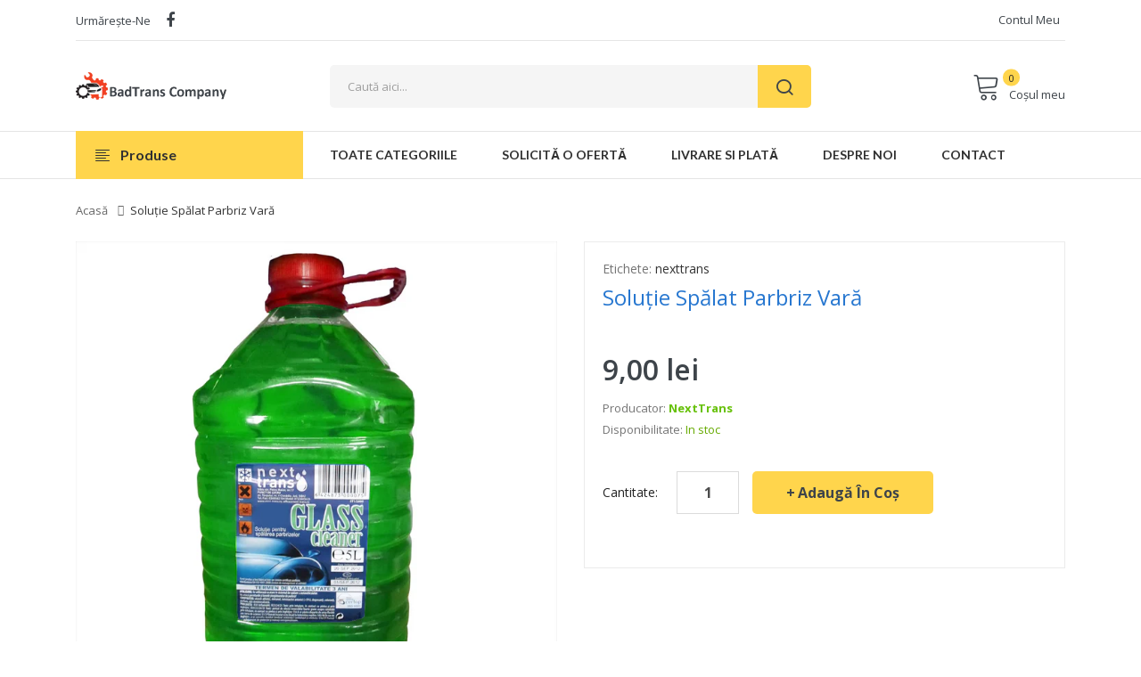

--- FILE ---
content_type: text/html; charset=utf-8
request_url: https://badtranscompany.ro/products/solu%C8%9Bie-spalat-parbriz-vara
body_size: 30033
content:
<!DOCTYPE html>
<!--[if IE]><![endif]-->
<!--[if IE 8 ]><html dir="ltr" lang="en" class="ie8"><![endif]-->
<!--[if IE 9 ]><html dir="ltr" lang="en" class="ie9"><![endif]-->
<!--[if (gt IE 9)|!(IE)]><!-->
<html dir="ltr" lang="en">
  <!--<![endif]-->
  <head> 
    <script src='//badtranscompany.ro/cdn/shop/t/6/assets/easy_quote_sealapps.js?v=61231873530314299341675927667' defer='defer' ></script> 
    <script id='quote_product_variants' type='application/json'>
        [{"id":41085152723138,"title":"Default Title","option1":"Default Title","option2":null,"option3":null,"sku":"1","requires_shipping":true,"taxable":true,"featured_image":null,"available":true,"name":"Soluție spălat parbriz vară","public_title":null,"options":["Default Title"],"price":900,"weight":5000,"compare_at_price":null,"inventory_management":"shopify","barcode":"","requires_selling_plan":false,"selling_plan_allocations":[]}]
    </script>
    <script id='quote_product_selected_or_first_available_variant' type='application/json'>
        {"id":41085152723138,"title":"Default Title","option1":"Default Title","option2":null,"option3":null,"sku":"1","requires_shipping":true,"taxable":true,"featured_image":null,"available":true,"name":"Soluție spălat parbriz vară","public_title":null,"options":["Default Title"],"price":900,"weight":5000,"compare_at_price":null,"inventory_management":"shopify","barcode":"","requires_selling_plan":false,"selling_plan_allocations":[]}
    </script>
    <script id='quote_product_current_id' type='application/json'>
            7066347241666
    </script>


    <!-- Basic page needs ================================================== -->
    <meta charset="UTF-8">
    <meta name="viewport" content="width=device-width, initial-scale=1">
    <meta http-equiv="X-UA-Compatible" content="IE=edge">
    
    <link rel="shortcut icon" href="//badtranscompany.ro/cdn/shop/t/6/assets/favicon.png?v=135207939172470882611671005370" />
    <link rel="apple-touch-icon" href="//badtranscompany.ro/cdn/shop/t/6/assets/favicon.png?v=135207939172470882611671005370" />
    
    <!-- Title and description ================================================== -->
    <title>
      Soluție spălat parbriz vară &ndash; BadTrans Company
    </title>
    
    <meta name="description" content="Lichid de spalare parbriz vară 5 L">
    
    <base href="https://badtranscompany.ro/products/solu%c8%9bie-spalat-parbriz-vara" />

    <!-- Product meta ================================================== -->

<meta property="og:type" content="product">
<meta property="og:title" content="Soluție spălat parbriz vară">
<meta property="og:url" content="https://badtranscompany.ro/products/solu%c8%9bie-spalat-parbriz-vara">

<meta property="og:image" content="http://badtranscompany.ro/cdn/shop/products/Untitled-1_3193bfca-d76b-49f9-9d8f-2e99c976111a_1024x1024.png?v=1634275635">
<meta property="og:image:secure_url" content="https://badtranscompany.ro/cdn/shop/products/Untitled-1_3193bfca-d76b-49f9-9d8f-2e99c976111a_1024x1024.png?v=1634275635">

<meta property="og:price:amount" content="9,00">
<meta property="og:price:currency" content="RON">



<meta property="og:description" content="Lichid de spalare parbriz vară 5 L">


<meta property="og:site_name" content="BadTrans Company">


<meta name="twitter:card" content="summary">


  <meta name="twitter:card" content="product">
  <meta name="twitter:title" content="Soluție spălat parbriz vară">
  <meta name="twitter:description" content="Lichid de spalare parbriz vară 5 L">
  <meta name="twitter:image" content="https://badtranscompany.ro/cdn/shop/products/Untitled-1_3193bfca-d76b-49f9-9d8f-2e99c976111a_large.png?v=1634275635">
  <meta name="twitter:image:width" content="480">
  <meta name="twitter:image:height" content="480">

<!-- Helpers ================================================== -->
    <link rel="canonical" href="https://badtranscompany.ro/products/solu%c8%9bie-spalat-parbriz-vara">

    <!-- CSS ================================================== -->
    <link href="//badtranscompany.ro/cdn/shop/t/6/assets/owl.carousel.min.css?v=144261501687721598301671004340" rel="stylesheet" type="text/css" media="all" />
    <link href="//badtranscompany.ro/cdn/shop/t/6/assets/owl.theme.green.min.css?v=136707948681557483891671004340" rel="stylesheet" type="text/css" media="all" />
    <link href="//badtranscompany.ro/cdn/shop/t/6/assets/menu.css?v=22711519062077814121671123461" rel="stylesheet" type="text/css" media="all" />
    <link href="//badtranscompany.ro/cdn/shop/t/6/assets/animate.css?v=56360581960268441961671004332" rel="stylesheet" type="text/css" media="all" />
    <link href="//badtranscompany.ro/cdn/shop/t/6/assets/bootstrap.min.css?v=25071467596515048571671004334" rel="stylesheet" type="text/css" media="all" /> 
    <link href="//use.fontawesome.com/releases/v5.6.1/css/all.css" rel="stylesheet" type="text/css" media="all" />
    <link href="//maxcdn.bootstrapcdn.com/font-awesome/4.7.0/css/font-awesome.min.css" rel="stylesheet" type="text/css" media="all" />
    <link href="//cdn.jsdelivr.net/npm/pixeden-stroke-7-icon@1.2.3/pe-icon-7-stroke/dist/pe-icon-7-stroke.min.css" rel="stylesheet" type="text/css" media="all" />
    <link href="//badtranscompany.ro/cdn/shop/t/6/assets/pe-helper.css?v=146537683752987679521671004340" rel="stylesheet" type="text/css" media="all" />
    <link href="//code.ionicframework.com/ionicons/2.0.1/css/ionicons.min.css" rel="stylesheet" type="text/css" media="all" />
    <link href="//cdnjs.cloudflare.com/ajax/libs/simple-line-icons/2.4.1/css/simple-line-icons.min.css" rel="stylesheet" type="text/css" media="all" />
    <link href="//cdn.linearicons.com/free/1.0.0/icon-font.min.css" rel="stylesheet" type="text/css" media="all" />
    <link href="//badtranscompany.ro/cdn/shop/t/6/assets/plaza-font.css?v=172202721555665471831703433073" rel="stylesheet" type="text/css" media="all" />
    <link href="//badtranscompany.ro/cdn/shop/t/6/assets/slideshow.css?v=34099259933821776891671123460" rel="stylesheet" type="text/css" media="all" />
<link href="//fonts.googleapis.com/css?family=Open+Sans:300,300i,400,400i,600,700" rel="stylesheet" type="text/css" media="all" />
<link href="//fonts.googleapis.com/css?family=Lato:300,400,700,900" rel="stylesheet" type="text/css" media="all" />
  
<link href="//fonts.googleapis.com/css?family=Lora:400,400i,700,700i" rel="stylesheet" type="text/css" media="all" />
  
 <link href="//badtranscompany.ro/cdn/shop/t/6/assets/stylesheet.css?v=155476561013232855891703433073" rel="stylesheet" type="text/css" media="all" />
    <link href="//badtranscompany.ro/cdn/shop/t/6/assets/ajaxlogin.css?v=110471483824167117431671004332" rel="stylesheet" type="text/css" media="all" />
    <link href="//badtranscompany.ro/cdn/shop/t/6/assets/quickview.css?v=119286623986523779571671123461" rel="stylesheet" type="text/css" media="all" />
    <link href="//badtranscompany.ro/cdn/shop/t/6/assets/swiper.min.css?v=68811326383173586861671004341" rel="stylesheet" type="text/css" media="all" />
    <link href="//badtranscompany.ro/cdn/shop/t/6/assets/swiper-custom.css?v=82849585726153269911671004360" rel="stylesheet" type="text/css" media="all" />
    
    <link href="//badtranscompany.ro/cdn/shop/t/6/assets/zoom.css?v=79720007125271443241671004360" rel="stylesheet" type="text/css" media="all" />    
    <link href="//badtranscompany.ro/cdn/shop/t/6/assets/cloud-zoom.css?v=137026858469751261281671004335" rel="stylesheet" type="text/css" media="all" />  
    <link href="//badtranscompany.ro/cdn/shop/t/6/assets/magnific-popup.css?v=108963132292021740651671004339" rel="stylesheet" type="text/css" media="all" />
    
    
    <link href="//badtranscompany.ro/cdn/shop/t/6/assets/custom.css?v=77765894345143686231671123461" rel="stylesheet" type="text/css" media="all" />
    <link href="https://cdnjs.cloudflare.com/ajax/libs/toastr.js/2.1.3/toastr.min.css" rel="stylesheet" type="text/css" media="all" />
    
    
    <!-- Header hook for plugins ================================================== -->
    <script>window.performance && window.performance.mark && window.performance.mark('shopify.content_for_header.start');</script><meta name="google-site-verification" content="WgWBuTjSJZGybrBIThcgCQA43DoWL4rIO-szBLmOAXU">
<meta id="shopify-digital-wallet" name="shopify-digital-wallet" content="/57174589634/digital_wallets/dialog">
<link rel="alternate" type="application/json+oembed" href="https://badtranscompany.ro/products/solu%c8%9bie-spalat-parbriz-vara.oembed">
<script async="async" src="/checkouts/internal/preloads.js?locale=en-RO"></script>
<script id="shopify-features" type="application/json">{"accessToken":"763c5d3efb31598b10b43817f6f3df34","betas":["rich-media-storefront-analytics"],"domain":"badtranscompany.ro","predictiveSearch":true,"shopId":57174589634,"locale":"en"}</script>
<script>var Shopify = Shopify || {};
Shopify.shop = "badtrans-company.myshopify.com";
Shopify.locale = "en";
Shopify.currency = {"active":"RON","rate":"1.0"};
Shopify.country = "RO";
Shopify.theme = {"name":"Autima-v2-0","id":131853811906,"schema_name":"Autima","schema_version":"1.0.0","theme_store_id":null,"role":"main"};
Shopify.theme.handle = "null";
Shopify.theme.style = {"id":null,"handle":null};
Shopify.cdnHost = "badtranscompany.ro/cdn";
Shopify.routes = Shopify.routes || {};
Shopify.routes.root = "/";</script>
<script type="module">!function(o){(o.Shopify=o.Shopify||{}).modules=!0}(window);</script>
<script>!function(o){function n(){var o=[];function n(){o.push(Array.prototype.slice.apply(arguments))}return n.q=o,n}var t=o.Shopify=o.Shopify||{};t.loadFeatures=n(),t.autoloadFeatures=n()}(window);</script>
<script id="shop-js-analytics" type="application/json">{"pageType":"product"}</script>
<script defer="defer" async type="module" src="//badtranscompany.ro/cdn/shopifycloud/shop-js/modules/v2/client.init-shop-cart-sync_WVOgQShq.en.esm.js"></script>
<script defer="defer" async type="module" src="//badtranscompany.ro/cdn/shopifycloud/shop-js/modules/v2/chunk.common_C_13GLB1.esm.js"></script>
<script defer="defer" async type="module" src="//badtranscompany.ro/cdn/shopifycloud/shop-js/modules/v2/chunk.modal_CLfMGd0m.esm.js"></script>
<script type="module">
  await import("//badtranscompany.ro/cdn/shopifycloud/shop-js/modules/v2/client.init-shop-cart-sync_WVOgQShq.en.esm.js");
await import("//badtranscompany.ro/cdn/shopifycloud/shop-js/modules/v2/chunk.common_C_13GLB1.esm.js");
await import("//badtranscompany.ro/cdn/shopifycloud/shop-js/modules/v2/chunk.modal_CLfMGd0m.esm.js");

  window.Shopify.SignInWithShop?.initShopCartSync?.({"fedCMEnabled":true,"windoidEnabled":true});

</script>
<script>(function() {
  var isLoaded = false;
  function asyncLoad() {
    if (isLoaded) return;
    isLoaded = true;
    var urls = ["https:\/\/gdprcdn.b-cdn.net\/js\/gdpr_cookie_consent.min.js?shop=badtrans-company.myshopify.com"];
    for (var i = 0; i < urls.length; i++) {
      var s = document.createElement('script');
      s.type = 'text/javascript';
      s.async = true;
      s.src = urls[i];
      var x = document.getElementsByTagName('script')[0];
      x.parentNode.insertBefore(s, x);
    }
  };
  if(window.attachEvent) {
    window.attachEvent('onload', asyncLoad);
  } else {
    window.addEventListener('load', asyncLoad, false);
  }
})();</script>
<script id="__st">var __st={"a":57174589634,"offset":7200,"reqid":"2868dd7f-9383-478b-bcb0-31664f65d16f-1769712728","pageurl":"badtranscompany.ro\/products\/solu%C8%9Bie-spalat-parbriz-vara","u":"e55911ed9305","p":"product","rtyp":"product","rid":7066347241666};</script>
<script>window.ShopifyPaypalV4VisibilityTracking = true;</script>
<script id="captcha-bootstrap">!function(){'use strict';const t='contact',e='account',n='new_comment',o=[[t,t],['blogs',n],['comments',n],[t,'customer']],c=[[e,'customer_login'],[e,'guest_login'],[e,'recover_customer_password'],[e,'create_customer']],r=t=>t.map((([t,e])=>`form[action*='/${t}']:not([data-nocaptcha='true']) input[name='form_type'][value='${e}']`)).join(','),a=t=>()=>t?[...document.querySelectorAll(t)].map((t=>t.form)):[];function s(){const t=[...o],e=r(t);return a(e)}const i='password',u='form_key',d=['recaptcha-v3-token','g-recaptcha-response','h-captcha-response',i],f=()=>{try{return window.sessionStorage}catch{return}},m='__shopify_v',_=t=>t.elements[u];function p(t,e,n=!1){try{const o=window.sessionStorage,c=JSON.parse(o.getItem(e)),{data:r}=function(t){const{data:e,action:n}=t;return t[m]||n?{data:e,action:n}:{data:t,action:n}}(c);for(const[e,n]of Object.entries(r))t.elements[e]&&(t.elements[e].value=n);n&&o.removeItem(e)}catch(o){console.error('form repopulation failed',{error:o})}}const l='form_type',E='cptcha';function T(t){t.dataset[E]=!0}const w=window,h=w.document,L='Shopify',v='ce_forms',y='captcha';let A=!1;((t,e)=>{const n=(g='f06e6c50-85a8-45c8-87d0-21a2b65856fe',I='https://cdn.shopify.com/shopifycloud/storefront-forms-hcaptcha/ce_storefront_forms_captcha_hcaptcha.v1.5.2.iife.js',D={infoText:'Protected by hCaptcha',privacyText:'Privacy',termsText:'Terms'},(t,e,n)=>{const o=w[L][v],c=o.bindForm;if(c)return c(t,g,e,D).then(n);var r;o.q.push([[t,g,e,D],n]),r=I,A||(h.body.append(Object.assign(h.createElement('script'),{id:'captcha-provider',async:!0,src:r})),A=!0)});var g,I,D;w[L]=w[L]||{},w[L][v]=w[L][v]||{},w[L][v].q=[],w[L][y]=w[L][y]||{},w[L][y].protect=function(t,e){n(t,void 0,e),T(t)},Object.freeze(w[L][y]),function(t,e,n,w,h,L){const[v,y,A,g]=function(t,e,n){const i=e?o:[],u=t?c:[],d=[...i,...u],f=r(d),m=r(i),_=r(d.filter((([t,e])=>n.includes(e))));return[a(f),a(m),a(_),s()]}(w,h,L),I=t=>{const e=t.target;return e instanceof HTMLFormElement?e:e&&e.form},D=t=>v().includes(t);t.addEventListener('submit',(t=>{const e=I(t);if(!e)return;const n=D(e)&&!e.dataset.hcaptchaBound&&!e.dataset.recaptchaBound,o=_(e),c=g().includes(e)&&(!o||!o.value);(n||c)&&t.preventDefault(),c&&!n&&(function(t){try{if(!f())return;!function(t){const e=f();if(!e)return;const n=_(t);if(!n)return;const o=n.value;o&&e.removeItem(o)}(t);const e=Array.from(Array(32),(()=>Math.random().toString(36)[2])).join('');!function(t,e){_(t)||t.append(Object.assign(document.createElement('input'),{type:'hidden',name:u})),t.elements[u].value=e}(t,e),function(t,e){const n=f();if(!n)return;const o=[...t.querySelectorAll(`input[type='${i}']`)].map((({name:t})=>t)),c=[...d,...o],r={};for(const[a,s]of new FormData(t).entries())c.includes(a)||(r[a]=s);n.setItem(e,JSON.stringify({[m]:1,action:t.action,data:r}))}(t,e)}catch(e){console.error('failed to persist form',e)}}(e),e.submit())}));const S=(t,e)=>{t&&!t.dataset[E]&&(n(t,e.some((e=>e===t))),T(t))};for(const o of['focusin','change'])t.addEventListener(o,(t=>{const e=I(t);D(e)&&S(e,y())}));const B=e.get('form_key'),M=e.get(l),P=B&&M;t.addEventListener('DOMContentLoaded',(()=>{const t=y();if(P)for(const e of t)e.elements[l].value===M&&p(e,B);[...new Set([...A(),...v().filter((t=>'true'===t.dataset.shopifyCaptcha))])].forEach((e=>S(e,t)))}))}(h,new URLSearchParams(w.location.search),n,t,e,['guest_login'])})(!0,!0)}();</script>
<script integrity="sha256-4kQ18oKyAcykRKYeNunJcIwy7WH5gtpwJnB7kiuLZ1E=" data-source-attribution="shopify.loadfeatures" defer="defer" src="//badtranscompany.ro/cdn/shopifycloud/storefront/assets/storefront/load_feature-a0a9edcb.js" crossorigin="anonymous"></script>
<script data-source-attribution="shopify.dynamic_checkout.dynamic.init">var Shopify=Shopify||{};Shopify.PaymentButton=Shopify.PaymentButton||{isStorefrontPortableWallets:!0,init:function(){window.Shopify.PaymentButton.init=function(){};var t=document.createElement("script");t.src="https://badtranscompany.ro/cdn/shopifycloud/portable-wallets/latest/portable-wallets.en.js",t.type="module",document.head.appendChild(t)}};
</script>
<script data-source-attribution="shopify.dynamic_checkout.buyer_consent">
  function portableWalletsHideBuyerConsent(e){var t=document.getElementById("shopify-buyer-consent"),n=document.getElementById("shopify-subscription-policy-button");t&&n&&(t.classList.add("hidden"),t.setAttribute("aria-hidden","true"),n.removeEventListener("click",e))}function portableWalletsShowBuyerConsent(e){var t=document.getElementById("shopify-buyer-consent"),n=document.getElementById("shopify-subscription-policy-button");t&&n&&(t.classList.remove("hidden"),t.removeAttribute("aria-hidden"),n.addEventListener("click",e))}window.Shopify?.PaymentButton&&(window.Shopify.PaymentButton.hideBuyerConsent=portableWalletsHideBuyerConsent,window.Shopify.PaymentButton.showBuyerConsent=portableWalletsShowBuyerConsent);
</script>
<script data-source-attribution="shopify.dynamic_checkout.cart.bootstrap">document.addEventListener("DOMContentLoaded",(function(){function t(){return document.querySelector("shopify-accelerated-checkout-cart, shopify-accelerated-checkout")}if(t())Shopify.PaymentButton.init();else{new MutationObserver((function(e,n){t()&&(Shopify.PaymentButton.init(),n.disconnect())})).observe(document.body,{childList:!0,subtree:!0})}}));
</script>

<script>window.performance && window.performance.mark && window.performance.mark('shopify.content_for_header.end');</script>
    

<!--[if lt IE 9]>
<script src="//cdnjs.cloudflare.com/ajax/libs/html5shiv/3.7.2/html5shiv.min.js" type="text/javascript"></script>
<script src="//badtranscompany.ro/cdn/shop/t/6/assets/respond.min.js?v=52248677837542619231671004340" type="text/javascript"></script>
<link href="//badtranscompany.ro/cdn/shop/t/6/assets/respond-proxy.html" id="respond-proxy" rel="respond-proxy" />
<link href="//badtranscompany.ro/search?q=b51517fe4bf4533b5c9c012c43c5d625" id="respond-redirect" rel="respond-redirect" />
<script src="//badtranscompany.ro/search?q=b51517fe4bf4533b5c9c012c43c5d625" type="text/javascript"></script>
<script src="//badtranscompany.ro/cdn/shop/t/6/assets/es5-shim.min.js?v=162403747125444000461671004337" type="text/javascript"></script>
<![endif]-->
<!--[if (lte IE 9) ]><script src="//badtranscompany.ro/cdn/shop/t/6/assets/match-media.min.js?v=657" type="text/javascript"></script><![endif]-->


    <!-- JavaScripts-->
    <script src="//badtranscompany.ro/cdn/shop/t/6/assets/jquery-2.1.1.min.js?v=50105407026936964631671004339" type="text/javascript"></script>
    <script src="//badtranscompany.ro/cdn/shop/t/6/assets/owl.carousel.min.js?v=166908070870787366981671004340" type="text/javascript"></script> 
    <script src="//badtranscompany.ro/cdn/shop/t/6/assets/jquery.plugin.min.js?v=168274580697022526331671004339" type="text/javascript"></script>
    <script src="//badtranscompany.ro/cdn/shop/t/6/assets/jquery.countdown.min.js?v=179067753610155927421671004339" type="text/javascript"></script>
    <script src="//badtranscompany.ro/cdn/shop/t/6/assets/menu.js?v=147189749948103098631671004339" type="text/javascript"></script>
    <script src="//badtranscompany.ro/cdn/shop/t/6/assets/jquery.nivo.slider.js?v=122362495616164878221671004339" type="text/javascript"></script>
    
    
    
    <script src="//badtranscompany.ro/cdn/shop/t/6/assets/cloud-zoom.1.0.2.min.js?v=21835987837422089771671004335" type="text/javascript"></script>
    <script src="//badtranscompany.ro/cdn/shop/t/6/assets/zoom.js?v=149883901498622802941671004341" type="text/javascript"></script>  
    
    
    <script src="//badtranscompany.ro/cdn/shop/t/6/assets/jquery.bpopup.min.js?v=45937891466859774381671004339" type="text/javascript"></script>
    <script src="//badtranscompany.ro/cdn/shop/t/6/assets/jquery.cookie.js?v=48388009562886839411671004339" type="text/javascript"></script>
    <script src="//badtranscompany.ro/cdn/shop/t/6/assets/moment.min.js?v=12766354955387885901671004339" type="text/javascript"></script>
    <script src="//badtranscompany.ro/cdn/shop/t/6/assets/quickview.js?v=172446652489787083371671004360" type="text/javascript"></script>
    <script src="//badtranscompany.ro/cdn/shop/t/6/assets/swiper.jquery.js?v=138888780083506419961671004341" type="text/javascript"></script>
    <script src="//badtranscompany.ro/cdn/shop/t/6/assets/common.js?v=66250677364563935611678977282" type="text/javascript"></script>
    <script src="//badtranscompany.ro/cdn/shop/t/6/assets/jquery.magnific-popup.min.js?v=132335878410273497401671004339" type="text/javascript"></script>
    <script src="https://cdnjs.cloudflare.com/ajax/libs/toastr.js/2.1.3/toastr.min.js" type="text/javascript"></script>
    <script src="//badtranscompany.ro/cdn/shop/t/6/assets/shipping-cart.js?v=91022910107171357801671004340" type="text/javascript"></script>
    
    <script src="//badtranscompany.ro/cdn/shopifycloud/storefront/assets/themes_support/option_selection-b017cd28.js" type="text/javascript"></script>
    
    
    <script src="//badtranscompany.ro/cdn/shop/t/6/assets/bootstrap.min.js?v=135618559580299884151671004334" type="text/javascript"></script>
    

    
  <!-- BEGIN app block: shopify://apps/consentmo-gdpr/blocks/gdpr_cookie_consent/4fbe573f-a377-4fea-9801-3ee0858cae41 -->


<!-- END app block --><script src="https://cdn.shopify.com/extensions/019c04d5-bd56-77a6-8deb-540ac3d290f7/consentmo-gdpr-614/assets/consentmo_cookie_consent.js" type="text/javascript" defer="defer"></script>
<link href="https://monorail-edge.shopifysvc.com" rel="dns-prefetch">
<script>(function(){if ("sendBeacon" in navigator && "performance" in window) {try {var session_token_from_headers = performance.getEntriesByType('navigation')[0].serverTiming.find(x => x.name == '_s').description;} catch {var session_token_from_headers = undefined;}var session_cookie_matches = document.cookie.match(/_shopify_s=([^;]*)/);var session_token_from_cookie = session_cookie_matches && session_cookie_matches.length === 2 ? session_cookie_matches[1] : "";var session_token = session_token_from_headers || session_token_from_cookie || "";function handle_abandonment_event(e) {var entries = performance.getEntries().filter(function(entry) {return /monorail-edge.shopifysvc.com/.test(entry.name);});if (!window.abandonment_tracked && entries.length === 0) {window.abandonment_tracked = true;var currentMs = Date.now();var navigation_start = performance.timing.navigationStart;var payload = {shop_id: 57174589634,url: window.location.href,navigation_start,duration: currentMs - navigation_start,session_token,page_type: "product"};window.navigator.sendBeacon("https://monorail-edge.shopifysvc.com/v1/produce", JSON.stringify({schema_id: "online_store_buyer_site_abandonment/1.1",payload: payload,metadata: {event_created_at_ms: currentMs,event_sent_at_ms: currentMs}}));}}window.addEventListener('pagehide', handle_abandonment_event);}}());</script>
<script id="web-pixels-manager-setup">(function e(e,d,r,n,o){if(void 0===o&&(o={}),!Boolean(null===(a=null===(i=window.Shopify)||void 0===i?void 0:i.analytics)||void 0===a?void 0:a.replayQueue)){var i,a;window.Shopify=window.Shopify||{};var t=window.Shopify;t.analytics=t.analytics||{};var s=t.analytics;s.replayQueue=[],s.publish=function(e,d,r){return s.replayQueue.push([e,d,r]),!0};try{self.performance.mark("wpm:start")}catch(e){}var l=function(){var e={modern:/Edge?\/(1{2}[4-9]|1[2-9]\d|[2-9]\d{2}|\d{4,})\.\d+(\.\d+|)|Firefox\/(1{2}[4-9]|1[2-9]\d|[2-9]\d{2}|\d{4,})\.\d+(\.\d+|)|Chrom(ium|e)\/(9{2}|\d{3,})\.\d+(\.\d+|)|(Maci|X1{2}).+ Version\/(15\.\d+|(1[6-9]|[2-9]\d|\d{3,})\.\d+)([,.]\d+|)( \(\w+\)|)( Mobile\/\w+|) Safari\/|Chrome.+OPR\/(9{2}|\d{3,})\.\d+\.\d+|(CPU[ +]OS|iPhone[ +]OS|CPU[ +]iPhone|CPU IPhone OS|CPU iPad OS)[ +]+(15[._]\d+|(1[6-9]|[2-9]\d|\d{3,})[._]\d+)([._]\d+|)|Android:?[ /-](13[3-9]|1[4-9]\d|[2-9]\d{2}|\d{4,})(\.\d+|)(\.\d+|)|Android.+Firefox\/(13[5-9]|1[4-9]\d|[2-9]\d{2}|\d{4,})\.\d+(\.\d+|)|Android.+Chrom(ium|e)\/(13[3-9]|1[4-9]\d|[2-9]\d{2}|\d{4,})\.\d+(\.\d+|)|SamsungBrowser\/([2-9]\d|\d{3,})\.\d+/,legacy:/Edge?\/(1[6-9]|[2-9]\d|\d{3,})\.\d+(\.\d+|)|Firefox\/(5[4-9]|[6-9]\d|\d{3,})\.\d+(\.\d+|)|Chrom(ium|e)\/(5[1-9]|[6-9]\d|\d{3,})\.\d+(\.\d+|)([\d.]+$|.*Safari\/(?![\d.]+ Edge\/[\d.]+$))|(Maci|X1{2}).+ Version\/(10\.\d+|(1[1-9]|[2-9]\d|\d{3,})\.\d+)([,.]\d+|)( \(\w+\)|)( Mobile\/\w+|) Safari\/|Chrome.+OPR\/(3[89]|[4-9]\d|\d{3,})\.\d+\.\d+|(CPU[ +]OS|iPhone[ +]OS|CPU[ +]iPhone|CPU IPhone OS|CPU iPad OS)[ +]+(10[._]\d+|(1[1-9]|[2-9]\d|\d{3,})[._]\d+)([._]\d+|)|Android:?[ /-](13[3-9]|1[4-9]\d|[2-9]\d{2}|\d{4,})(\.\d+|)(\.\d+|)|Mobile Safari.+OPR\/([89]\d|\d{3,})\.\d+\.\d+|Android.+Firefox\/(13[5-9]|1[4-9]\d|[2-9]\d{2}|\d{4,})\.\d+(\.\d+|)|Android.+Chrom(ium|e)\/(13[3-9]|1[4-9]\d|[2-9]\d{2}|\d{4,})\.\d+(\.\d+|)|Android.+(UC? ?Browser|UCWEB|U3)[ /]?(15\.([5-9]|\d{2,})|(1[6-9]|[2-9]\d|\d{3,})\.\d+)\.\d+|SamsungBrowser\/(5\.\d+|([6-9]|\d{2,})\.\d+)|Android.+MQ{2}Browser\/(14(\.(9|\d{2,})|)|(1[5-9]|[2-9]\d|\d{3,})(\.\d+|))(\.\d+|)|K[Aa][Ii]OS\/(3\.\d+|([4-9]|\d{2,})\.\d+)(\.\d+|)/},d=e.modern,r=e.legacy,n=navigator.userAgent;return n.match(d)?"modern":n.match(r)?"legacy":"unknown"}(),u="modern"===l?"modern":"legacy",c=(null!=n?n:{modern:"",legacy:""})[u],f=function(e){return[e.baseUrl,"/wpm","/b",e.hashVersion,"modern"===e.buildTarget?"m":"l",".js"].join("")}({baseUrl:d,hashVersion:r,buildTarget:u}),m=function(e){var d=e.version,r=e.bundleTarget,n=e.surface,o=e.pageUrl,i=e.monorailEndpoint;return{emit:function(e){var a=e.status,t=e.errorMsg,s=(new Date).getTime(),l=JSON.stringify({metadata:{event_sent_at_ms:s},events:[{schema_id:"web_pixels_manager_load/3.1",payload:{version:d,bundle_target:r,page_url:o,status:a,surface:n,error_msg:t},metadata:{event_created_at_ms:s}}]});if(!i)return console&&console.warn&&console.warn("[Web Pixels Manager] No Monorail endpoint provided, skipping logging."),!1;try{return self.navigator.sendBeacon.bind(self.navigator)(i,l)}catch(e){}var u=new XMLHttpRequest;try{return u.open("POST",i,!0),u.setRequestHeader("Content-Type","text/plain"),u.send(l),!0}catch(e){return console&&console.warn&&console.warn("[Web Pixels Manager] Got an unhandled error while logging to Monorail."),!1}}}}({version:r,bundleTarget:l,surface:e.surface,pageUrl:self.location.href,monorailEndpoint:e.monorailEndpoint});try{o.browserTarget=l,function(e){var d=e.src,r=e.async,n=void 0===r||r,o=e.onload,i=e.onerror,a=e.sri,t=e.scriptDataAttributes,s=void 0===t?{}:t,l=document.createElement("script"),u=document.querySelector("head"),c=document.querySelector("body");if(l.async=n,l.src=d,a&&(l.integrity=a,l.crossOrigin="anonymous"),s)for(var f in s)if(Object.prototype.hasOwnProperty.call(s,f))try{l.dataset[f]=s[f]}catch(e){}if(o&&l.addEventListener("load",o),i&&l.addEventListener("error",i),u)u.appendChild(l);else{if(!c)throw new Error("Did not find a head or body element to append the script");c.appendChild(l)}}({src:f,async:!0,onload:function(){if(!function(){var e,d;return Boolean(null===(d=null===(e=window.Shopify)||void 0===e?void 0:e.analytics)||void 0===d?void 0:d.initialized)}()){var d=window.webPixelsManager.init(e)||void 0;if(d){var r=window.Shopify.analytics;r.replayQueue.forEach((function(e){var r=e[0],n=e[1],o=e[2];d.publishCustomEvent(r,n,o)})),r.replayQueue=[],r.publish=d.publishCustomEvent,r.visitor=d.visitor,r.initialized=!0}}},onerror:function(){return m.emit({status:"failed",errorMsg:"".concat(f," has failed to load")})},sri:function(e){var d=/^sha384-[A-Za-z0-9+/=]+$/;return"string"==typeof e&&d.test(e)}(c)?c:"",scriptDataAttributes:o}),m.emit({status:"loading"})}catch(e){m.emit({status:"failed",errorMsg:(null==e?void 0:e.message)||"Unknown error"})}}})({shopId: 57174589634,storefrontBaseUrl: "https://badtranscompany.ro",extensionsBaseUrl: "https://extensions.shopifycdn.com/cdn/shopifycloud/web-pixels-manager",monorailEndpoint: "https://monorail-edge.shopifysvc.com/unstable/produce_batch",surface: "storefront-renderer",enabledBetaFlags: ["2dca8a86"],webPixelsConfigList: [{"id":"1048707397","configuration":"{\"config\":\"{\\\"pixel_id\\\":\\\"GT-WF6Z9L2\\\",\\\"target_country\\\":\\\"RO\\\",\\\"gtag_events\\\":[{\\\"type\\\":\\\"purchase\\\",\\\"action_label\\\":\\\"MC-BF63V2GKKB\\\"},{\\\"type\\\":\\\"page_view\\\",\\\"action_label\\\":\\\"MC-BF63V2GKKB\\\"},{\\\"type\\\":\\\"view_item\\\",\\\"action_label\\\":\\\"MC-BF63V2GKKB\\\"}],\\\"enable_monitoring_mode\\\":false}\"}","eventPayloadVersion":"v1","runtimeContext":"OPEN","scriptVersion":"b2a88bafab3e21179ed38636efcd8a93","type":"APP","apiClientId":1780363,"privacyPurposes":[],"dataSharingAdjustments":{"protectedCustomerApprovalScopes":["read_customer_address","read_customer_email","read_customer_name","read_customer_personal_data","read_customer_phone"]}},{"id":"shopify-app-pixel","configuration":"{}","eventPayloadVersion":"v1","runtimeContext":"STRICT","scriptVersion":"0450","apiClientId":"shopify-pixel","type":"APP","privacyPurposes":["ANALYTICS","MARKETING"]},{"id":"shopify-custom-pixel","eventPayloadVersion":"v1","runtimeContext":"LAX","scriptVersion":"0450","apiClientId":"shopify-pixel","type":"CUSTOM","privacyPurposes":["ANALYTICS","MARKETING"]}],isMerchantRequest: false,initData: {"shop":{"name":"BadTrans Company","paymentSettings":{"currencyCode":"RON"},"myshopifyDomain":"badtrans-company.myshopify.com","countryCode":"RO","storefrontUrl":"https:\/\/badtranscompany.ro"},"customer":null,"cart":null,"checkout":null,"productVariants":[{"price":{"amount":9.0,"currencyCode":"RON"},"product":{"title":"Soluție spălat parbriz vară","vendor":"NextTrans","id":"7066347241666","untranslatedTitle":"Soluție spălat parbriz vară","url":"\/products\/solu%C8%9Bie-spalat-parbriz-vara","type":"Chimicale"},"id":"41085152723138","image":{"src":"\/\/badtranscompany.ro\/cdn\/shop\/products\/Untitled-1_3193bfca-d76b-49f9-9d8f-2e99c976111a.png?v=1634275635"},"sku":"1","title":"Default Title","untranslatedTitle":"Default Title"}],"purchasingCompany":null},},"https://badtranscompany.ro/cdn","1d2a099fw23dfb22ep557258f5m7a2edbae",{"modern":"","legacy":""},{"shopId":"57174589634","storefrontBaseUrl":"https:\/\/badtranscompany.ro","extensionBaseUrl":"https:\/\/extensions.shopifycdn.com\/cdn\/shopifycloud\/web-pixels-manager","surface":"storefront-renderer","enabledBetaFlags":"[\"2dca8a86\"]","isMerchantRequest":"false","hashVersion":"1d2a099fw23dfb22ep557258f5m7a2edbae","publish":"custom","events":"[[\"page_viewed\",{}],[\"product_viewed\",{\"productVariant\":{\"price\":{\"amount\":9.0,\"currencyCode\":\"RON\"},\"product\":{\"title\":\"Soluție spălat parbriz vară\",\"vendor\":\"NextTrans\",\"id\":\"7066347241666\",\"untranslatedTitle\":\"Soluție spălat parbriz vară\",\"url\":\"\/products\/solu%C8%9Bie-spalat-parbriz-vara\",\"type\":\"Chimicale\"},\"id\":\"41085152723138\",\"image\":{\"src\":\"\/\/badtranscompany.ro\/cdn\/shop\/products\/Untitled-1_3193bfca-d76b-49f9-9d8f-2e99c976111a.png?v=1634275635\"},\"sku\":\"1\",\"title\":\"Default Title\",\"untranslatedTitle\":\"Default Title\"}}]]"});</script><script>
  window.ShopifyAnalytics = window.ShopifyAnalytics || {};
  window.ShopifyAnalytics.meta = window.ShopifyAnalytics.meta || {};
  window.ShopifyAnalytics.meta.currency = 'RON';
  var meta = {"product":{"id":7066347241666,"gid":"gid:\/\/shopify\/Product\/7066347241666","vendor":"NextTrans","type":"Chimicale","handle":"soluție-spalat-parbriz-vara","variants":[{"id":41085152723138,"price":900,"name":"Soluție spălat parbriz vară","public_title":null,"sku":"1"}],"remote":false},"page":{"pageType":"product","resourceType":"product","resourceId":7066347241666,"requestId":"2868dd7f-9383-478b-bcb0-31664f65d16f-1769712728"}};
  for (var attr in meta) {
    window.ShopifyAnalytics.meta[attr] = meta[attr];
  }
</script>
<script class="analytics">
  (function () {
    var customDocumentWrite = function(content) {
      var jquery = null;

      if (window.jQuery) {
        jquery = window.jQuery;
      } else if (window.Checkout && window.Checkout.$) {
        jquery = window.Checkout.$;
      }

      if (jquery) {
        jquery('body').append(content);
      }
    };

    var hasLoggedConversion = function(token) {
      if (token) {
        return document.cookie.indexOf('loggedConversion=' + token) !== -1;
      }
      return false;
    }

    var setCookieIfConversion = function(token) {
      if (token) {
        var twoMonthsFromNow = new Date(Date.now());
        twoMonthsFromNow.setMonth(twoMonthsFromNow.getMonth() + 2);

        document.cookie = 'loggedConversion=' + token + '; expires=' + twoMonthsFromNow;
      }
    }

    var trekkie = window.ShopifyAnalytics.lib = window.trekkie = window.trekkie || [];
    if (trekkie.integrations) {
      return;
    }
    trekkie.methods = [
      'identify',
      'page',
      'ready',
      'track',
      'trackForm',
      'trackLink'
    ];
    trekkie.factory = function(method) {
      return function() {
        var args = Array.prototype.slice.call(arguments);
        args.unshift(method);
        trekkie.push(args);
        return trekkie;
      };
    };
    for (var i = 0; i < trekkie.methods.length; i++) {
      var key = trekkie.methods[i];
      trekkie[key] = trekkie.factory(key);
    }
    trekkie.load = function(config) {
      trekkie.config = config || {};
      trekkie.config.initialDocumentCookie = document.cookie;
      var first = document.getElementsByTagName('script')[0];
      var script = document.createElement('script');
      script.type = 'text/javascript';
      script.onerror = function(e) {
        var scriptFallback = document.createElement('script');
        scriptFallback.type = 'text/javascript';
        scriptFallback.onerror = function(error) {
                var Monorail = {
      produce: function produce(monorailDomain, schemaId, payload) {
        var currentMs = new Date().getTime();
        var event = {
          schema_id: schemaId,
          payload: payload,
          metadata: {
            event_created_at_ms: currentMs,
            event_sent_at_ms: currentMs
          }
        };
        return Monorail.sendRequest("https://" + monorailDomain + "/v1/produce", JSON.stringify(event));
      },
      sendRequest: function sendRequest(endpointUrl, payload) {
        // Try the sendBeacon API
        if (window && window.navigator && typeof window.navigator.sendBeacon === 'function' && typeof window.Blob === 'function' && !Monorail.isIos12()) {
          var blobData = new window.Blob([payload], {
            type: 'text/plain'
          });

          if (window.navigator.sendBeacon(endpointUrl, blobData)) {
            return true;
          } // sendBeacon was not successful

        } // XHR beacon

        var xhr = new XMLHttpRequest();

        try {
          xhr.open('POST', endpointUrl);
          xhr.setRequestHeader('Content-Type', 'text/plain');
          xhr.send(payload);
        } catch (e) {
          console.log(e);
        }

        return false;
      },
      isIos12: function isIos12() {
        return window.navigator.userAgent.lastIndexOf('iPhone; CPU iPhone OS 12_') !== -1 || window.navigator.userAgent.lastIndexOf('iPad; CPU OS 12_') !== -1;
      }
    };
    Monorail.produce('monorail-edge.shopifysvc.com',
      'trekkie_storefront_load_errors/1.1',
      {shop_id: 57174589634,
      theme_id: 131853811906,
      app_name: "storefront",
      context_url: window.location.href,
      source_url: "//badtranscompany.ro/cdn/s/trekkie.storefront.a804e9514e4efded663580eddd6991fcc12b5451.min.js"});

        };
        scriptFallback.async = true;
        scriptFallback.src = '//badtranscompany.ro/cdn/s/trekkie.storefront.a804e9514e4efded663580eddd6991fcc12b5451.min.js';
        first.parentNode.insertBefore(scriptFallback, first);
      };
      script.async = true;
      script.src = '//badtranscompany.ro/cdn/s/trekkie.storefront.a804e9514e4efded663580eddd6991fcc12b5451.min.js';
      first.parentNode.insertBefore(script, first);
    };
    trekkie.load(
      {"Trekkie":{"appName":"storefront","development":false,"defaultAttributes":{"shopId":57174589634,"isMerchantRequest":null,"themeId":131853811906,"themeCityHash":"986162904835256330","contentLanguage":"en","currency":"RON","eventMetadataId":"c8d5b375-7d39-466b-8ec4-aa24f746d0a7"},"isServerSideCookieWritingEnabled":true,"monorailRegion":"shop_domain","enabledBetaFlags":["65f19447","b5387b81"]},"Session Attribution":{},"S2S":{"facebookCapiEnabled":false,"source":"trekkie-storefront-renderer","apiClientId":580111}}
    );

    var loaded = false;
    trekkie.ready(function() {
      if (loaded) return;
      loaded = true;

      window.ShopifyAnalytics.lib = window.trekkie;

      var originalDocumentWrite = document.write;
      document.write = customDocumentWrite;
      try { window.ShopifyAnalytics.merchantGoogleAnalytics.call(this); } catch(error) {};
      document.write = originalDocumentWrite;

      window.ShopifyAnalytics.lib.page(null,{"pageType":"product","resourceType":"product","resourceId":7066347241666,"requestId":"2868dd7f-9383-478b-bcb0-31664f65d16f-1769712728","shopifyEmitted":true});

      var match = window.location.pathname.match(/checkouts\/(.+)\/(thank_you|post_purchase)/)
      var token = match? match[1]: undefined;
      if (!hasLoggedConversion(token)) {
        setCookieIfConversion(token);
        window.ShopifyAnalytics.lib.track("Viewed Product",{"currency":"RON","variantId":41085152723138,"productId":7066347241666,"productGid":"gid:\/\/shopify\/Product\/7066347241666","name":"Soluție spălat parbriz vară","price":"9.00","sku":"1","brand":"NextTrans","variant":null,"category":"Chimicale","nonInteraction":true,"remote":false},undefined,undefined,{"shopifyEmitted":true});
      window.ShopifyAnalytics.lib.track("monorail:\/\/trekkie_storefront_viewed_product\/1.1",{"currency":"RON","variantId":41085152723138,"productId":7066347241666,"productGid":"gid:\/\/shopify\/Product\/7066347241666","name":"Soluție spălat parbriz vară","price":"9.00","sku":"1","brand":"NextTrans","variant":null,"category":"Chimicale","nonInteraction":true,"remote":false,"referer":"https:\/\/badtranscompany.ro\/products\/solu%C8%9Bie-spalat-parbriz-vara"});
      }
    });


        var eventsListenerScript = document.createElement('script');
        eventsListenerScript.async = true;
        eventsListenerScript.src = "//badtranscompany.ro/cdn/shopifycloud/storefront/assets/shop_events_listener-3da45d37.js";
        document.getElementsByTagName('head')[0].appendChild(eventsListenerScript);

})();</script>
<script
  defer
  src="https://badtranscompany.ro/cdn/shopifycloud/perf-kit/shopify-perf-kit-3.1.0.min.js"
  data-application="storefront-renderer"
  data-shop-id="57174589634"
  data-render-region="gcp-us-east1"
  data-page-type="product"
  data-theme-instance-id="131853811906"
  data-theme-name="Autima"
  data-theme-version="1.0.0"
  data-monorail-region="shop_domain"
  data-resource-timing-sampling-rate="10"
  data-shs="true"
  data-shs-beacon="true"
  data-shs-export-with-fetch="true"
  data-shs-logs-sample-rate="1"
  data-shs-beacon-endpoint="https://badtranscompany.ro/api/collect"
></script>
</head>
  <body class="
               product-product product-details
                home1" >
    <!--[if lt IE 8]>
<p class="browserupgrade">You are using an <strong>outdated</strong> browser. Please <a href="http://browsehappy.com/">upgrade your browser</a> to improve your experience.</p>
<![endif]-->
    <div class="wrapper">
      <div id="shopify-section-header" class="shopify-section"><!--Start of Header Area-->
<nav id="top" class="hd2">
  <div class="container">
    <div class="container-inner">
      <div class="box box-left">
        <div class="social-top">
          
          <div class="follow">
  <label>Urmărește-ne</label>
  <ul class="link-follow">
  
  <li class="first">
    <a class="fa fa-facebook facebook" data-toggle="tooltip" data-placement="bottom" href="https://www.facebook.com/badtranscompany/" title="BadTrans Company sau Facebook">
    </a>
  </li>
  
  
  
  
  
  
  
  
  
  </ul>
</div>
          
        </div>
      </div>
      <div class="box box-right">
        <div class="setting">
          <div class="btn-group">
            <button class="btn btn-link dropdown-toggle" data-toggle="dropdown">
              <span class="ion-android-person"></span><span class="hidden-xs">Contul meu</span><i class="ion-ios-arrow-down"></i></button>
            <div class="dropdown-menu" >
              <div id="top-links">
                <ul class="ul-account list-unstyled">
                  
                  
                  <li><a href="/account/login" id="customer_login_link"><span>Loghează-te</span></a></li>
                  
                  <li><a href="/account/register" id="customer_register_link"><span>Inregistreaza-te</span></a></li>
                  
                  
                  
                  <li><a href="/cart"><span>Coș cumpărături</span></a></li>
                </ul>
              </div>
            </div>
          </div>
        </div>
        
   

      </div>
    </div>
  </div>
</nav>
<header class="hd2">
  <div class="header-inner ">
    <div class="container">
      <div class="container-inner">
        <div class="inner">
          <div class="inner-inner">
            
            
            <div class="col-menu-mobile">
              <style>
                #oc-menu-mheader .oc-menu-bar {
                  background: #FFFFFF;
                  color: #333333;
                  padding: 14px 15px 14px 15px;
                  position: relative;
                }
                #oc-menu-mheader.oc-menu-bar {
                  background: #FFFFFF;
                  color: #333333;
                }
                #oc-menu-mheader .ul-top-items .li-top-item {
                  background: #FFFFFF;
                  color: #303030;
                }
                #oc-menu-mheader .ul-top-items .li-top-item .a-top-link {
                  padding: 5px 20px 5px 20px;
                  color: #303030;
                  font-size: 14px;
                  line-height: 25px;
                  text-transform: uppercase;
                  font-weight: 700;
                }
                #oc-menu-mheader .ul-top-items .li-top-item:hover, #oc-menu-mheader .ul-top-items .li-top-item.active {
                  background: #FFFFFF;
                  color: #ffd54c;
                }
                #oc-menu-mheader .ul-top-items .li-top-item:hover .a-top-link, #oc-menu-mheader .ul-top-items .li-top-item.active .a-top-link{
                  color: #ffd54c;
                  font-weight: 700;
                }
                #oc-menu-mheader .mega-menu-container {
                  width: 100%;
                  background: #FFFFFF;
                  padding: 30px 30px 30px 30px;
                }
                #oc-menu-mheader .mega-menu-container .a-mega-second-link,#oc-menu-mheader .mega-menu-container .widget-html-title {
                  color: #FFFFFF;
                }
                #oc-menu-mheader .mega-menu-container .a-mega-third-link {
                  color: #FFFFFF;
                }
                #oc-menu-mheader .ul-second-items .li-second-items {
                  background: #FFFFFF;
                  color: #303030;
                }
                #oc-menu-mheader .ul-second-items .li-second-items:hover, #oc-menu-mheader .ul-second-items .li-second-items.active {
                  background: #FFFFFF;
                  color: #ffd54c;
                }
                #oc-menu-mheader .ul-second-items .li-second-items .a-second-link {
                  color: #303030;
                  font-size: 14px;
                  text-transform: capitalize;
                  font-weight: 600;
                }
                #oc-menu-mheader .ul-second-items .li-second-items:hover .a-second-link, #oc-menu-mheader .ul-second-items .li-second-items.active .a-second-link {
                  color: #ffd54c;
                  font-weight: 600;
                }
                #oc-menu-mheader .ul-third-items .li-third-items {
                  background: #FFFFFF;
                }
                #oc-menu-mheader .ul-third-items .li-third-items:hover, #oc-menu-mheader .ul-third-items .li-third-items.active {
                  background: #FFFFFF;
                }
                #oc-menu-mheader .ul-third-items .li-third-items .a-third-link {
                  color: #757575;
                  font-size: 14px;
                  text-transform: capitalize;
                  font-weight: 400;
                }
                #oc-menu-mheader .ul-third-items .li-third-items:hover .a-third-link, #oc-menu-mheader .ul-third-items .li-third-items.active .a-third-link {
                  color: #ffd54c;
                  font-weight: 400;
                }
              </style>
              <div class="oc-menu mobile-menu hidden-lg hidden-md" id="oc-menu-mheader">
  <input type="hidden" id="menu-effect-header" class="menu-effect" value="none" />
  <div class="oc-menu-bar">
    <div class="left"><i class="lnr lnr-text-align-left"></i> <span>Meniu</span></div>
    <div class="right"><i class="ion-ios-arrow-down" aria-hidden="true"></i></div>
  </div>
  <ul class="ul-top-items">
    
    
    

    

    
    
    <li class="li-top-item">
      <a class="a-top-link a-item" href="https://badtranscompany.ro/collections">
        <span>Toate categoriile</span>
      </a>
    </li>
    
    
    
    
    

    

    
    
    <li class="li-top-item">
      <a class="a-top-link a-item" href="/pages/cere-o-oferta">
        <span>Solicită o ofertă</span>
      </a>
    </li>
    
    
    
    
    

    

    
    
    <li class="li-top-item">
      <a class="a-top-link a-item" href="/pages/livrare-si-plata">
        <span> Livrare si plată</span>
      </a>
    </li>
    
    
    
    
    

    

    
    
    <li class="li-top-item">
      <a class="a-top-link a-item" href="/pages/despre-noi">
        <span>Despre noi</span>
      </a>
    </li>
    
    
    
    
    

    

    
    
    <li class="li-top-item">
      <a class="a-top-link a-item" href="/pages/contact">
        <span>Contact</span>
      </a>
    </li>
    
    
    
  </ul>
</div>
<!-- end menu area -->			

            </div>
            <div class="logo-container">
  <div id="logo" style="padding:35px 0px 35px 0px">
    
    <a href="/" itemprop="url">
      <img src="//badtranscompany.ro/cdn/shop/files/logo_ms.png?v=1671019147"
           alt="BadTrans Company"
           itemprop="logo" class="img-responsive logo"  />
    </a>
      
  </div>
</div>
            <div class="box-cart">
              
              <div id="cart" class="btn-group btn-block">
  <button type="button" data-toggle="dropdown" data-loading-text="Se încarca.." class="btn dropdown-toggle">
    <span id="cart-total">
      <span class="txt_number">0</span>
      <span class="txt_items">Coșul meu</span>
      <span class="total-price">0,00 lei</span>
    </span>
  </button>
  <ul class="dropdown-menu pull-right">
    <li class="has-scroll">
      <table class="table">
        <tbody>
           
          <p class="text-center cart-empty">Cosul de cumparaturi este gol!</p>
          
        </tbody>
      </table>
    </li>
    <li  class="hide">
      <table class="table">
        <tr>
          <td class="text-left">Subtotal :</td>
          <td class="text-right" id="cart-subtotal">0,00 lei</td>
        </tr>
      </table>
      <p class="text-center cart-button">
        <a href="/cart">Vizualizare coș</a> 
        <a href="/checkout">Checkout</a>
      </p>
    </li>
  </ul>
</div>
            </div>
          </div>
        </div>
        
<div class="top-search">
  <div id="search-by-category" class="input-group">
    <div class="btn-group">
      <div class="dropdown-toggle search-button visible-xs" data-toggle="dropdown"></div>
      <div class="dropdown-menu search-content" >
        <button class="button-close"><i class="ion-ios-close-empty"></i></button>
        <div class="container">
          <div class="inner">
            <div class="search-container">
              <input type="text" name="q" id="text-search" value="" placeholder="Caută aici..." class="" aria-label="Caută aici..." autocomplete="off"/>
              <ul class="search-results" style="display:none";></ul>
            </div>
            <div id="sp-btn-search" class="">
              <button type="button" id="btn-search-category" class="btn btn-default btn-lg">
                <span>Caută</span>
              </button>
            </div>
          </div>
        </div>
      </div>
    </div>
  </div>
</div>
        <div class="clearfix"></div>
      </div>
    </div>
  </div>
  <div class="top-menu fix">
    <div class="container">
      <div class="container-inner">
        <div class="col-ver">
          <style>
            #oc-menu-vheader .oc-menu-bar {
              background: #ffd54c;
              color: #303030;
              padding: 15px 20px 15px 20px;
              position: relative;
            }
            #oc-menu-vheader.oc-menu-bar {
              background: #ffd54c;
              color: #303030;
            }
            #oc-menu-vheader .ul-top-items .li-top-item {
              background: #FFFFFF;
              color: #303030;
            }
            #oc-menu-vheader .ul-top-items .li-top-item .a-top-link {
              padding: 10px 20px 10px 20px;
              color: #303030;
              font-size: 14px;
              line-height: 24px;
              text-transform: capitalize;
              font-weight: 400;
            }
            #oc-menu-vheader .ul-top-items .li-top-item:hover, #oc-menu-vheader .ul-top-items .li-top-item.active {
              background: #F0F0F0;
              color: #303030;
            }
            #oc-menu-vheader .ul-top-items .li-top-item:hover .a-top-link, #oc-menu-vheader .ul-top-items .li-top-item.active .a-top-link{
              color: #303030;
              font-weight: 700;
            }
            #oc-menu-vheader .mega-menu-container {
              width: 600px;
              background: #FFFFFF;
              padding: 30px 30px 8px 30px;
            }
            #oc-menu-vheader .mega-menu-container .a-mega-second-link,#oc-menu-vheader .mega-menu-container .widget-html-title {
              color: #303030;
            }
            #oc-menu-vheader .mega-menu-container .a-mega-third-link {
              color: #757575;
            }
            #oc-menu-vheader .ul-second-items .li-second-items {
              background: #FFFFFF;
              color: #303030;
            }
            #oc-menu-vheader .ul-second-items .li-second-items:hover, #oc-menu-vheader .ul-second-items .li-second-items.active {
              background: #FFFFFF;
              color: #ffd54c;
            }
            #oc-menu-vheader .ul-second-items .li-second-items .a-second-link {
              color: #303030;
              font-size: 14px;
              text-transform: capitalize;
              font-weight: 600;
            }
            #oc-menu-vheader .ul-second-items .li-second-items:hover .a-second-link, #oc-menu-vheader .ul-second-items .li-second-items.active .a-second-link {
              color: #ffd54c;
              font-weight: 600;
            }
            #oc-menu-vheader .ul-third-items .li-third-items {
              background: #FFFFFF;
            }
            #oc-menu-vheader .ul-third-items .li-third-items:hover, #oc-menu-vheader .ul-third-items .li-third-items.active {
              background: #FFFFFF;
            }
            #oc-menu-vheader .ul-third-items .li-third-items .a-third-link {
              color: #757575;
              font-size: 14px;
              text-transform: capitalize;
              font-weight: 400;
            }
            #oc-menu-vheader .ul-third-items .li-third-items:hover .a-third-link, #oc-menu-vheader .ul-third-items .li-third-items.active .a-third-link {
              color: #ffd54c;
              font-weight: 400;
            }
          </style>
          <div role="menu" id="oc-menu-vheader" class="oc-menu vertical-menu visible-lg visible-md">
  
    <input type="hidden" id="menu-effect-header" class="menu-effect" value="none" />
    <div class="oc-menu-bar">
      <div class="left"><i class="lnr lnr-text-align-left"></i> <span>Produse</span></div>
      <div class="right"><i class="ion-ios-arrow-down" aria-hidden="true"></i></div>
    </div>
    <ul class="ul-top-items">
      
      
      
      
      
      
      <li class="li-top-item left ">
        <a class="a-top-link a-item" href="/collections/uleiuri">
          <span>Uleiuri</span>
        </a>
      </li>
      
      
      
      
      
      
      
      
      
      <li class="li-top-item left ">
        <a class="a-top-link a-item" href="/collections/anvelope">
          <span>Anvelope</span>
        </a>
      </li>
      
      
      
      
      
      
      
      
      
      <li class="li-top-item left ">
        <a class="a-top-link a-item" href="/collections/accesori-tir">
          <span>Accesori TIR</span>
        </a>
      </li>
      
      
      
      
      
      
      
      
      
      <li class="li-top-item left ">
        <a class="a-top-link a-item" href="/collections/baterii">
          <span>Baterii</span>
        </a>
      </li>
      
      
      
      
      
      
      
      
      
      <li class="li-top-item left ">
        <a class="a-top-link a-item" href="/collections/accesorii-auto">
          <span>Accesorii Auto</span>
        </a>
      </li>
      
      
      
      
      
      
      
      
      
      <li class="li-top-item left ">
        <a class="a-top-link a-item" href="/collections/accesorii-luminoase">
          <span>Accesorii Luminoase</span>
        </a>
      </li>
      
      
      
      
      
      
      
      
      
      <li class="li-top-item left ">
        <a class="a-top-link a-item" href="/collections/accesorii-recuperare-off-road">
          <span>Accesorii Recuperare / Off Road</span>
        </a>
      </li>
      
      
      
      
      
      
      
      
      
      <li class="li-top-item left ">
        <a class="a-top-link a-item" href="/collections/becuri-%C8%99i-led-uri-auto-12-24v">
          <span>Becuri și Led-uri Auto</span>
        </a>
      </li>
      
      
      
      
      
      
      
      
      
      <li class="li-top-item left ">
        <a class="a-top-link a-item" href="/collections/chimicale-auto">
          <span>Chimicale Auto</span>
        </a>
      </li>
      
      
      
      
      
      
      
      
      
      <li class="li-top-item left ">
        <a class="a-top-link a-item" href="/collections/moto">
          <span>Moto</span>
        </a>
      </li>
      
      
      
      
      
      
      
      
      
      <li class="li-top-item left over">
        <a class="a-top-link a-item" href="/collections/parfumuri-auto">
          <span>Parfumuri Auto</span>
        </a>
      </li>
      
      
      
      
      
      
      
      
      
      <li class="li-top-item left over">
        <a class="a-top-link a-item" href="/collections/picnic-camping">
          <span>Picnic / Camping</span>
        </a>
      </li>
      
      
      
      
      
      
      
      
      
      <li class="li-top-item left over">
        <a class="a-top-link a-item" href="/collections/scule-%C8%99i-echipamente-service">
          <span>Scule și echipamente service</span>
        </a>
      </li>
      
      
      
      
      
      
      
      
      
      <li class="li-top-item left over">
        <a class="a-top-link a-item" href="/collections/spray-uri-vopsea">
          <span>Spray-uri Vopsea</span>
        </a>
      </li>
      
      
      
      
      
      
      
      
      
      <li class="li-top-item left over">
        <a class="a-top-link a-item" href="/collections/stopuri">
          <span>Stopuri</span>
        </a>
      </li>
      
      
      
      
      
      
      
      
      
      <li class="li-top-item left over">
        <a class="a-top-link a-item" href="/collections/tuning">
          <span>Tuning</span>
        </a>
      </li>
      
      
      
      
      
      
      
      
      
      <li class="li-top-item left over">
        <a class="a-top-link a-item" href="/collections/vaselina-%C8%99i-unsori">
          <span>Vaselină și unsori</span>
        </a>
      </li>
      
      
      
      
      
      
      
      
      
      <li class="li-top-item left over">
        <a class="a-top-link a-item" href="/collections/intre%C8%9Binere-auto">
          <span>Întreținere Auto</span>
        </a>
      </li>
      
      
      
      
      
      
      
      
      
      <li class="li-top-item left over">
        <a class="a-top-link a-item" href="/collections/promo%C8%9Bii">
          <span>Promoții</span>
        </a>
      </li>
      
      
      
      
      
      <li class="li-top-item li-over li-plus">
        <a href="javascript:void(0);" class="a-top-link a-plus a-over"><span>Mai multe categorii</span></a>
      </li>
      <li class="li-top-item li-over li-minus over">
        <a href="javascript:void(0);" class="a-top-link a-minus a-over"><span>Ascunde categorii</span></a>
      </li>
      
    </ul>
    
</div>
        </div>
        <div class="col-hoz ">
          <style>
            #oc-menu-header .oc-menu-bar {
              background: #FFFFFF;
              color: #FFFFFF;
              padding: 15px 15px 15px 15px;
              position: relative;
            }
            #oc-menu-header.oc-menu-bar {
              background: #FFFFFF;
              color: #FFFFFF;
            }
            #oc-menu-header .ul-top-items .li-top-item {
              background: #FFFFFF;
              color: #303030;
            }
            #oc-menu-header .ul-top-items .li-top-item .a-top-link {
              padding: 14px 20px 14px 20px;
              color: #303030;
              font-size: 14px;
              line-height: 24px;
              text-transform: uppercase;
              font-weight: 700;
            }
            #oc-menu-header .ul-top-items .li-top-item:hover, #oc-menu-header .ul-top-items .li-top-item.active {
              background: #FFFFFF;
              color: #ffd54c;
            }
            #oc-menu-header .ul-top-items .li-top-item:hover .a-top-link, #oc-menu-header .ul-top-items .li-top-item.active .a-top-link{
              color: #ffd54c;
              font-weight: 700;
            }
            #oc-menu-header .mega-menu-container {
              width: 100%;
              background: #FFFFFF;
              padding: 25px 30px 30px 30px;
            }
            #oc-menu-header .mega-menu-container .a-mega-second-link,#oc-menu-header .mega-menu-container .widget-html-title {
              color: #303030;
            }
            #oc-menu-header .mega-menu-container .a-mega-third-link {
              color: #757575;
            }
            #oc-menu-header .ul-second-items .li-second-items {
              background: #FFFFFF;
              color: #303030;
            }
            #oc-menu-header .ul-second-items .li-second-items:hover, #oc-menu-header .ul-second-items .li-second-items.active {
              background: #FFFFFF;
              color: #ffd54c;
            }
            #oc-menu-header .ul-second-items .li-second-items .a-second-link {
              color: #303030;
              font-size: 14px;
              text-transform: uppercase;
              font-weight: 600;
            }
            #oc-menu-header .ul-second-items .li-second-items:hover .a-second-link, #oc-menu-header .ul-second-items .li-second-items.active .a-second-link {
              color: #ffd54c;
              font-weight: 600;
            }
            #oc-menu-header .ul-third-items .li-third-items {
              background: #FFFFFF;
            }
            #oc-menu-header .ul-third-items .li-third-items:hover, #oc-menu-header .ul-third-items .li-third-items.active {
              background: #FFFFFF;
            }
            #oc-menu-header .ul-third-items .li-third-items .a-third-link {
              color: #757575;
              font-size: 14px;
              text-transform: capitalize;
              font-weight: 400;
            }
            #oc-menu-header .ul-third-items .li-third-items:hover .a-third-link, #oc-menu-header .ul-third-items .li-third-items.active .a-third-link {
              color: #ffd54c;
              font-weight: 400;
            }
          </style>
          <div role="menu" id="oc-menu-header" class="oc-menu horizontal-menu oc-menu-bar visible-lg visible-md">
  
    <input type="hidden" id="menu-effect-header" class="menu-effect" value="none" />
    <ul class="ul-top-items">
      
      
      
      
      
      
      
      <li class="li-top-item left " style="float: left;">
        <a class="a-top-link" href="https://badtranscompany.ro/collections">
          <span>Toate categoriile</span>
        </a>
      </li>
      
      
      
      
      
      
      
      
      
      <li class="li-top-item left " style="float: left;">
        <a class="a-top-link" href="/pages/cere-o-oferta">
          <span>Solicită o ofertă</span>
        </a>
      </li>
      
      
      
      
      
      
      
      
      
      <li class="li-top-item left " style="float: left;">
        <a class="a-top-link" href="/pages/livrare-si-plata">
          <span> Livrare si plată</span>
        </a>
      </li>
      
      
      
      
      
      
      
      
      
      <li class="li-top-item left " style="float: left;">
        <a class="a-top-link" href="/pages/despre-noi">
          <span>Despre noi</span>
        </a>
      </li>
      
      
      
      
      
      
      
      
      
      <li class="li-top-item left " style="float: left;">
        <a class="a-top-link" href="/pages/contact">
          <span>Contact</span>
        </a>
      </li>
      
      
      
    </ul>
    
</div>
        </div>
      </div>
    </div>
  </div>
</header>

<script >
  $(document).ready(function() {
    (function($){
      function injector(t, splitter, klass, after) {
        var a = t.text().split(splitter), inject = '';
        if (a.length) {
          $(a).each(function(i, item) {
            inject += '<span class="'+klass+(i+1)+'">'+item+'</span>'+after;
          }); 
          t.empty().append(inject);
        }
      }
      var methods = {
        init : function() {
          return this.each(function() {
            injector($(this), '', 'char', '');
          });
        },
        words : function() {
          return this.each(function() {
            injector($(this), ' ', 'word', ' ');
          });
        },
        lines : function() {
          return this.each(function() {
            var r = "eefec303079ad17405c889e092e105b0";
            // Because it's hard to split a <br/> tag consistently across browsers,
            // (*ahem* IE *ahem*), we replaces all <br/> instances with an md5 hash 
            // (of the word "split").  If you're trying to use this plugin on that 
            // md5 hash string, it will fail because you're being ridiculous.
            injector($(this).children("br").replaceWith(r).end(), r, 'line', '');
          });
        }
      };
      $.fn.lettering = function( method ) {
        // Method calling logic
        if ( method && methods[method] ) {
          return methods[ method ].apply( this, [].slice.call( arguments, 1 ));
        } else if ( method === 'letters' || ! method ) {
          return methods.init.apply( this, [].slice.call( arguments, 0 ) ); // always pass an array
        }
        $.error( 'Method ' +  method + ' does not exist on jQuery.lettering' );
        return this;
      };
    })(jQuery);
    $(".module-title h2").lettering('words');
    $(".product-tabs-container-slider .tabs-categorys a span").lettering('words');
  });
</script>
<!--End of Header Area-->
<script type="text/javascript">
  $(document).ready(function() { 
    // top message bar
    
                                                   $('#alertbtn').on("click", function(){
        $.cookie('alertbtn_cookie', 'closed', {
          expires: 1,
          path: '/'
        });
      });
    /*--------------------------
    Newsletter Popup Js 
---------------------------- */ 
    $("#newsletter-popup-conatiner").mouseup(function(e){
      var popContainer = $("#newsletter-popup-conatiner");
      var newsLatterPop = $("#newsletter-pop-up"); 
      if(e.target.id != newsLatterPop.attr('id') && !newsLatterPop.has(e.target).length)
      {
        popContainer.fadeOut();
      }
    });
    $('.hide-popup').on("click", function(){
      var popContainer = $("#newsletter-popup-conatiner");
      $('#newsletter-popup-conatiner')
      {
        popContainer.fadeOut();
      }
    });

    $('#dont_show').on("click", function(){
      $.cookie('popup_cookie', 'pclosed', {
        expires: 3,
        path: '/'
      });
      $('.hide-popup').trigger('click');
    });
    // console.log($.cookie('popup_cookie'));

    

  });
</script>
</div>
      
        <div id="shopify-section-template--15947383537858__main" class="shopify-section"><!--Product Details Area Start-->





<div class="container" id="product-product" itemscope itemtype="http://schema.org/Product">
  


 

<!-- Breadcumb area start -->
<ul class="breadcrumb">
  <li><a href="/" title="Înapoi la prima pagină">
    Acasă
    </a>
  </li>
  

  
  <li><a href=""><span>Soluție spălat parbriz vară</span></a></li>

  
</ul>
<!--End Breadcumb area -->


  <meta itemprop="mpn" content="7066347241666" />
<meta itemprop="url" content="https://badtranscompany.ro/products/solu%C8%9Bie-spalat-parbriz-vara">
<meta itemprop="image" content="//badtranscompany.ro/cdn/shop/products/Untitled-1_3193bfca-d76b-49f9-9d8f-2e99c976111a_grande.png?v=1634275635">
<meta itemprop="description" content="Lichid de spalare parbriz vară 5 L">
<meta itemprop="sku" content="1">
<div itemprop="brand" itemtype="http://schema.org/Thing" itemscope>
  <meta itemprop="name" content="NextTrans" />
</div>
<div itemprop="offers" itemtype="http://schema.org/Offer" itemscope>
  <link itemprop="url" href="https://badtranscompany.ro/products/solu%C8%9Bie-spalat-parbriz-vara" />
  <meta itemprop="availability" content="https://schema.org/InStock" />
  <meta itemprop="priceCurrency" content="RON" />
  <meta itemprop="price" content="9,00" />
</div>
  <div class="row">
    <div id="content" class="col-sm-12">
      <div class="row">
        
        <div class="product-image-main col-sm-6">
  <input type="hidden" id="check-use-zoom" value="1" />
  <input type="hidden" id="light-box-position" value="1" />
  <input type="hidden" id="product-identify" value="7066347241666" />
  <div class="lightbox-container"></div>
  
  
  <div class="product-zoom-image">
    <a href="//badtranscompany.ro/cdn/shop/products/Untitled-1_3193bfca-d76b-49f9-9d8f-2e99c976111a.png?v=1634275635" class="cloud-zoom main-image" id="product-cloud-zoom" style="width: 700px; height: 700px;"
       rel="showTitle: false ,zoomWidth:700,zoomHeight:700,adjustX: 0,position:'inside' ">
      <img src="//badtranscompany.ro/cdn/shop/products/Untitled-1_3193bfca-d76b-49f9-9d8f-2e99c976111a_700x700_crop_center.png?v=1634275635" title="Soluție spălat parbriz vară" alt="Soluție spălat parbriz vară" />
    </a>
  </div>
  <div class="additional-images owl-carousel owl-theme">
                      
    
    <div class="item">
      <a class="cloud-zoom-gallery sub-image" id="product-image-default" href="//badtranscompany.ro/cdn/shop/products/Untitled-1_3193bfca-d76b-49f9-9d8f-2e99c976111a.png?v=1634275635" title="Soluție spălat parbriz vară"
         rel="useZoom: 'product-cloud-zoom', smallImage: '//badtranscompany.ro/cdn/shop/products/Untitled-1_3193bfca-d76b-49f9-9d8f-2e99c976111a_700x700.png?v=1634275635'" data-pos="1">
        <img src="//badtranscompany.ro/cdn/shop/products/Untitled-1_3193bfca-d76b-49f9-9d8f-2e99c976111a_700x700.png?v=1634275635" title="Soluție spălat parbriz vară" alt="Soluție spălat parbriz vară" />
      </a>
    </div>
    
  </div>
  <!-- end wrapper-img-additional -->
</div>
<!-- <div class="col-sm-6 product-info-main"> -->
<div class="col-sm-6 product-info-main">
  <div class="inner">
  
  <p class="product-tag">Etichete:
    
    
    
    <a href="/collections/all/nexttrans">nexttrans</a>
    
    
  </p>
  
  <h1 class="product-name" itemprop="name">Soluție spălat parbriz vară</h1>
  
<div class="ratings">
  <div class="rating-box">
    <span class="shopify-product-reviews-badge" data-id="7066347241666"></span>
  </div>
</div>

  <div class="price-box">
  
  <p class="regular-price"><span class="price"  id="productPrice">9,00 lei</span></p>
  
</div>
  <ul class="list-unstyled">
    
    <li>Producator: <a href="/collections/vendors?q=NextTrans" title="NextTrans">NextTrans</a></li>
    
    <script>       
      var inv_qty = {};
      
      inv_qty[41085152723138] = 36;
      
    </script>
    
    <link itemprop="availability" href="http://schema.org/InStock"> 
    <li>Disponibilitate: 
      
      
      <span class="ex-text">In stoc</span>
      
      
    </li>
    
    
  </ul>
  <!-- end-rating -->
  
  
  <div id="product">
    <form action="/cart/add" method="post" enctype="multipart/form-data" id="form_buy" name="form_buy">
      <div class="form-group"  style="display:none">
        <select name="id" id="productSelect" class="form-control">
          
          
          <option  selected="selected"  data-sku="1" value="41085152723138">Default Title - 9,00 lei RON</option>
          
          
        </select>
        
        
        
      </div>
      <div class="form-group">
        
        <label class="control-label" for="Quantity">Cantitate:</label>
        <input type="text" name="quantity" value="1" size="2" id="Quantity" onkeyup="updatecartsticky(1)" class="form-control" />					
        
        
        <span id="variantQuantity" class="variant-quantity hidden"></span>
        
        
        <button class="btn button button-cart" type="button" id="button-cart" data-loading-text="Se încarca..">
          Adaugă în coș
        </button>
        
        
        
      </div>
    </form>
    <!-- end-button -->
  </div>
  
  
  
  
  <!-- AddThis Button BEGIN -->
  <div class="addthis_toolbox addthis_default_style" data-url="/products/solu%C8%9Bie-spalat-parbriz-vara"><a class="addthis_button_facebook_like" fb:like:layout="button_count"></a> <a class="addthis_button_tweet"></a> <a class="addthis_button_pinterest_pinit"></a> <a class="addthis_counter addthis_pill_style"></a></div>
  <script type="text/javascript" src="//s7.addthis.com/js/300/addthis_widget.js#pubid=ra-515eeaf54693130e"></script>
  <!-- AddThis Button END --> 
  
</div>
</div>
        
      </div>
    </div>
  </div>
</div>
<div class="backgroud-details">
  <div class="container">
    <div class="product-info-detailed">
      <ul class="nav nav-tabs">
        <li role="presentation" class="active">
          <a href="#description" aria-controls="description" role="tab" data-toggle="tab">Descriere</a>
        </li>
        
        <li role="presentation"><a href="#reviews" aria-controls="reviews" role="tab" data-toggle="tab">Recenzii</a></li>
        
        
        <li role="presentation"><a href="#data" aria-controls="data" role="tab" data-toggle="tab"></a></li>
        
        
      </ul>
      <div class="tab-content">
        <div class="mobtab" role="presentation" class="active"><a href="#description" aria-controls="description" role="tab" data-toggle="tab">Descriere</a></div>
        <div role="tabpanel" class="tab-pane active" id="description">
          <p>
            
            <h4><strong data-mce-fragment="1">Lichid de spalare parbriz vară 5 L</strong></h4>
          </p>
        </div>
        
        <div class="mobtab" role="presentation"><a href="#reviews" aria-controls="reviews" role="tab" data-toggle="tab">Recenzii</a></div>
        <div role="tabpanel" class="tab-pane" id="reviews">
          <p>
            <div id="shopify-product-reviews" data-id="7066347241666"></div>

          </p>
        </div>
        
        
        <div class="mobtab" role="presentation"><a href="#data" aria-controls="data" role="tab" data-toggle="tab"></a></div>
        <div role="tabpanel" class="tab-pane" id="data">
          You can add, text, html, images and videos as well to the tab from product settings area
        </div>
        
        
      </div>
    </div>
  </div>
</div>

<div class="container">
  



<div class="related-products module-nav2">
  
  <!--Featured Product Area Start-->
  <div class="module-title">
    <h2>Produse asemanatoare</h2>
  </div>
  <div class="owl-container">
    <div class="related-container tt-product owl-carousel owl-theme">
      
      
      
      
      
      <div class="row_items">
        









<div class="product-layout grid-style  ">
  <div class="product-thumb transition">
    <div class="item">
      <div class="item-inner">
        <div class="caption-top">
          <h4 class="product-name">
            <a href="/collections/chimicale-auto/products/spray-pentru-inlaturarea-etichetelor-450-ml">
              Spray pentru inlaturarea etichetelor, 450 ml
            </a>
          </h4> 
          
          <p class="manufacture-product">
            <a href="/collections/vendors?q=KraftMann" title="KraftMann">KraftMann</a>
          </p>
          
        </div>
        <div class="image images-container">
          
          <div id="myCarouseltemplate--15947383537858__main-7144553119938" class="carousel slide img-other" data-ride="carousel" data-interval="false">
            <!-- product inside carousel -->
            <div class="carousel-inner" role="listbox">
              
              <div class="item active">
                <a class="product-image" title="Spray pentru inlaturarea etichetelor, 450 ml" href="/collections/chimicale-auto/products/spray-pentru-inlaturarea-etichetelor-450-ml">
                  <img class="img-responsive lazy" src="//badtranscompany.ro/cdn/shop/products/spray-kraftmann-pentru-inlaturarea-etichetelor-450-ml-8874645061662_600x600.jpg?v=1638452276" alt="">
                </a>
              </div>
              
            </div>
            <!-- Left and right controls -->
            <a class="left carousel-control" href="#myCarouseltemplate--15947383537858__main-7144553119938" role="button" data-slide="prev">
              <i class="fa fa-angle-left"></i>
              <span class="sr-only">Previous</span>
            </a>
            <a class="right carousel-control" href="#myCarouseltemplate--15947383537858__main-7144553119938" role="button" data-slide="next">
              <i class="fa fa-angle-right"></i>
              <span class="sr-only">Next</span>
            </a>
          </div>
          
          
          <div class="box-label">



          



</div>
          <div class="action-links">
            
            <button class="button btn-quickview quickview" type="button" title="Vizualizare rapidă" data-toggle="modal" data-target="#productModal" data-productinfo='{&quot;id&quot;:7144553119938,&quot;title&quot;:&quot;Spray pentru inlaturarea etichetelor, 450 ml&quot;,&quot;handle&quot;:&quot;spray-pentru-inlaturarea-etichetelor-450-ml&quot;,&quot;description&quot;:&quot;\u003ch5 data-mce-fragment=\&quot;1\&quot;\u003eSpray pentru inlaturarea etichetelor, 450 ml\u003c\/h5\u003e&quot;,&quot;published_at&quot;:&quot;2021-12-02T15:37:56+02:00&quot;,&quot;created_at&quot;:&quot;2021-12-02T15:37:54+02:00&quot;,&quot;vendor&quot;:&quot;KraftMann&quot;,&quot;type&quot;:&quot;Spray Curatare&quot;,&quot;tags&quot;:[&quot;KraftMann&quot;],&quot;price&quot;:1400,&quot;price_min&quot;:1400,&quot;price_max&quot;:1400,&quot;available&quot;:true,&quot;price_varies&quot;:false,&quot;compare_at_price&quot;:null,&quot;compare_at_price_min&quot;:0,&quot;compare_at_price_max&quot;:0,&quot;compare_at_price_varies&quot;:false,&quot;variants&quot;:[{&quot;id&quot;:41327108456642,&quot;title&quot;:&quot;Default Title&quot;,&quot;option1&quot;:&quot;Default Title&quot;,&quot;option2&quot;:null,&quot;option3&quot;:null,&quot;sku&quot;:&quot;&quot;,&quot;requires_shipping&quot;:true,&quot;taxable&quot;:true,&quot;featured_image&quot;:null,&quot;available&quot;:true,&quot;name&quot;:&quot;Spray pentru inlaturarea etichetelor, 450 ml&quot;,&quot;public_title&quot;:null,&quot;options&quot;:[&quot;Default Title&quot;],&quot;price&quot;:1400,&quot;weight&quot;:1000,&quot;compare_at_price&quot;:null,&quot;inventory_management&quot;:&quot;shopify&quot;,&quot;barcode&quot;:&quot;&quot;,&quot;requires_selling_plan&quot;:false,&quot;selling_plan_allocations&quot;:[]}],&quot;images&quot;:[&quot;\/\/badtranscompany.ro\/cdn\/shop\/products\/spray-kraftmann-pentru-inlaturarea-etichetelor-450-ml-8874645061662.jpg?v=1638452276&quot;],&quot;featured_image&quot;:&quot;\/\/badtranscompany.ro\/cdn\/shop\/products\/spray-kraftmann-pentru-inlaturarea-etichetelor-450-ml-8874645061662.jpg?v=1638452276&quot;,&quot;options&quot;:[&quot;Title&quot;],&quot;media&quot;:[{&quot;alt&quot;:null,&quot;id&quot;:23610496549058,&quot;position&quot;:1,&quot;preview_image&quot;:{&quot;aspect_ratio&quot;:1.0,&quot;height&quot;:603,&quot;width&quot;:603,&quot;src&quot;:&quot;\/\/badtranscompany.ro\/cdn\/shop\/products\/spray-kraftmann-pentru-inlaturarea-etichetelor-450-ml-8874645061662.jpg?v=1638452276&quot;},&quot;aspect_ratio&quot;:1.0,&quot;height&quot;:603,&quot;media_type&quot;:&quot;image&quot;,&quot;src&quot;:&quot;\/\/badtranscompany.ro\/cdn\/shop\/products\/spray-kraftmann-pentru-inlaturarea-etichetelor-450-ml-8874645061662.jpg?v=1638452276&quot;,&quot;width&quot;:603}],&quot;requires_selling_plan&quot;:false,&quot;selling_plan_groups&quot;:[],&quot;content&quot;:&quot;\u003ch5 data-mce-fragment=\&quot;1\&quot;\u003eSpray pentru inlaturarea etichetelor, 450 ml\u003c\/h5\u003e&quot;}' data-original-title="Vizualizare rapidă">
              <span>Vizualizare rapidă</span>
            </button>
            
            
            <button class="button btn-compare" type="button" data-toggle="tooltip" title="Vezi detalii" onclick="location.href='/products/spray-pentru-inlaturarea-etichetelor-450-ml';">
              <span>Vezi detalii</span>
            </button>
          </div>
          

        </div>
        <!-- image -->
        <div class="caption">
          <div class="inner ">
            
<div class="ratings">
  <div class="rating-box">
    <span class="shopify-product-reviews-badge" data-id="7144553119938"></span>
  </div>
</div>

            <div class="price-box">
  
  <p class="regular-price"><span class="price" >14,00 lei</span></p>
  
</div>
            <!-- price-container -->
            <button class="button btn-cart " type="button" data-toggle="tooltip" data-loading-text="Se încarca.." title="Adaugă în coș" onclick="cart.add('41327108456642');">
              <span>Adaugă în coș</span>
            </button>
          </div>
        </div>
        <!-- caption -->
      </div>
    </div>
  </div>
  <!-- product-thumb -->
</div>
<!-- product-layout -->
      </div>
      
      
      
      
      
      <div class="row_items">
        









<div class="product-layout grid-style  ">
  <div class="product-thumb transition">
    <div class="item">
      <div class="item-inner">
        <div class="caption-top">
          <h4 class="product-name">
            <a href="/collections/chimicale-auto/products/pasta-pentru-curatat-maini-5l-4max">
              Pasta pentru curatat maini 5L 4MAX
            </a>
          </h4> 
          
          <p class="manufacture-product">
            <a href="/collections/vendors?q=4MAX" title="4MAX">4MAX</a>
          </p>
          
        </div>
        <div class="image images-container">
          
          <div id="myCarouseltemplate--15947383537858__main-7613937680578" class="carousel slide img-other" data-ride="carousel" data-interval="false">
            <!-- product inside carousel -->
            <div class="carousel-inner" role="listbox">
              
              <div class="item active">
                <a class="product-image" title="Pasta pentru curatat maini 5L 4MAX" href="/collections/chimicale-auto/products/pasta-pentru-curatat-maini-5l-4max">
                  <img class="img-responsive lazy" src="//badtranscompany.ro/cdn/shop/products/PASTAMARE_600x600.jpg?v=1676098294" alt="">
                </a>
              </div>
              
            </div>
            <!-- Left and right controls -->
            <a class="left carousel-control" href="#myCarouseltemplate--15947383537858__main-7613937680578" role="button" data-slide="prev">
              <i class="fa fa-angle-left"></i>
              <span class="sr-only">Previous</span>
            </a>
            <a class="right carousel-control" href="#myCarouseltemplate--15947383537858__main-7613937680578" role="button" data-slide="next">
              <i class="fa fa-angle-right"></i>
              <span class="sr-only">Next</span>
            </a>
          </div>
          
          
          <div class="box-label">



          

<div class="label-product label_sale">
  <span>-9%</span>
</div>



</div>
          <div class="action-links">
            
            <button class="button btn-quickview quickview" type="button" title="Vizualizare rapidă" data-toggle="modal" data-target="#productModal" data-productinfo='{&quot;id&quot;:7613937680578,&quot;title&quot;:&quot;Pasta pentru curatat maini 5L 4MAX&quot;,&quot;handle&quot;:&quot;pasta-pentru-curatat-maini-5l-4max&quot;,&quot;description&quot;:&quot;\u003ctable class=\&quot;datatable datatable--inverse datatable--inversebold\&quot; data-mce-fragment=\&quot;1\&quot;\u003e\n\u003ctbody data-mce-fragment=\&quot;1\&quot;\u003e\n\u003ctr class=\&quot;datatable__rowtd\&quot; data-mce-fragment=\&quot;1\&quot;\u003e\n\u003ctd class=\&quot;datatable__item\&quot; data-mce-fragment=\&quot;1\&quot;\u003eCategorie\u003c\/td\u003e\n\u003ctd class=\&quot;datatable__item datatable__item--wrapped\&quot; data-mce-fragment=\&quot;1\&quot;\u003e\u003cspan class=\&quot;productfeatures__valueitem is-editmode\&quot; data-mce-fragment=\&quot;1\&quot;\u003e\u003ca class=\&quot;productfeatures__linkfeature\&quot; href=\&quot;https:\/\/ro.e-cat.intercars.eu\/ro\/Oferta-completa\/Echipament-service\/Chimicale-pt-automotive\/Spalare-Curatare\/Solutie-de-spalat-pe-maini\/c\/tecdoc-5090007-5010520-5010523-genart_92089?q=%3Adefault%3Aicgoods_16831%3Aicgoods_1301257\&quot; data-mce-fragment=\&quot;1\&quot; data-mce-href=\&quot;https:\/\/ro.e-cat.intercars.eu\/ro\/Oferta-completa\/Echipament-service\/Chimicale-pt-automotive\/Spalare-Curatare\/Solutie-de-spalat-pe-maini\/c\/tecdoc-5090007-5010520-5010523-genart_92089?q=%3Adefault%3Aicgoods_16831%3Aicgoods_1301257\&quot;\u003eChimicale\u003c\/a\u003e\u003c\/span\u003e\u003c\/td\u003e\n\u003c\/tr\u003e\n\u003ctr class=\&quot;datatable__rowtd\&quot; data-mce-fragment=\&quot;1\&quot;\u003e\n\u003ctd class=\&quot;datatable__item\&quot; data-mce-fragment=\&quot;1\&quot;\u003eNume\u003c\/td\u003e\n\u003ctd class=\&quot;datatable__item datatable__item--wrapped\&quot; data-mce-fragment=\&quot;1\&quot;\u003e\u003cspan class=\&quot;productfeatures__valueitem is-editmode\&quot; data-mce-fragment=\&quot;1\&quot;\u003e\u003ca class=\&quot;productfeatures__linkfeature\&quot; href=\&quot;https:\/\/ro.e-cat.intercars.eu\/ro\/Oferta-completa\/Echipament-service\/Chimicale-pt-automotive\/Spalare-Curatare\/Solutie-de-spalat-pe-maini\/c\/tecdoc-5090007-5010520-5010523-genart_92089?q=%3Adefault%3Aicgoods_11239%3Aicgoods_1416241\&quot; data-mce-fragment=\&quot;1\&quot; data-mce-href=\&quot;https:\/\/ro.e-cat.intercars.eu\/ro\/Oferta-completa\/Echipament-service\/Chimicale-pt-automotive\/Spalare-Curatare\/Solutie-de-spalat-pe-maini\/c\/tecdoc-5090007-5010520-5010523-genart_92089?q=%3Adefault%3Aicgoods_11239%3Aicgoods_1416241\&quot;\u003ePasta pentru curatat maini\u003c\/a\u003e\u003c\/span\u003e\u003c\/td\u003e\n\u003c\/tr\u003e\n\u003ctr class=\&quot;datatable__rowtd\&quot; data-mce-fragment=\&quot;1\&quot;\u003e\n\u003ctd class=\&quot;datatable__item\&quot; data-mce-fragment=\&quot;1\&quot;\u003ePachet\u003c\/td\u003e\n\u003ctd class=\&quot;datatable__item datatable__item--wrapped\&quot; data-mce-fragment=\&quot;1\&quot;\u003e\u003cspan class=\&quot;productfeatures__valueitem is-editmode\&quot; data-mce-fragment=\&quot;1\&quot;\u003e\u003ca class=\&quot;productfeatures__linkfeature\&quot; href=\&quot;https:\/\/ro.e-cat.intercars.eu\/ro\/Oferta-completa\/Echipament-service\/Chimicale-pt-automotive\/Spalare-Curatare\/Solutie-de-spalat-pe-maini\/c\/tecdoc-5090007-5010520-5010523-genart_92089?q=%3Adefault%3Aicgoods_13627%3Aicgoods_1386424\&quot; data-mce-fragment=\&quot;1\&quot; data-mce-href=\&quot;https:\/\/ro.e-cat.intercars.eu\/ro\/Oferta-completa\/Echipament-service\/Chimicale-pt-automotive\/Spalare-Curatare\/Solutie-de-spalat-pe-maini\/c\/tecdoc-5090007-5010520-5010523-genart_92089?q=%3Adefault%3Aicgoods_13627%3Aicgoods_1386424\&quot;\u003epachet\u003c\/a\u003e\u003c\/span\u003e\u003c\/td\u003e\n\u003c\/tr\u003e\n\u003ctr class=\&quot;datatable__rowtd\&quot; data-mce-fragment=\&quot;1\&quot;\u003e\n\u003ctd class=\&quot;datatable__item\&quot; data-mce-fragment=\&quot;1\&quot;\u003eDispensor\u003c\/td\u003e\n\u003ctd class=\&quot;datatable__item datatable__item--wrapped\&quot; data-mce-fragment=\&quot;1\&quot;\u003e\u003cspan class=\&quot;productfeatures__valueitem is-editmode\&quot; data-mce-fragment=\&quot;1\&quot;\u003e\u003ca class=\&quot;productfeatures__linkfeature\&quot; href=\&quot;https:\/\/ro.e-cat.intercars.eu\/ro\/Oferta-completa\/Echipament-service\/Chimicale-pt-automotive\/Spalare-Curatare\/Solutie-de-spalat-pe-maini\/c\/tecdoc-5090007-5010520-5010523-genart_92089?q=%3Adefault%3Aicgoods_63498%3Afalse\&quot; data-mce-fragment=\&quot;1\&quot; data-mce-href=\&quot;https:\/\/ro.e-cat.intercars.eu\/ro\/Oferta-completa\/Echipament-service\/Chimicale-pt-automotive\/Spalare-Curatare\/Solutie-de-spalat-pe-maini\/c\/tecdoc-5090007-5010520-5010523-genart_92089?q=%3Adefault%3Aicgoods_63498%3Afalse\&quot;\u003eNu\u003c\/a\u003e\u003c\/span\u003e\u003c\/td\u003e\n\u003c\/tr\u003e\n\u003ctr class=\&quot;datatable__rowtd\&quot; data-mce-fragment=\&quot;1\&quot;\u003e\n\u003ctd class=\&quot;datatable__item\&quot; data-mce-fragment=\&quot;1\&quot;\u003eCuloare\u003c\/td\u003e\n\u003ctd class=\&quot;datatable__item datatable__item--wrapped\&quot; data-mce-fragment=\&quot;1\&quot;\u003eRoz\u003c\/td\u003e\n\u003c\/tr\u003e\n\u003ctr class=\&quot;datatable__rowtd\&quot; data-mce-fragment=\&quot;1\&quot;\u003e\n\u003ctd class=\&quot;datatable__item\&quot; data-mce-fragment=\&quot;1\&quot;\u003eCapacitate\u003c\/td\u003e\n\u003ctd class=\&quot;datatable__item datatable__item--wrapped\&quot; data-mce-fragment=\&quot;1\&quot;\u003e\u003cspan class=\&quot;productfeatures__valueitem is-editmode\&quot; data-mce-fragment=\&quot;1\&quot;\u003e\u003ca class=\&quot;productfeatures__linkfeature\&quot; href=\&quot;https:\/\/ro.e-cat.intercars.eu\/ro\/Oferta-completa\/Echipament-service\/Chimicale-pt-automotive\/Spalare-Curatare\/Solutie-de-spalat-pe-maini\/c\/tecdoc-5090007-5010520-5010523-genart_92089?q=%3Adefault%3Aicgoods_6936%3A5.0\&quot; data-mce-fragment=\&quot;1\&quot; data-mce-href=\&quot;https:\/\/ro.e-cat.intercars.eu\/ro\/Oferta-completa\/Echipament-service\/Chimicale-pt-automotive\/Spalare-Curatare\/Solutie-de-spalat-pe-maini\/c\/tecdoc-5090007-5010520-5010523-genart_92089?q=%3Adefault%3Aicgoods_6936%3A5.0\&quot;\u003e5.0 l\u003c\/a\u003e\u003c\/span\u003e\u003c\/td\u003e\n\u003c\/tr\u003e\n\u003ctr class=\&quot;datatable__rowtd\&quot; data-mce-fragment=\&quot;1\&quot;\u003e\n\u003ctd class=\&quot;datatable__item\&quot; data-mce-fragment=\&quot;1\&quot;\u003eCantitate in set\u003c\/td\u003e\n\u003ctd class=\&quot;datatable__item datatable__item--wrapped\&quot; data-mce-fragment=\&quot;1\&quot;\u003e\u003cspan class=\&quot;productfeatures__valueitem is-editmode\&quot; data-mce-fragment=\&quot;1\&quot;\u003e\u003ca class=\&quot;productfeatures__linkfeature\&quot; href=\&quot;https:\/\/ro.e-cat.intercars.eu\/ro\/Oferta-completa\/Echipament-service\/Chimicale-pt-automotive\/Spalare-Curatare\/Solutie-de-spalat-pe-maini\/c\/tecdoc-5090007-5010520-5010523-genart_92089?q=%3Adefault%3Aicgoods_7397%3A1.0\&quot; data-mce-fragment=\&quot;1\&quot; data-mce-href=\&quot;https:\/\/ro.e-cat.intercars.eu\/ro\/Oferta-completa\/Echipament-service\/Chimicale-pt-automotive\/Spalare-Curatare\/Solutie-de-spalat-pe-maini\/c\/tecdoc-5090007-5010520-5010523-genart_92089?q=%3Adefault%3Aicgoods_7397%3A1.0\&quot;\u003e1.0 buc\u003c\/a\u003e\u003c\/span\u003e\u003c\/td\u003e\n\u003c\/tr\u003e\n\u003ctr class=\&quot;datatable__rowtd\&quot; data-mce-fragment=\&quot;1\&quot;\u003e\n\u003ctd class=\&quot;datatable__item\&quot; data-mce-fragment=\&quot;1\&quot;\u003eConsistenta\u003c\/td\u003e\n\u003ctd class=\&quot;datatable__item datatable__item--wrapped\&quot; data-mce-fragment=\&quot;1\&quot;\u003e\u003cspan class=\&quot;productfeatures__valueitem is-editmode\&quot; data-mce-fragment=\&quot;1\&quot;\u003e\u003ca class=\&quot;productfeatures__linkfeature\&quot; href=\&quot;https:\/\/ro.e-cat.intercars.eu\/ro\/Oferta-completa\/Echipament-service\/Chimicale-pt-automotive\/Spalare-Curatare\/Solutie-de-spalat-pe-maini\/c\/tecdoc-5090007-5010520-5010523-genart_92089?q=%3Adefault%3Aicgoods_63499%3Aicgoods_659556\&quot; data-mce-fragment=\&quot;1\&quot; data-mce-href=\&quot;https:\/\/ro.e-cat.intercars.eu\/ro\/Oferta-completa\/Echipament-service\/Chimicale-pt-automotive\/Spalare-Curatare\/Solutie-de-spalat-pe-maini\/c\/tecdoc-5090007-5010520-5010523-genart_92089?q=%3Adefault%3Aicgoods_63499%3Aicgoods_659556\&quot;\u003esolid\u003c\/a\u003e\u003c\/span\u003e\u003c\/td\u003e\n\u003c\/tr\u003e\n\u003ctr class=\&quot;datatable__rowtd\&quot; data-mce-fragment=\&quot;1\&quot;\u003e\n\u003ctd class=\&quot;datatable__item\&quot; data-mce-fragment=\&quot;1\&quot;\u003eContine abrazive\u003c\/td\u003e\n\u003ctd class=\&quot;datatable__item datatable__item--wrapped\&quot; data-mce-fragment=\&quot;1\&quot;\u003e\u003cspan class=\&quot;productfeatures__valueitem is-editmode\&quot; data-mce-fragment=\&quot;1\&quot;\u003e\u003ca class=\&quot;productfeatures__linkfeature\&quot; href=\&quot;https:\/\/ro.e-cat.intercars.eu\/ro\/Oferta-completa\/Echipament-service\/Chimicale-pt-automotive\/Spalare-Curatare\/Solutie-de-spalat-pe-maini\/c\/tecdoc-5090007-5010520-5010523-genart_92089?q=%3Adefault%3Aicgoods_63502%3Atrue\&quot; data-mce-fragment=\&quot;1\&quot; data-mce-href=\&quot;https:\/\/ro.e-cat.intercars.eu\/ro\/Oferta-completa\/Echipament-service\/Chimicale-pt-automotive\/Spalare-Curatare\/Solutie-de-spalat-pe-maini\/c\/tecdoc-5090007-5010520-5010523-genart_92089?q=%3Adefault%3Aicgoods_63502%3Atrue\&quot;\u003eDa\u003c\/a\u003e\u003c\/span\u003e\u003c\/td\u003e\n\u003c\/tr\u003e\n\u003ctr class=\&quot;datatable__rowtd\&quot; data-mce-fragment=\&quot;1\&quot;\u003e\n\u003ctd class=\&quot;datatable__item\&quot; data-mce-fragment=\&quot;1\&quot;\u003eConcentrat\u003c\/td\u003e\n\u003ctd class=\&quot;datatable__item datatable__item--wrapped\&quot; data-mce-fragment=\&quot;1\&quot;\u003e\u003cspan class=\&quot;productfeatures__valueitem is-editmode\&quot; data-mce-fragment=\&quot;1\&quot;\u003e\u003ca class=\&quot;productfeatures__linkfeature\&quot; href=\&quot;https:\/\/ro.e-cat.intercars.eu\/ro\/Oferta-completa\/Echipament-service\/Chimicale-pt-automotive\/Spalare-Curatare\/Solutie-de-spalat-pe-maini\/c\/tecdoc-5090007-5010520-5010523-genart_92089?q=%3Adefault%3Aicgoods_61005%3Afalse\&quot; data-mce-fragment=\&quot;1\&quot; data-mce-href=\&quot;https:\/\/ro.e-cat.intercars.eu\/ro\/Oferta-completa\/Echipament-service\/Chimicale-pt-automotive\/Spalare-Curatare\/Solutie-de-spalat-pe-maini\/c\/tecdoc-5090007-5010520-5010523-genart_92089?q=%3Adefault%3Aicgoods_61005%3Afalse\&quot;\u003eNu\u003c\/a\u003e\u003c\/span\u003e\u003c\/td\u003e\n\u003c\/tr\u003e\n\u003ctr class=\&quot;datatable__rowtd\&quot; data-mce-fragment=\&quot;1\&quot;\u003e\n\u003ctd class=\&quot;datatable__item\&quot; data-mce-fragment=\&quot;1\&quot;\u003eLinie\u003c\/td\u003e\n\u003ctd class=\&quot;datatable__item datatable__item--wrapped\&quot; data-mce-fragment=\&quot;1\&quot;\u003e\u003cspan class=\&quot;productfeatures__valueitem is-editmode\&quot; data-mce-fragment=\&quot;1\&quot;\u003e\u003ca class=\&quot;productfeatures__linkfeature\&quot; href=\&quot;https:\/\/ro.e-cat.intercars.eu\/ro\/Oferta-completa\/Echipament-service\/Chimicale-pt-automotive\/Spalare-Curatare\/Solutie-de-spalat-pe-maini\/c\/tecdoc-5090007-5010520-5010523-genart_92089?q=%3Adefault%3Aicgoods_7847%3Aicgoods_1361680\&quot; data-mce-fragment=\&quot;1\&quot; data-mce-href=\&quot;https:\/\/ro.e-cat.intercars.eu\/ro\/Oferta-completa\/Echipament-service\/Chimicale-pt-automotive\/Spalare-Curatare\/Solutie-de-spalat-pe-maini\/c\/tecdoc-5090007-5010520-5010523-genart_92089?q=%3Adefault%3Aicgoods_7847%3Aicgoods_1361680\&quot;\u003emigdale\u003c\/a\u003e\u003c\/span\u003e\u003c\/td\u003e\n\u003c\/tr\u003e\n\u003ctr class=\&quot;datatable__rowtd\&quot; data-mce-fragment=\&quot;1\&quot;\u003e\n\u003ctd class=\&quot;datatable__item\&quot; data-mce-fragment=\&quot;1\&quot;\u003eAplicatie\u003c\/td\u003e\n\u003ctd class=\&quot;datatable__item datatable__item--wrapped\&quot; data-mce-fragment=\&quot;1\&quot;\u003e\n\u003cspan class=\&quot;productfeatures__valueitem is-editmode\&quot; data-mce-fragment=\&quot;1\&quot;\u003e\u003ca class=\&quot;productfeatures__linkfeature\&quot; href=\&quot;https:\/\/ro.e-cat.intercars.eu\/ro\/Oferta-completa\/Echipament-service\/Chimicale-pt-automotive\/Spalare-Curatare\/Solutie-de-spalat-pe-maini\/c\/tecdoc-5090007-5010520-5010523-genart_92089?q=%3Adefault%3Aicgoods_62370%3Aicgoods_1344912\&quot; data-mce-fragment=\&quot;1\&quot; data-mce-href=\&quot;https:\/\/ro.e-cat.intercars.eu\/ro\/Oferta-completa\/Echipament-service\/Chimicale-pt-automotive\/Spalare-Curatare\/Solutie-de-spalat-pe-maini\/c\/tecdoc-5090007-5010520-5010523-genart_92089?q=%3Adefault%3Aicgoods_62370%3Aicgoods_1344912\&quot;\u003eindeparteaza grasimea ,\u003c\/a\u003e\u003c\/span\u003e\u003cspan data-mce-fragment=\&quot;1\&quot;\u003e \u003c\/span\u003e\u003cspan class=\&quot;productfeatures__valueitem is-editmode\&quot; data-mce-fragment=\&quot;1\&quot;\u003e\u003ca class=\&quot;productfeatures__linkfeature\&quot; href=\&quot;https:\/\/ro.e-cat.intercars.eu\/ro\/Oferta-completa\/Echipament-service\/Chimicale-pt-automotive\/Spalare-Curatare\/Solutie-de-spalat-pe-maini\/c\/tecdoc-5090007-5010520-5010523-genart_92089?q=%3Adefault%3Aicgoods_62370%3Aicgoods_1344914\&quot; data-mce-fragment=\&quot;1\&quot; data-mce-href=\&quot;https:\/\/ro.e-cat.intercars.eu\/ro\/Oferta-completa\/Echipament-service\/Chimicale-pt-automotive\/Spalare-Curatare\/Solutie-de-spalat-pe-maini\/c\/tecdoc-5090007-5010520-5010523-genart_92089?q=%3Adefault%3Aicgoods_62370%3Aicgoods_1344914\&quot;\u003eindeparteaza uleiurile\u003c\/a\u003e\u003c\/span\u003e\n\u003c\/td\u003e\n\u003c\/tr\u003e\n\u003ctr class=\&quot;datatable__rowtd\&quot; data-mce-fragment=\&quot;1\&quot;\u003e\n\u003ctd class=\&quot;datatable__item\&quot; data-mce-fragment=\&quot;1\&quot;\u003eDestinat pentru\u003c\/td\u003e\n\u003ctd class=\&quot;datatable__item datatable__item--wrapped\&quot; data-mce-fragment=\&quot;1\&quot;\u003e\u003cspan class=\&quot;productfeatures__valueitem is-editmode\&quot; data-mce-fragment=\&quot;1\&quot;\u003e\u003ca class=\&quot;productfeatures__linkfeature\&quot; href=\&quot;https:\/\/ro.e-cat.intercars.eu\/ro\/Oferta-completa\/Echipament-service\/Chimicale-pt-automotive\/Spalare-Curatare\/Solutie-de-spalat-pe-maini\/c\/tecdoc-5090007-5010520-5010523-genart_92089?q=%3Adefault%3Aicgoods_62490%3Aicgoods_661256\&quot; data-mce-fragment=\&quot;1\&quot; data-mce-href=\&quot;https:\/\/ro.e-cat.intercars.eu\/ro\/Oferta-completa\/Echipament-service\/Chimicale-pt-automotive\/Spalare-Curatare\/Solutie-de-spalat-pe-maini\/c\/tecdoc-5090007-5010520-5010523-genart_92089?q=%3Adefault%3Aicgoods_62490%3Aicgoods_661256\&quot;\u003epentru curatarea mainilor foarte murdare\u003c\/a\u003e\u003c\/span\u003e\u003c\/td\u003e\n\u003c\/tr\u003e\n\u003ctr class=\&quot;datatable__rowtd\&quot; data-mce-fragment=\&quot;1\&quot;\u003e\n\u003ctd class=\&quot;datatable__item\&quot; data-mce-fragment=\&quot;1\&quot;\u003eGreutate\u003c\/td\u003e\n\u003ctd class=\&quot;datatable__item\&quot; data-mce-fragment=\&quot;1\&quot;\u003e\u003cspan class=\&quot;quantity quantity--technicalsmall\&quot; data-mce-fragment=\&quot;1\&quot;\u003e\u003cspan class=\&quot;quantity__amount\&quot; data-mce-fragment=\&quot;1\&quot;\u003e3,96\u003c\/span\u003e\u003cspan class=\&quot;quantity__unit\&quot; data-mce-fragment=\&quot;1\&quot;\u003ekg\u003c\/span\u003e\u003c\/span\u003e\u003c\/td\u003e\n\u003c\/tr\u003e\n\u003c\/tbody\u003e\n\u003c\/table\u003e&quot;,&quot;published_at&quot;:&quot;2023-02-11T08:52:37+02:00&quot;,&quot;created_at&quot;:&quot;2023-02-11T08:51:19+02:00&quot;,&quot;vendor&quot;:&quot;4MAX&quot;,&quot;type&quot;:&quot;Chimicale&quot;,&quot;tags&quot;:[&quot;4MAX&quot;],&quot;price&quot;:10500,&quot;price_min&quot;:10500,&quot;price_max&quot;:10500,&quot;available&quot;:true,&quot;price_varies&quot;:false,&quot;compare_at_price&quot;:11500,&quot;compare_at_price_min&quot;:11500,&quot;compare_at_price_max&quot;:11500,&quot;compare_at_price_varies&quot;:false,&quot;variants&quot;:[{&quot;id&quot;:42910802411714,&quot;title&quot;:&quot;Default Title&quot;,&quot;option1&quot;:&quot;Default Title&quot;,&quot;option2&quot;:null,&quot;option3&quot;:null,&quot;sku&quot;:&quot;&quot;,&quot;requires_shipping&quot;:true,&quot;taxable&quot;:true,&quot;featured_image&quot;:null,&quot;available&quot;:true,&quot;name&quot;:&quot;Pasta pentru curatat maini 5L 4MAX&quot;,&quot;public_title&quot;:null,&quot;options&quot;:[&quot;Default Title&quot;],&quot;price&quot;:10500,&quot;weight&quot;:4000,&quot;compare_at_price&quot;:11500,&quot;inventory_management&quot;:&quot;shopify&quot;,&quot;barcode&quot;:&quot;&quot;,&quot;requires_selling_plan&quot;:false,&quot;selling_plan_allocations&quot;:[]}],&quot;images&quot;:[&quot;\/\/badtranscompany.ro\/cdn\/shop\/products\/PASTAMARE.jpg?v=1676098294&quot;],&quot;featured_image&quot;:&quot;\/\/badtranscompany.ro\/cdn\/shop\/products\/PASTAMARE.jpg?v=1676098294&quot;,&quot;options&quot;:[&quot;Title&quot;],&quot;media&quot;:[{&quot;alt&quot;:null,&quot;id&quot;:28817247862978,&quot;position&quot;:1,&quot;preview_image&quot;:{&quot;aspect_ratio&quot;:1.498,&quot;height&quot;:534,&quot;width&quot;:800,&quot;src&quot;:&quot;\/\/badtranscompany.ro\/cdn\/shop\/products\/PASTAMARE.jpg?v=1676098294&quot;},&quot;aspect_ratio&quot;:1.498,&quot;height&quot;:534,&quot;media_type&quot;:&quot;image&quot;,&quot;src&quot;:&quot;\/\/badtranscompany.ro\/cdn\/shop\/products\/PASTAMARE.jpg?v=1676098294&quot;,&quot;width&quot;:800}],&quot;requires_selling_plan&quot;:false,&quot;selling_plan_groups&quot;:[],&quot;content&quot;:&quot;\u003ctable class=\&quot;datatable datatable--inverse datatable--inversebold\&quot; data-mce-fragment=\&quot;1\&quot;\u003e\n\u003ctbody data-mce-fragment=\&quot;1\&quot;\u003e\n\u003ctr class=\&quot;datatable__rowtd\&quot; data-mce-fragment=\&quot;1\&quot;\u003e\n\u003ctd class=\&quot;datatable__item\&quot; data-mce-fragment=\&quot;1\&quot;\u003eCategorie\u003c\/td\u003e\n\u003ctd class=\&quot;datatable__item datatable__item--wrapped\&quot; data-mce-fragment=\&quot;1\&quot;\u003e\u003cspan class=\&quot;productfeatures__valueitem is-editmode\&quot; data-mce-fragment=\&quot;1\&quot;\u003e\u003ca class=\&quot;productfeatures__linkfeature\&quot; href=\&quot;https:\/\/ro.e-cat.intercars.eu\/ro\/Oferta-completa\/Echipament-service\/Chimicale-pt-automotive\/Spalare-Curatare\/Solutie-de-spalat-pe-maini\/c\/tecdoc-5090007-5010520-5010523-genart_92089?q=%3Adefault%3Aicgoods_16831%3Aicgoods_1301257\&quot; data-mce-fragment=\&quot;1\&quot; data-mce-href=\&quot;https:\/\/ro.e-cat.intercars.eu\/ro\/Oferta-completa\/Echipament-service\/Chimicale-pt-automotive\/Spalare-Curatare\/Solutie-de-spalat-pe-maini\/c\/tecdoc-5090007-5010520-5010523-genart_92089?q=%3Adefault%3Aicgoods_16831%3Aicgoods_1301257\&quot;\u003eChimicale\u003c\/a\u003e\u003c\/span\u003e\u003c\/td\u003e\n\u003c\/tr\u003e\n\u003ctr class=\&quot;datatable__rowtd\&quot; data-mce-fragment=\&quot;1\&quot;\u003e\n\u003ctd class=\&quot;datatable__item\&quot; data-mce-fragment=\&quot;1\&quot;\u003eNume\u003c\/td\u003e\n\u003ctd class=\&quot;datatable__item datatable__item--wrapped\&quot; data-mce-fragment=\&quot;1\&quot;\u003e\u003cspan class=\&quot;productfeatures__valueitem is-editmode\&quot; data-mce-fragment=\&quot;1\&quot;\u003e\u003ca class=\&quot;productfeatures__linkfeature\&quot; href=\&quot;https:\/\/ro.e-cat.intercars.eu\/ro\/Oferta-completa\/Echipament-service\/Chimicale-pt-automotive\/Spalare-Curatare\/Solutie-de-spalat-pe-maini\/c\/tecdoc-5090007-5010520-5010523-genart_92089?q=%3Adefault%3Aicgoods_11239%3Aicgoods_1416241\&quot; data-mce-fragment=\&quot;1\&quot; data-mce-href=\&quot;https:\/\/ro.e-cat.intercars.eu\/ro\/Oferta-completa\/Echipament-service\/Chimicale-pt-automotive\/Spalare-Curatare\/Solutie-de-spalat-pe-maini\/c\/tecdoc-5090007-5010520-5010523-genart_92089?q=%3Adefault%3Aicgoods_11239%3Aicgoods_1416241\&quot;\u003ePasta pentru curatat maini\u003c\/a\u003e\u003c\/span\u003e\u003c\/td\u003e\n\u003c\/tr\u003e\n\u003ctr class=\&quot;datatable__rowtd\&quot; data-mce-fragment=\&quot;1\&quot;\u003e\n\u003ctd class=\&quot;datatable__item\&quot; data-mce-fragment=\&quot;1\&quot;\u003ePachet\u003c\/td\u003e\n\u003ctd class=\&quot;datatable__item datatable__item--wrapped\&quot; data-mce-fragment=\&quot;1\&quot;\u003e\u003cspan class=\&quot;productfeatures__valueitem is-editmode\&quot; data-mce-fragment=\&quot;1\&quot;\u003e\u003ca class=\&quot;productfeatures__linkfeature\&quot; href=\&quot;https:\/\/ro.e-cat.intercars.eu\/ro\/Oferta-completa\/Echipament-service\/Chimicale-pt-automotive\/Spalare-Curatare\/Solutie-de-spalat-pe-maini\/c\/tecdoc-5090007-5010520-5010523-genart_92089?q=%3Adefault%3Aicgoods_13627%3Aicgoods_1386424\&quot; data-mce-fragment=\&quot;1\&quot; data-mce-href=\&quot;https:\/\/ro.e-cat.intercars.eu\/ro\/Oferta-completa\/Echipament-service\/Chimicale-pt-automotive\/Spalare-Curatare\/Solutie-de-spalat-pe-maini\/c\/tecdoc-5090007-5010520-5010523-genart_92089?q=%3Adefault%3Aicgoods_13627%3Aicgoods_1386424\&quot;\u003epachet\u003c\/a\u003e\u003c\/span\u003e\u003c\/td\u003e\n\u003c\/tr\u003e\n\u003ctr class=\&quot;datatable__rowtd\&quot; data-mce-fragment=\&quot;1\&quot;\u003e\n\u003ctd class=\&quot;datatable__item\&quot; data-mce-fragment=\&quot;1\&quot;\u003eDispensor\u003c\/td\u003e\n\u003ctd class=\&quot;datatable__item datatable__item--wrapped\&quot; data-mce-fragment=\&quot;1\&quot;\u003e\u003cspan class=\&quot;productfeatures__valueitem is-editmode\&quot; data-mce-fragment=\&quot;1\&quot;\u003e\u003ca class=\&quot;productfeatures__linkfeature\&quot; href=\&quot;https:\/\/ro.e-cat.intercars.eu\/ro\/Oferta-completa\/Echipament-service\/Chimicale-pt-automotive\/Spalare-Curatare\/Solutie-de-spalat-pe-maini\/c\/tecdoc-5090007-5010520-5010523-genart_92089?q=%3Adefault%3Aicgoods_63498%3Afalse\&quot; data-mce-fragment=\&quot;1\&quot; data-mce-href=\&quot;https:\/\/ro.e-cat.intercars.eu\/ro\/Oferta-completa\/Echipament-service\/Chimicale-pt-automotive\/Spalare-Curatare\/Solutie-de-spalat-pe-maini\/c\/tecdoc-5090007-5010520-5010523-genart_92089?q=%3Adefault%3Aicgoods_63498%3Afalse\&quot;\u003eNu\u003c\/a\u003e\u003c\/span\u003e\u003c\/td\u003e\n\u003c\/tr\u003e\n\u003ctr class=\&quot;datatable__rowtd\&quot; data-mce-fragment=\&quot;1\&quot;\u003e\n\u003ctd class=\&quot;datatable__item\&quot; data-mce-fragment=\&quot;1\&quot;\u003eCuloare\u003c\/td\u003e\n\u003ctd class=\&quot;datatable__item datatable__item--wrapped\&quot; data-mce-fragment=\&quot;1\&quot;\u003eRoz\u003c\/td\u003e\n\u003c\/tr\u003e\n\u003ctr class=\&quot;datatable__rowtd\&quot; data-mce-fragment=\&quot;1\&quot;\u003e\n\u003ctd class=\&quot;datatable__item\&quot; data-mce-fragment=\&quot;1\&quot;\u003eCapacitate\u003c\/td\u003e\n\u003ctd class=\&quot;datatable__item datatable__item--wrapped\&quot; data-mce-fragment=\&quot;1\&quot;\u003e\u003cspan class=\&quot;productfeatures__valueitem is-editmode\&quot; data-mce-fragment=\&quot;1\&quot;\u003e\u003ca class=\&quot;productfeatures__linkfeature\&quot; href=\&quot;https:\/\/ro.e-cat.intercars.eu\/ro\/Oferta-completa\/Echipament-service\/Chimicale-pt-automotive\/Spalare-Curatare\/Solutie-de-spalat-pe-maini\/c\/tecdoc-5090007-5010520-5010523-genart_92089?q=%3Adefault%3Aicgoods_6936%3A5.0\&quot; data-mce-fragment=\&quot;1\&quot; data-mce-href=\&quot;https:\/\/ro.e-cat.intercars.eu\/ro\/Oferta-completa\/Echipament-service\/Chimicale-pt-automotive\/Spalare-Curatare\/Solutie-de-spalat-pe-maini\/c\/tecdoc-5090007-5010520-5010523-genart_92089?q=%3Adefault%3Aicgoods_6936%3A5.0\&quot;\u003e5.0 l\u003c\/a\u003e\u003c\/span\u003e\u003c\/td\u003e\n\u003c\/tr\u003e\n\u003ctr class=\&quot;datatable__rowtd\&quot; data-mce-fragment=\&quot;1\&quot;\u003e\n\u003ctd class=\&quot;datatable__item\&quot; data-mce-fragment=\&quot;1\&quot;\u003eCantitate in set\u003c\/td\u003e\n\u003ctd class=\&quot;datatable__item datatable__item--wrapped\&quot; data-mce-fragment=\&quot;1\&quot;\u003e\u003cspan class=\&quot;productfeatures__valueitem is-editmode\&quot; data-mce-fragment=\&quot;1\&quot;\u003e\u003ca class=\&quot;productfeatures__linkfeature\&quot; href=\&quot;https:\/\/ro.e-cat.intercars.eu\/ro\/Oferta-completa\/Echipament-service\/Chimicale-pt-automotive\/Spalare-Curatare\/Solutie-de-spalat-pe-maini\/c\/tecdoc-5090007-5010520-5010523-genart_92089?q=%3Adefault%3Aicgoods_7397%3A1.0\&quot; data-mce-fragment=\&quot;1\&quot; data-mce-href=\&quot;https:\/\/ro.e-cat.intercars.eu\/ro\/Oferta-completa\/Echipament-service\/Chimicale-pt-automotive\/Spalare-Curatare\/Solutie-de-spalat-pe-maini\/c\/tecdoc-5090007-5010520-5010523-genart_92089?q=%3Adefault%3Aicgoods_7397%3A1.0\&quot;\u003e1.0 buc\u003c\/a\u003e\u003c\/span\u003e\u003c\/td\u003e\n\u003c\/tr\u003e\n\u003ctr class=\&quot;datatable__rowtd\&quot; data-mce-fragment=\&quot;1\&quot;\u003e\n\u003ctd class=\&quot;datatable__item\&quot; data-mce-fragment=\&quot;1\&quot;\u003eConsistenta\u003c\/td\u003e\n\u003ctd class=\&quot;datatable__item datatable__item--wrapped\&quot; data-mce-fragment=\&quot;1\&quot;\u003e\u003cspan class=\&quot;productfeatures__valueitem is-editmode\&quot; data-mce-fragment=\&quot;1\&quot;\u003e\u003ca class=\&quot;productfeatures__linkfeature\&quot; href=\&quot;https:\/\/ro.e-cat.intercars.eu\/ro\/Oferta-completa\/Echipament-service\/Chimicale-pt-automotive\/Spalare-Curatare\/Solutie-de-spalat-pe-maini\/c\/tecdoc-5090007-5010520-5010523-genart_92089?q=%3Adefault%3Aicgoods_63499%3Aicgoods_659556\&quot; data-mce-fragment=\&quot;1\&quot; data-mce-href=\&quot;https:\/\/ro.e-cat.intercars.eu\/ro\/Oferta-completa\/Echipament-service\/Chimicale-pt-automotive\/Spalare-Curatare\/Solutie-de-spalat-pe-maini\/c\/tecdoc-5090007-5010520-5010523-genart_92089?q=%3Adefault%3Aicgoods_63499%3Aicgoods_659556\&quot;\u003esolid\u003c\/a\u003e\u003c\/span\u003e\u003c\/td\u003e\n\u003c\/tr\u003e\n\u003ctr class=\&quot;datatable__rowtd\&quot; data-mce-fragment=\&quot;1\&quot;\u003e\n\u003ctd class=\&quot;datatable__item\&quot; data-mce-fragment=\&quot;1\&quot;\u003eContine abrazive\u003c\/td\u003e\n\u003ctd class=\&quot;datatable__item datatable__item--wrapped\&quot; data-mce-fragment=\&quot;1\&quot;\u003e\u003cspan class=\&quot;productfeatures__valueitem is-editmode\&quot; data-mce-fragment=\&quot;1\&quot;\u003e\u003ca class=\&quot;productfeatures__linkfeature\&quot; href=\&quot;https:\/\/ro.e-cat.intercars.eu\/ro\/Oferta-completa\/Echipament-service\/Chimicale-pt-automotive\/Spalare-Curatare\/Solutie-de-spalat-pe-maini\/c\/tecdoc-5090007-5010520-5010523-genart_92089?q=%3Adefault%3Aicgoods_63502%3Atrue\&quot; data-mce-fragment=\&quot;1\&quot; data-mce-href=\&quot;https:\/\/ro.e-cat.intercars.eu\/ro\/Oferta-completa\/Echipament-service\/Chimicale-pt-automotive\/Spalare-Curatare\/Solutie-de-spalat-pe-maini\/c\/tecdoc-5090007-5010520-5010523-genart_92089?q=%3Adefault%3Aicgoods_63502%3Atrue\&quot;\u003eDa\u003c\/a\u003e\u003c\/span\u003e\u003c\/td\u003e\n\u003c\/tr\u003e\n\u003ctr class=\&quot;datatable__rowtd\&quot; data-mce-fragment=\&quot;1\&quot;\u003e\n\u003ctd class=\&quot;datatable__item\&quot; data-mce-fragment=\&quot;1\&quot;\u003eConcentrat\u003c\/td\u003e\n\u003ctd class=\&quot;datatable__item datatable__item--wrapped\&quot; data-mce-fragment=\&quot;1\&quot;\u003e\u003cspan class=\&quot;productfeatures__valueitem is-editmode\&quot; data-mce-fragment=\&quot;1\&quot;\u003e\u003ca class=\&quot;productfeatures__linkfeature\&quot; href=\&quot;https:\/\/ro.e-cat.intercars.eu\/ro\/Oferta-completa\/Echipament-service\/Chimicale-pt-automotive\/Spalare-Curatare\/Solutie-de-spalat-pe-maini\/c\/tecdoc-5090007-5010520-5010523-genart_92089?q=%3Adefault%3Aicgoods_61005%3Afalse\&quot; data-mce-fragment=\&quot;1\&quot; data-mce-href=\&quot;https:\/\/ro.e-cat.intercars.eu\/ro\/Oferta-completa\/Echipament-service\/Chimicale-pt-automotive\/Spalare-Curatare\/Solutie-de-spalat-pe-maini\/c\/tecdoc-5090007-5010520-5010523-genart_92089?q=%3Adefault%3Aicgoods_61005%3Afalse\&quot;\u003eNu\u003c\/a\u003e\u003c\/span\u003e\u003c\/td\u003e\n\u003c\/tr\u003e\n\u003ctr class=\&quot;datatable__rowtd\&quot; data-mce-fragment=\&quot;1\&quot;\u003e\n\u003ctd class=\&quot;datatable__item\&quot; data-mce-fragment=\&quot;1\&quot;\u003eLinie\u003c\/td\u003e\n\u003ctd class=\&quot;datatable__item datatable__item--wrapped\&quot; data-mce-fragment=\&quot;1\&quot;\u003e\u003cspan class=\&quot;productfeatures__valueitem is-editmode\&quot; data-mce-fragment=\&quot;1\&quot;\u003e\u003ca class=\&quot;productfeatures__linkfeature\&quot; href=\&quot;https:\/\/ro.e-cat.intercars.eu\/ro\/Oferta-completa\/Echipament-service\/Chimicale-pt-automotive\/Spalare-Curatare\/Solutie-de-spalat-pe-maini\/c\/tecdoc-5090007-5010520-5010523-genart_92089?q=%3Adefault%3Aicgoods_7847%3Aicgoods_1361680\&quot; data-mce-fragment=\&quot;1\&quot; data-mce-href=\&quot;https:\/\/ro.e-cat.intercars.eu\/ro\/Oferta-completa\/Echipament-service\/Chimicale-pt-automotive\/Spalare-Curatare\/Solutie-de-spalat-pe-maini\/c\/tecdoc-5090007-5010520-5010523-genart_92089?q=%3Adefault%3Aicgoods_7847%3Aicgoods_1361680\&quot;\u003emigdale\u003c\/a\u003e\u003c\/span\u003e\u003c\/td\u003e\n\u003c\/tr\u003e\n\u003ctr class=\&quot;datatable__rowtd\&quot; data-mce-fragment=\&quot;1\&quot;\u003e\n\u003ctd class=\&quot;datatable__item\&quot; data-mce-fragment=\&quot;1\&quot;\u003eAplicatie\u003c\/td\u003e\n\u003ctd class=\&quot;datatable__item datatable__item--wrapped\&quot; data-mce-fragment=\&quot;1\&quot;\u003e\n\u003cspan class=\&quot;productfeatures__valueitem is-editmode\&quot; data-mce-fragment=\&quot;1\&quot;\u003e\u003ca class=\&quot;productfeatures__linkfeature\&quot; href=\&quot;https:\/\/ro.e-cat.intercars.eu\/ro\/Oferta-completa\/Echipament-service\/Chimicale-pt-automotive\/Spalare-Curatare\/Solutie-de-spalat-pe-maini\/c\/tecdoc-5090007-5010520-5010523-genart_92089?q=%3Adefault%3Aicgoods_62370%3Aicgoods_1344912\&quot; data-mce-fragment=\&quot;1\&quot; data-mce-href=\&quot;https:\/\/ro.e-cat.intercars.eu\/ro\/Oferta-completa\/Echipament-service\/Chimicale-pt-automotive\/Spalare-Curatare\/Solutie-de-spalat-pe-maini\/c\/tecdoc-5090007-5010520-5010523-genart_92089?q=%3Adefault%3Aicgoods_62370%3Aicgoods_1344912\&quot;\u003eindeparteaza grasimea ,\u003c\/a\u003e\u003c\/span\u003e\u003cspan data-mce-fragment=\&quot;1\&quot;\u003e \u003c\/span\u003e\u003cspan class=\&quot;productfeatures__valueitem is-editmode\&quot; data-mce-fragment=\&quot;1\&quot;\u003e\u003ca class=\&quot;productfeatures__linkfeature\&quot; href=\&quot;https:\/\/ro.e-cat.intercars.eu\/ro\/Oferta-completa\/Echipament-service\/Chimicale-pt-automotive\/Spalare-Curatare\/Solutie-de-spalat-pe-maini\/c\/tecdoc-5090007-5010520-5010523-genart_92089?q=%3Adefault%3Aicgoods_62370%3Aicgoods_1344914\&quot; data-mce-fragment=\&quot;1\&quot; data-mce-href=\&quot;https:\/\/ro.e-cat.intercars.eu\/ro\/Oferta-completa\/Echipament-service\/Chimicale-pt-automotive\/Spalare-Curatare\/Solutie-de-spalat-pe-maini\/c\/tecdoc-5090007-5010520-5010523-genart_92089?q=%3Adefault%3Aicgoods_62370%3Aicgoods_1344914\&quot;\u003eindeparteaza uleiurile\u003c\/a\u003e\u003c\/span\u003e\n\u003c\/td\u003e\n\u003c\/tr\u003e\n\u003ctr class=\&quot;datatable__rowtd\&quot; data-mce-fragment=\&quot;1\&quot;\u003e\n\u003ctd class=\&quot;datatable__item\&quot; data-mce-fragment=\&quot;1\&quot;\u003eDestinat pentru\u003c\/td\u003e\n\u003ctd class=\&quot;datatable__item datatable__item--wrapped\&quot; data-mce-fragment=\&quot;1\&quot;\u003e\u003cspan class=\&quot;productfeatures__valueitem is-editmode\&quot; data-mce-fragment=\&quot;1\&quot;\u003e\u003ca class=\&quot;productfeatures__linkfeature\&quot; href=\&quot;https:\/\/ro.e-cat.intercars.eu\/ro\/Oferta-completa\/Echipament-service\/Chimicale-pt-automotive\/Spalare-Curatare\/Solutie-de-spalat-pe-maini\/c\/tecdoc-5090007-5010520-5010523-genart_92089?q=%3Adefault%3Aicgoods_62490%3Aicgoods_661256\&quot; data-mce-fragment=\&quot;1\&quot; data-mce-href=\&quot;https:\/\/ro.e-cat.intercars.eu\/ro\/Oferta-completa\/Echipament-service\/Chimicale-pt-automotive\/Spalare-Curatare\/Solutie-de-spalat-pe-maini\/c\/tecdoc-5090007-5010520-5010523-genart_92089?q=%3Adefault%3Aicgoods_62490%3Aicgoods_661256\&quot;\u003epentru curatarea mainilor foarte murdare\u003c\/a\u003e\u003c\/span\u003e\u003c\/td\u003e\n\u003c\/tr\u003e\n\u003ctr class=\&quot;datatable__rowtd\&quot; data-mce-fragment=\&quot;1\&quot;\u003e\n\u003ctd class=\&quot;datatable__item\&quot; data-mce-fragment=\&quot;1\&quot;\u003eGreutate\u003c\/td\u003e\n\u003ctd class=\&quot;datatable__item\&quot; data-mce-fragment=\&quot;1\&quot;\u003e\u003cspan class=\&quot;quantity quantity--technicalsmall\&quot; data-mce-fragment=\&quot;1\&quot;\u003e\u003cspan class=\&quot;quantity__amount\&quot; data-mce-fragment=\&quot;1\&quot;\u003e3,96\u003c\/span\u003e\u003cspan class=\&quot;quantity__unit\&quot; data-mce-fragment=\&quot;1\&quot;\u003ekg\u003c\/span\u003e\u003c\/span\u003e\u003c\/td\u003e\n\u003c\/tr\u003e\n\u003c\/tbody\u003e\n\u003c\/table\u003e&quot;}' data-original-title="Vizualizare rapidă">
              <span>Vizualizare rapidă</span>
            </button>
            
            
            <button class="button btn-compare" type="button" data-toggle="tooltip" title="Vezi detalii" onclick="location.href='/products/pasta-pentru-curatat-maini-5l-4max';">
              <span>Vezi detalii</span>
            </button>
          </div>
          

        </div>
        <!-- image -->
        <div class="caption">
          <div class="inner ">
            
<div class="ratings">
  <div class="rating-box">
    <span class="shopify-product-reviews-badge" data-id="7613937680578"></span>
  </div>
</div>

            <div class="price-box">
  
  <p class="special-price"><span class="price" >105,00 lei</span></p>
  <p class="old-price"><span class="price" >115,00 lei</span></p>
  
</div>
            <!-- price-container -->
            <button class="button btn-cart " type="button" data-toggle="tooltip" data-loading-text="Se încarca.." title="Adaugă în coș" onclick="cart.add('42910802411714');">
              <span>Adaugă în coș</span>
            </button>
          </div>
        </div>
        <!-- caption -->
      </div>
    </div>
  </div>
  <!-- product-thumb -->
</div>
<!-- product-layout -->
      </div>
      
      
      
      
      
      <div class="row_items">
        









<div class="product-layout grid-style  ">
  <div class="product-thumb transition">
    <div class="item">
      <div class="item-inner">
        <div class="caption-top">
          <h4 class="product-name">
            <a href="/collections/chimicale-auto/products/silicon-etansare-motor-victor-reinz-200ml-70-31414-20">
              Silicon etansare motor Victor Reinz 70ml70-31453-00
            </a>
          </h4> 
          
          <p class="manufacture-product">
            <a href="/collections/vendors?q=Victor%20Reinz" title="Victor Reinz">Victor Reinz</a>
          </p>
          
        </div>
        <div class="image images-container">
          
          <div id="myCarouseltemplate--15947383537858__main-7023051538626" class="carousel slide img-other" data-ride="carousel" data-interval="false">
            <!-- product inside carousel -->
            <div class="carousel-inner" role="listbox">
              
              <div class="item active">
                <a class="product-image" title="Silicon etansare motor Victor Reinz 70ml70-31453-00" href="/collections/chimicale-auto/products/silicon-etansare-motor-victor-reinz-200ml-70-31414-20">
                  <img class="img-responsive lazy" src="//badtranscompany.ro/cdn/shop/products/70-31453-00_600x600.jpg?v=1632912129" alt="">
                </a>
              </div>
              
            </div>
            <!-- Left and right controls -->
            <a class="left carousel-control" href="#myCarouseltemplate--15947383537858__main-7023051538626" role="button" data-slide="prev">
              <i class="fa fa-angle-left"></i>
              <span class="sr-only">Previous</span>
            </a>
            <a class="right carousel-control" href="#myCarouseltemplate--15947383537858__main-7023051538626" role="button" data-slide="next">
              <i class="fa fa-angle-right"></i>
              <span class="sr-only">Next</span>
            </a>
          </div>
          
          
          <div class="box-label">



          



</div>
          <div class="action-links">
            
            <button class="button btn-quickview quickview" type="button" title="Vizualizare rapidă" data-toggle="modal" data-target="#productModal" data-productinfo='{&quot;id&quot;:7023051538626,&quot;title&quot;:&quot;Silicon etansare motor Victor Reinz 70ml70-31453-00&quot;,&quot;handle&quot;:&quot;silicon-etansare-motor-victor-reinz-200ml-70-31414-20&quot;,&quot;description&quot;:&quot;\u003cp\u003e\u003cb\u003eDetalii tehnice:\u003c\/b\u003e\u003c\/p\u003e\n\u003cdiv class=\&quot;col-xs-12 padding-0  col-lg-12\&quot;\u003e\n\u003cp class=\&quot;margin-bottom-0\&quot;\u003eProprietati chimice: nerezistent la solventi, elastic in mod permanent, intarit\u003cbr\u003eVersiune: Dichtmasse\u003cbr\u003econtinut: 70\u003cbr\u003eTemperatura de la [°C]: 50\u003cbr\u003ePana la domeniul de temperatura [°C]: 200\u003cbr\u003eCuloare: transparent\u003cbr\u003eTip ambalaj: tub\u003c\/p\u003e\n\u003c\/div\u003e&quot;,&quot;published_at&quot;:&quot;2021-09-29T13:41:16+03:00&quot;,&quot;created_at&quot;:&quot;2021-09-29T13:41:16+03:00&quot;,&quot;vendor&quot;:&quot;Victor Reinz&quot;,&quot;type&quot;:&quot;&quot;,&quot;tags&quot;:[&quot;Victor Reinz&quot;],&quot;price&quot;:3000,&quot;price_min&quot;:3000,&quot;price_max&quot;:3000,&quot;available&quot;:true,&quot;price_varies&quot;:false,&quot;compare_at_price&quot;:null,&quot;compare_at_price_min&quot;:0,&quot;compare_at_price_max&quot;:0,&quot;compare_at_price_varies&quot;:false,&quot;variants&quot;:[{&quot;id&quot;:40962722726082,&quot;title&quot;:&quot;Default Title&quot;,&quot;option1&quot;:&quot;Default Title&quot;,&quot;option2&quot;:null,&quot;option3&quot;:null,&quot;sku&quot;:&quot;&quot;,&quot;requires_shipping&quot;:true,&quot;taxable&quot;:true,&quot;featured_image&quot;:null,&quot;available&quot;:true,&quot;name&quot;:&quot;Silicon etansare motor Victor Reinz 70ml70-31453-00&quot;,&quot;public_title&quot;:null,&quot;options&quot;:[&quot;Default Title&quot;],&quot;price&quot;:3000,&quot;weight&quot;:1000,&quot;compare_at_price&quot;:null,&quot;inventory_management&quot;:&quot;shopify&quot;,&quot;barcode&quot;:&quot;&quot;,&quot;requires_selling_plan&quot;:false,&quot;selling_plan_allocations&quot;:[]}],&quot;images&quot;:[&quot;\/\/badtranscompany.ro\/cdn\/shop\/products\/70-31453-00.jpg?v=1632912129&quot;],&quot;featured_image&quot;:&quot;\/\/badtranscompany.ro\/cdn\/shop\/products\/70-31453-00.jpg?v=1632912129&quot;,&quot;options&quot;:[&quot;Title&quot;],&quot;media&quot;:[{&quot;alt&quot;:null,&quot;id&quot;:22725633048770,&quot;position&quot;:1,&quot;preview_image&quot;:{&quot;aspect_ratio&quot;:0.753,&quot;height&quot;:400,&quot;width&quot;:301,&quot;src&quot;:&quot;\/\/badtranscompany.ro\/cdn\/shop\/products\/70-31453-00.jpg?v=1632912129&quot;},&quot;aspect_ratio&quot;:0.753,&quot;height&quot;:400,&quot;media_type&quot;:&quot;image&quot;,&quot;src&quot;:&quot;\/\/badtranscompany.ro\/cdn\/shop\/products\/70-31453-00.jpg?v=1632912129&quot;,&quot;width&quot;:301}],&quot;requires_selling_plan&quot;:false,&quot;selling_plan_groups&quot;:[],&quot;content&quot;:&quot;\u003cp\u003e\u003cb\u003eDetalii tehnice:\u003c\/b\u003e\u003c\/p\u003e\n\u003cdiv class=\&quot;col-xs-12 padding-0  col-lg-12\&quot;\u003e\n\u003cp class=\&quot;margin-bottom-0\&quot;\u003eProprietati chimice: nerezistent la solventi, elastic in mod permanent, intarit\u003cbr\u003eVersiune: Dichtmasse\u003cbr\u003econtinut: 70\u003cbr\u003eTemperatura de la [°C]: 50\u003cbr\u003ePana la domeniul de temperatura [°C]: 200\u003cbr\u003eCuloare: transparent\u003cbr\u003eTip ambalaj: tub\u003c\/p\u003e\n\u003c\/div\u003e&quot;}' data-original-title="Vizualizare rapidă">
              <span>Vizualizare rapidă</span>
            </button>
            
            
            <button class="button btn-compare" type="button" data-toggle="tooltip" title="Vezi detalii" onclick="location.href='/products/silicon-etansare-motor-victor-reinz-200ml-70-31414-20';">
              <span>Vezi detalii</span>
            </button>
          </div>
          

        </div>
        <!-- image -->
        <div class="caption">
          <div class="inner ">
            
<div class="ratings">
  <div class="rating-box">
    <span class="shopify-product-reviews-badge" data-id="7023051538626"></span>
  </div>
</div>

            <div class="price-box">
  
  <p class="regular-price"><span class="price" >30,00 lei</span></p>
  
</div>
            <!-- price-container -->
            <button class="button btn-cart " type="button" data-toggle="tooltip" data-loading-text="Se încarca.." title="Adaugă în coș" onclick="cart.add('40962722726082');">
              <span>Adaugă în coș</span>
            </button>
          </div>
        </div>
        <!-- caption -->
      </div>
    </div>
  </div>
  <!-- product-thumb -->
</div>
<!-- product-layout -->
      </div>
      
      
      
      
      
      <div class="row_items">
        









<div class="product-layout grid-style  ">
  <div class="product-thumb transition">
    <div class="item">
      <div class="item-inner">
        <div class="caption-top">
          <h4 class="product-name">
            <a href="/collections/chimicale-auto/products/pasta-curatat-maini-ultra-derm-400-g">
              Pasta curatat maini Ultra Derm , 400G
            </a>
          </h4> 
          
          <p class="manufacture-product">
            <a href="/collections/vendors?q=Ultraderm" title="Ultraderm">Ultraderm</a>
          </p>
          
        </div>
        <div class="image images-container">
          
          <div id="myCarouseltemplate--15947383537858__main-6975498256578" class="carousel slide img-other" data-ride="carousel" data-interval="false">
            <!-- product inside carousel -->
            <div class="carousel-inner" role="listbox">
              
              <div class="item active">
                <a class="product-image" title="Pasta curatat maini Ultra Derm , 400G" href="/collections/chimicale-auto/products/pasta-curatat-maini-ultra-derm-400-g">
                  <img class="img-responsive lazy" src="//badtranscompany.ro/cdn/shop/products/71695_pastacuratareultraderm_600x600.jpg?v=1632920569" alt="">
                </a>
              </div>
              
            </div>
            <!-- Left and right controls -->
            <a class="left carousel-control" href="#myCarouseltemplate--15947383537858__main-6975498256578" role="button" data-slide="prev">
              <i class="fa fa-angle-left"></i>
              <span class="sr-only">Previous</span>
            </a>
            <a class="right carousel-control" href="#myCarouseltemplate--15947383537858__main-6975498256578" role="button" data-slide="next">
              <i class="fa fa-angle-right"></i>
              <span class="sr-only">Next</span>
            </a>
          </div>
          
          
          <div class="box-label">



          



</div>
          <div class="action-links">
            
            <button class="button btn-quickview quickview" type="button" title="Vizualizare rapidă" data-toggle="modal" data-target="#productModal" data-productinfo='{&quot;id&quot;:6975498256578,&quot;title&quot;:&quot;Pasta curatat maini Ultra Derm , 400G&quot;,&quot;handle&quot;:&quot;pasta-curatat-maini-ultra-derm-400-g&quot;,&quot;description&quot;:&quot;\u003cp data-mce-fragment=\&quot;1\&quot;\u003eUltra Derm - pasta curatat maini\u003c\/p\u003e\n\u003cp data-mce-fragment=\&quot;1\&quot;\u003eGramaj 400 gr\u003cbr data-mce-fragment=\&quot;1\&quot;\u003eValabilitate 12 luni\u003cbr data-mce-fragment=\&quot;1\&quot;\u003eIngrediente active: contine compusi naturali\u003c\/p\u003e&quot;,&quot;published_at&quot;:&quot;2021-09-09T10:44:01+03:00&quot;,&quot;created_at&quot;:&quot;2021-09-09T10:43:59+03:00&quot;,&quot;vendor&quot;:&quot;Ultraderm&quot;,&quot;type&quot;:&quot;Spray Curatare&quot;,&quot;tags&quot;:[&quot;Ultraderm&quot;],&quot;price&quot;:900,&quot;price_min&quot;:900,&quot;price_max&quot;:900,&quot;available&quot;:true,&quot;price_varies&quot;:false,&quot;compare_at_price&quot;:null,&quot;compare_at_price_min&quot;:0,&quot;compare_at_price_max&quot;:0,&quot;compare_at_price_varies&quot;:false,&quot;variants&quot;:[{&quot;id&quot;:40807632994498,&quot;title&quot;:&quot;Default Title&quot;,&quot;option1&quot;:&quot;Default Title&quot;,&quot;option2&quot;:null,&quot;option3&quot;:null,&quot;sku&quot;:&quot;&quot;,&quot;requires_shipping&quot;:true,&quot;taxable&quot;:true,&quot;featured_image&quot;:null,&quot;available&quot;:true,&quot;name&quot;:&quot;Pasta curatat maini Ultra Derm , 400G&quot;,&quot;public_title&quot;:null,&quot;options&quot;:[&quot;Default Title&quot;],&quot;price&quot;:900,&quot;weight&quot;:400,&quot;compare_at_price&quot;:null,&quot;inventory_management&quot;:&quot;shopify&quot;,&quot;barcode&quot;:&quot;&quot;,&quot;requires_selling_plan&quot;:false,&quot;selling_plan_allocations&quot;:[]}],&quot;images&quot;:[&quot;\/\/badtranscompany.ro\/cdn\/shop\/products\/71695_pastacuratareultraderm.jpg?v=1632920569&quot;],&quot;featured_image&quot;:&quot;\/\/badtranscompany.ro\/cdn\/shop\/products\/71695_pastacuratareultraderm.jpg?v=1632920569&quot;,&quot;options&quot;:[&quot;Title&quot;],&quot;media&quot;:[{&quot;alt&quot;:null,&quot;id&quot;:22728997011650,&quot;position&quot;:1,&quot;preview_image&quot;:{&quot;aspect_ratio&quot;:1.0,&quot;height&quot;:550,&quot;width&quot;:550,&quot;src&quot;:&quot;\/\/badtranscompany.ro\/cdn\/shop\/products\/71695_pastacuratareultraderm.jpg?v=1632920569&quot;},&quot;aspect_ratio&quot;:1.0,&quot;height&quot;:550,&quot;media_type&quot;:&quot;image&quot;,&quot;src&quot;:&quot;\/\/badtranscompany.ro\/cdn\/shop\/products\/71695_pastacuratareultraderm.jpg?v=1632920569&quot;,&quot;width&quot;:550}],&quot;requires_selling_plan&quot;:false,&quot;selling_plan_groups&quot;:[],&quot;content&quot;:&quot;\u003cp data-mce-fragment=\&quot;1\&quot;\u003eUltra Derm - pasta curatat maini\u003c\/p\u003e\n\u003cp data-mce-fragment=\&quot;1\&quot;\u003eGramaj 400 gr\u003cbr data-mce-fragment=\&quot;1\&quot;\u003eValabilitate 12 luni\u003cbr data-mce-fragment=\&quot;1\&quot;\u003eIngrediente active: contine compusi naturali\u003c\/p\u003e&quot;}' data-original-title="Vizualizare rapidă">
              <span>Vizualizare rapidă</span>
            </button>
            
            
            <button class="button btn-compare" type="button" data-toggle="tooltip" title="Vezi detalii" onclick="location.href='/products/pasta-curatat-maini-ultra-derm-400-g';">
              <span>Vezi detalii</span>
            </button>
          </div>
          

        </div>
        <!-- image -->
        <div class="caption">
          <div class="inner ">
            
<div class="ratings">
  <div class="rating-box">
    <span class="shopify-product-reviews-badge" data-id="6975498256578"></span>
  </div>
</div>

            <div class="price-box">
  
  <p class="regular-price"><span class="price" >9,00 lei</span></p>
  
</div>
            <!-- price-container -->
            <button class="button btn-cart " type="button" data-toggle="tooltip" data-loading-text="Se încarca.." title="Adaugă în coș" onclick="cart.add('40807632994498');">
              <span>Adaugă în coș</span>
            </button>
          </div>
        </div>
        <!-- caption -->
      </div>
    </div>
  </div>
  <!-- product-thumb -->
</div>
<!-- product-layout -->
      </div>
      
      
      
      
      
      <div class="row_items">
        









<div class="product-layout grid-style  ">
  <div class="product-thumb transition">
    <div class="item">
      <div class="item-inner">
        <div class="caption-top">
          <h4 class="product-name">
            <a href="/collections/chimicale-auto/products/silicon-etansare-motor-reinzosil-200ml-70-31414-20">
              Silicon etansare motor Victor Reinz 200ML  70-31414-20
            </a>
          </h4> 
          
          <p class="manufacture-product">
            <a href="/collections/vendors?q=Victor%20Reinz" title="Victor Reinz">Victor Reinz</a>
          </p>
          
        </div>
        <div class="image images-container">
          
          <div id="myCarouseltemplate--15947383537858__main-7022910341314" class="carousel slide img-other" data-ride="carousel" data-interval="false">
            <!-- product inside carousel -->
            <div class="carousel-inner" role="listbox">
              
              <div class="item active">
                <a class="product-image" title="Silicon etansare motor Victor Reinz 200ML  70-31414-20" href="/collections/chimicale-auto/products/silicon-etansare-motor-reinzosil-200ml-70-31414-20">
                  <img class="img-responsive lazy" src="//badtranscompany.ro/cdn/shop/products/18028_600x600.jpg?v=1632909346" alt="">
                </a>
              </div>
              
            </div>
            <!-- Left and right controls -->
            <a class="left carousel-control" href="#myCarouseltemplate--15947383537858__main-7022910341314" role="button" data-slide="prev">
              <i class="fa fa-angle-left"></i>
              <span class="sr-only">Previous</span>
            </a>
            <a class="right carousel-control" href="#myCarouseltemplate--15947383537858__main-7022910341314" role="button" data-slide="next">
              <i class="fa fa-angle-right"></i>
              <span class="sr-only">Next</span>
            </a>
          </div>
          
          
          <div class="box-label">



          



</div>
          <div class="action-links">
            
            <button class="button btn-quickview quickview" type="button" title="Vizualizare rapidă" data-toggle="modal" data-target="#productModal" data-productinfo='{&quot;id&quot;:7022910341314,&quot;title&quot;:&quot;Silicon etansare motor Victor Reinz 200ML  70-31414-20&quot;,&quot;handle&quot;:&quot;silicon-etansare-motor-reinzosil-200ml-70-31414-20&quot;,&quot;description&quot;:&quot;\u003cp\u003e\u003cb\u003eDetalii tehnice:\u003c\/b\u003e\u003c\/p\u003e\n\u003cdiv class=\&quot;col-xs-12 padding-0  col-lg-12\&quot;\u003e\n\u003cp class=\&quot;margin-bottom-0\&quot;\u003eProprietati chimice: nerezistent la solventi, elastic in mod permanent, intarit\u003cbr\u003eVersiune: Dichtmasse\u003cbr\u003econtinut: 200\u003cbr\u003eTemperatura de la [°C]: 50\u003cbr\u003ePana la domeniul de temperatura [°C]: 200\u003cbr\u003eCuloare: transparent\u003cbr\u003eTip ambalaj: tub\u003c\/p\u003e\n\u003c\/div\u003e&quot;,&quot;published_at&quot;:&quot;2021-09-29T12:55:46+03:00&quot;,&quot;created_at&quot;:&quot;2021-09-29T12:55:44+03:00&quot;,&quot;vendor&quot;:&quot;Victor Reinz&quot;,&quot;type&quot;:&quot;&quot;,&quot;tags&quot;:[&quot;Victor Reinz&quot;],&quot;price&quot;:8200,&quot;price_min&quot;:8200,&quot;price_max&quot;:8200,&quot;available&quot;:true,&quot;price_varies&quot;:false,&quot;compare_at_price&quot;:null,&quot;compare_at_price_min&quot;:0,&quot;compare_at_price_max&quot;:0,&quot;compare_at_price_varies&quot;:false,&quot;variants&quot;:[{&quot;id&quot;:40962237235394,&quot;title&quot;:&quot;Default Title&quot;,&quot;option1&quot;:&quot;Default Title&quot;,&quot;option2&quot;:null,&quot;option3&quot;:null,&quot;sku&quot;:&quot;1&quot;,&quot;requires_shipping&quot;:true,&quot;taxable&quot;:true,&quot;featured_image&quot;:null,&quot;available&quot;:true,&quot;name&quot;:&quot;Silicon etansare motor Victor Reinz 200ML  70-31414-20&quot;,&quot;public_title&quot;:null,&quot;options&quot;:[&quot;Default Title&quot;],&quot;price&quot;:8200,&quot;weight&quot;:1000,&quot;compare_at_price&quot;:null,&quot;inventory_management&quot;:&quot;shopify&quot;,&quot;barcode&quot;:&quot;&quot;,&quot;requires_selling_plan&quot;:false,&quot;selling_plan_allocations&quot;:[]}],&quot;images&quot;:[&quot;\/\/badtranscompany.ro\/cdn\/shop\/products\/18028.jpg?v=1632909346&quot;],&quot;featured_image&quot;:&quot;\/\/badtranscompany.ro\/cdn\/shop\/products\/18028.jpg?v=1632909346&quot;,&quot;options&quot;:[&quot;Title&quot;],&quot;media&quot;:[{&quot;alt&quot;:null,&quot;id&quot;:22725024481474,&quot;position&quot;:1,&quot;preview_image&quot;:{&quot;aspect_ratio&quot;:1.0,&quot;height&quot;:600,&quot;width&quot;:600,&quot;src&quot;:&quot;\/\/badtranscompany.ro\/cdn\/shop\/products\/18028.jpg?v=1632909346&quot;},&quot;aspect_ratio&quot;:1.0,&quot;height&quot;:600,&quot;media_type&quot;:&quot;image&quot;,&quot;src&quot;:&quot;\/\/badtranscompany.ro\/cdn\/shop\/products\/18028.jpg?v=1632909346&quot;,&quot;width&quot;:600}],&quot;requires_selling_plan&quot;:false,&quot;selling_plan_groups&quot;:[],&quot;content&quot;:&quot;\u003cp\u003e\u003cb\u003eDetalii tehnice:\u003c\/b\u003e\u003c\/p\u003e\n\u003cdiv class=\&quot;col-xs-12 padding-0  col-lg-12\&quot;\u003e\n\u003cp class=\&quot;margin-bottom-0\&quot;\u003eProprietati chimice: nerezistent la solventi, elastic in mod permanent, intarit\u003cbr\u003eVersiune: Dichtmasse\u003cbr\u003econtinut: 200\u003cbr\u003eTemperatura de la [°C]: 50\u003cbr\u003ePana la domeniul de temperatura [°C]: 200\u003cbr\u003eCuloare: transparent\u003cbr\u003eTip ambalaj: tub\u003c\/p\u003e\n\u003c\/div\u003e&quot;}' data-original-title="Vizualizare rapidă">
              <span>Vizualizare rapidă</span>
            </button>
            
            
            <button class="button btn-compare" type="button" data-toggle="tooltip" title="Vezi detalii" onclick="location.href='/products/silicon-etansare-motor-reinzosil-200ml-70-31414-20';">
              <span>Vezi detalii</span>
            </button>
          </div>
          

        </div>
        <!-- image -->
        <div class="caption">
          <div class="inner ">
            
<div class="ratings">
  <div class="rating-box">
    <span class="shopify-product-reviews-badge" data-id="7022910341314"></span>
  </div>
</div>

            <div class="price-box">
  
  <p class="regular-price"><span class="price" >82,00 lei</span></p>
  
</div>
            <!-- price-container -->
            <button class="button btn-cart " type="button" data-toggle="tooltip" data-loading-text="Se încarca.." title="Adaugă în coș" onclick="cart.add('40962237235394');">
              <span>Adaugă în coș</span>
            </button>
          </div>
        </div>
        <!-- caption -->
      </div>
    </div>
  </div>
  <!-- product-thumb -->
</div>
<!-- product-layout -->
      </div>
      
      
      
      
      
      <div class="row_items">
        









<div class="product-layout grid-style  ">
  <div class="product-thumb transition">
    <div class="item">
      <div class="item-inner">
        <div class="caption-top">
          <h4 class="product-name">
            <a href="/collections/chimicale-auto/products/kit-polish-faruri-%C8%99i-stopuri-in-3-pa%C8%99i-simpli">
              Kit polish faruri și stopuri în 3 pași simpli
            </a>
          </h4> 
          
          <p class="manufacture-product">
            <a href="/collections/vendors?q=YucePlast%20Tucia" title="YucePlast Tucia">YucePlast Tucia</a>
          </p>
          
        </div>
        <div class="image images-container">
          
          <div id="myCarouseltemplate--15947383537858__main-7201069039810" class="carousel slide img-other" data-ride="carousel" data-interval="false">
            <!-- product inside carousel -->
            <div class="carousel-inner" role="listbox">
              
              <div class="item active">
                <a class="product-image" title="Kit polish faruri și stopuri în 3 pași simpli" href="/collections/chimicale-auto/products/kit-polish-faruri-%C8%99i-stopuri-in-3-pa%C8%99i-simpli">
                  <img class="img-responsive lazy" src="//badtranscompany.ro/cdn/shop/products/2-26_600x600.jpg?v=1642421195" alt="">
                </a>
              </div>
              
            </div>
            <!-- Left and right controls -->
            <a class="left carousel-control" href="#myCarouseltemplate--15947383537858__main-7201069039810" role="button" data-slide="prev">
              <i class="fa fa-angle-left"></i>
              <span class="sr-only">Previous</span>
            </a>
            <a class="right carousel-control" href="#myCarouseltemplate--15947383537858__main-7201069039810" role="button" data-slide="next">
              <i class="fa fa-angle-right"></i>
              <span class="sr-only">Next</span>
            </a>
          </div>
          
          
          <div class="box-label">



          



</div>
          <div class="action-links">
            
            <button class="button btn-quickview quickview" type="button" title="Vizualizare rapidă" data-toggle="modal" data-target="#productModal" data-productinfo='{&quot;id&quot;:7201069039810,&quot;title&quot;:&quot;Kit polish faruri și stopuri în 3 pași simpli&quot;,&quot;handle&quot;:&quot;kit-polish-faruri-și-stopuri-in-3-pași-simpli&quot;,&quot;description&quot;:&quot;\u003cp data-mce-fragment=\&quot;1\&quot;\u003eAcest kit special ajută la restabilirea plasticului clar prin eliminarea opacității și a decolorării si oferă faruri profund curățate până la îngălbenirea lor, folosind un șpaclu și un material de etanșare special conceput.\u003c\/p\u003e\n\u003cp data-mce-fragment=\&quot;1\&quot;\u003eFarurile pot avea culoarea galbenă cu vârsta, reducând luminozitatea farurilor, iar noile faruripot fi costisitoare. Kitul de restaurare a farurilor vă permite să lustruiasca și să restaurați suprafata farului , inclusiv lămpile din spate, ceața și luminile direcționale. Prin restabilirea clarității obiectivului, performanța farului este îmbunătățită și aspectul vehiculului este îmbunătățit. Acum puteți obține rezultate profesionale cu kitul de restaurare a farurilor. Kitul include toate elementele necesare pentru a efectua sarcina.\u003c\/p\u003e&quot;,&quot;published_at&quot;:&quot;2022-01-17T14:06:34+02:00&quot;,&quot;created_at&quot;:&quot;2022-01-17T14:06:33+02:00&quot;,&quot;vendor&quot;:&quot;YucePlast Tucia&quot;,&quot;type&quot;:&quot;Chimicale&quot;,&quot;tags&quot;:[&quot;YucePlast Tucia&quot;],&quot;price&quot;:5000,&quot;price_min&quot;:5000,&quot;price_max&quot;:5000,&quot;available&quot;:true,&quot;price_varies&quot;:false,&quot;compare_at_price&quot;:null,&quot;compare_at_price_min&quot;:0,&quot;compare_at_price_max&quot;:0,&quot;compare_at_price_varies&quot;:false,&quot;variants&quot;:[{&quot;id&quot;:41497345130690,&quot;title&quot;:&quot;Default Title&quot;,&quot;option1&quot;:&quot;Default Title&quot;,&quot;option2&quot;:null,&quot;option3&quot;:null,&quot;sku&quot;:&quot;&quot;,&quot;requires_shipping&quot;:true,&quot;taxable&quot;:true,&quot;featured_image&quot;:null,&quot;available&quot;:true,&quot;name&quot;:&quot;Kit polish faruri și stopuri în 3 pași simpli&quot;,&quot;public_title&quot;:null,&quot;options&quot;:[&quot;Default Title&quot;],&quot;price&quot;:5000,&quot;weight&quot;:1000,&quot;compare_at_price&quot;:null,&quot;inventory_management&quot;:&quot;shopify&quot;,&quot;barcode&quot;:&quot;&quot;,&quot;requires_selling_plan&quot;:false,&quot;selling_plan_allocations&quot;:[]}],&quot;images&quot;:[&quot;\/\/badtranscompany.ro\/cdn\/shop\/products\/2-26.jpg?v=1642421195&quot;],&quot;featured_image&quot;:&quot;\/\/badtranscompany.ro\/cdn\/shop\/products\/2-26.jpg?v=1642421195&quot;,&quot;options&quot;:[&quot;Title&quot;],&quot;media&quot;:[{&quot;alt&quot;:null,&quot;id&quot;:24182455206082,&quot;position&quot;:1,&quot;preview_image&quot;:{&quot;aspect_ratio&quot;:1.0,&quot;height&quot;:1500,&quot;width&quot;:1500,&quot;src&quot;:&quot;\/\/badtranscompany.ro\/cdn\/shop\/products\/2-26.jpg?v=1642421195&quot;},&quot;aspect_ratio&quot;:1.0,&quot;height&quot;:1500,&quot;media_type&quot;:&quot;image&quot;,&quot;src&quot;:&quot;\/\/badtranscompany.ro\/cdn\/shop\/products\/2-26.jpg?v=1642421195&quot;,&quot;width&quot;:1500}],&quot;requires_selling_plan&quot;:false,&quot;selling_plan_groups&quot;:[],&quot;content&quot;:&quot;\u003cp data-mce-fragment=\&quot;1\&quot;\u003eAcest kit special ajută la restabilirea plasticului clar prin eliminarea opacității și a decolorării si oferă faruri profund curățate până la îngălbenirea lor, folosind un șpaclu și un material de etanșare special conceput.\u003c\/p\u003e\n\u003cp data-mce-fragment=\&quot;1\&quot;\u003eFarurile pot avea culoarea galbenă cu vârsta, reducând luminozitatea farurilor, iar noile faruripot fi costisitoare. Kitul de restaurare a farurilor vă permite să lustruiasca și să restaurați suprafata farului , inclusiv lămpile din spate, ceața și luminile direcționale. Prin restabilirea clarității obiectivului, performanța farului este îmbunătățită și aspectul vehiculului este îmbunătățit. Acum puteți obține rezultate profesionale cu kitul de restaurare a farurilor. Kitul include toate elementele necesare pentru a efectua sarcina.\u003c\/p\u003e&quot;}' data-original-title="Vizualizare rapidă">
              <span>Vizualizare rapidă</span>
            </button>
            
            
            <button class="button btn-compare" type="button" data-toggle="tooltip" title="Vezi detalii" onclick="location.href='/products/kit-polish-faruri-%C8%99i-stopuri-in-3-pa%C8%99i-simpli';">
              <span>Vezi detalii</span>
            </button>
          </div>
          

        </div>
        <!-- image -->
        <div class="caption">
          <div class="inner ">
            
<div class="ratings">
  <div class="rating-box">
    <span class="shopify-product-reviews-badge" data-id="7201069039810"></span>
  </div>
</div>

            <div class="price-box">
  
  <p class="regular-price"><span class="price" >50,00 lei</span></p>
  
</div>
            <!-- price-container -->
            <button class="button btn-cart " type="button" data-toggle="tooltip" data-loading-text="Se încarca.." title="Adaugă în coș" onclick="cart.add('41497345130690');">
              <span>Adaugă în coș</span>
            </button>
          </div>
        </div>
        <!-- caption -->
      </div>
    </div>
  </div>
  <!-- product-thumb -->
</div>
<!-- product-layout -->
      </div>
      
      
      
      
      
      <div class="row_items">
        









<div class="product-layout grid-style  ">
  <div class="product-thumb transition">
    <div class="item">
      <div class="item-inner">
        <div class="caption-top">
          <h4 class="product-name">
            <a href="/collections/chimicale-auto/products/spray-silicon-pentru-bord-450-ml">
              Spray silicon pentru bord 450 ml
            </a>
          </h4> 
          
          <p class="manufacture-product">
            <a href="/collections/vendors?q=KraftMann" title="KraftMann">KraftMann</a>
          </p>
          
        </div>
        <div class="image images-container">
          
          <div id="myCarouseltemplate--15947383537858__main-7144555839682" class="carousel slide img-other" data-ride="carousel" data-interval="false">
            <!-- product inside carousel -->
            <div class="carousel-inner" role="listbox">
              
              <div class="item active">
                <a class="product-image" title="Spray silicon pentru bord 450 ml" href="/collections/chimicale-auto/products/spray-silicon-pentru-bord-450-ml">
                  <img class="img-responsive lazy" src="//badtranscompany.ro/cdn/shop/products/1017546_1_600x600.jpg?v=1638452503" alt="">
                </a>
              </div>
              
              <div class="item ">
                <a class="product-image" title="Spray silicon pentru bord 450 ml" href="/collections/chimicale-auto/products/spray-silicon-pentru-bord-450-ml">
                  <img class="img-responsive lazy" src="//badtranscompany.ro/cdn/shop/products/1017546_1_129ceeb7-39e8-4005-a187-2796b3e13529_600x600.jpg?v=1638452514" alt="">
                </a>
              </div>
              
            </div>
            <!-- Left and right controls -->
            <a class="left carousel-control" href="#myCarouseltemplate--15947383537858__main-7144555839682" role="button" data-slide="prev">
              <i class="fa fa-angle-left"></i>
              <span class="sr-only">Previous</span>
            </a>
            <a class="right carousel-control" href="#myCarouseltemplate--15947383537858__main-7144555839682" role="button" data-slide="next">
              <i class="fa fa-angle-right"></i>
              <span class="sr-only">Next</span>
            </a>
          </div>
          
          
          <div class="box-label">



          



</div>
          <div class="action-links">
            
            <button class="button btn-quickview quickview" type="button" title="Vizualizare rapidă" data-toggle="modal" data-target="#productModal" data-productinfo='{&quot;id&quot;:7144555839682,&quot;title&quot;:&quot;Spray silicon pentru bord 450 ml&quot;,&quot;handle&quot;:&quot;spray-silicon-pentru-bord-450-ml&quot;,&quot;description&quot;:&quot;\u003ch4 class=\&quot;no-margin-bottom product-title\&quot;\u003eSpray silicon pentru bord Kraftmann 450 ml\u003c\/h4\u003e&quot;,&quot;published_at&quot;:&quot;2021-12-02T15:42:12+02:00&quot;,&quot;created_at&quot;:&quot;2021-12-02T15:41:24+02:00&quot;,&quot;vendor&quot;:&quot;KraftMann&quot;,&quot;type&quot;:&quot;Spray Curatare&quot;,&quot;tags&quot;:[&quot;KraftMann&quot;],&quot;price&quot;:1200,&quot;price_min&quot;:1200,&quot;price_max&quot;:1200,&quot;available&quot;:true,&quot;price_varies&quot;:false,&quot;compare_at_price&quot;:null,&quot;compare_at_price_min&quot;:0,&quot;compare_at_price_max&quot;:0,&quot;compare_at_price_varies&quot;:false,&quot;variants&quot;:[{&quot;id&quot;:41327117828290,&quot;title&quot;:&quot;Default Title&quot;,&quot;option1&quot;:&quot;Default Title&quot;,&quot;option2&quot;:null,&quot;option3&quot;:null,&quot;sku&quot;:&quot;&quot;,&quot;requires_shipping&quot;:true,&quot;taxable&quot;:true,&quot;featured_image&quot;:null,&quot;available&quot;:true,&quot;name&quot;:&quot;Spray silicon pentru bord 450 ml&quot;,&quot;public_title&quot;:null,&quot;options&quot;:[&quot;Default Title&quot;],&quot;price&quot;:1200,&quot;weight&quot;:1000,&quot;compare_at_price&quot;:null,&quot;inventory_management&quot;:&quot;shopify&quot;,&quot;barcode&quot;:&quot;&quot;,&quot;requires_selling_plan&quot;:false,&quot;selling_plan_allocations&quot;:[]}],&quot;images&quot;:[&quot;\/\/badtranscompany.ro\/cdn\/shop\/products\/1017546_1.jpg?v=1638452503&quot;,&quot;\/\/badtranscompany.ro\/cdn\/shop\/products\/1017546_1_129ceeb7-39e8-4005-a187-2796b3e13529.jpg?v=1638452514&quot;],&quot;featured_image&quot;:&quot;\/\/badtranscompany.ro\/cdn\/shop\/products\/1017546_1.jpg?v=1638452503&quot;,&quot;options&quot;:[&quot;Title&quot;],&quot;media&quot;:[{&quot;alt&quot;:null,&quot;id&quot;:23610537476290,&quot;position&quot;:1,&quot;preview_image&quot;:{&quot;aspect_ratio&quot;:1.0,&quot;height&quot;:2000,&quot;width&quot;:2000,&quot;src&quot;:&quot;\/\/badtranscompany.ro\/cdn\/shop\/products\/1017546_1.jpg?v=1638452503&quot;},&quot;aspect_ratio&quot;:1.0,&quot;height&quot;:2000,&quot;media_type&quot;:&quot;image&quot;,&quot;src&quot;:&quot;\/\/badtranscompany.ro\/cdn\/shop\/products\/1017546_1.jpg?v=1638452503&quot;,&quot;width&quot;:2000},{&quot;alt&quot;:null,&quot;id&quot;:23610538983618,&quot;position&quot;:2,&quot;preview_image&quot;:{&quot;aspect_ratio&quot;:1.0,&quot;height&quot;:2000,&quot;width&quot;:2000,&quot;src&quot;:&quot;\/\/badtranscompany.ro\/cdn\/shop\/products\/1017546_1_129ceeb7-39e8-4005-a187-2796b3e13529.jpg?v=1638452514&quot;},&quot;aspect_ratio&quot;:1.0,&quot;height&quot;:2000,&quot;media_type&quot;:&quot;image&quot;,&quot;src&quot;:&quot;\/\/badtranscompany.ro\/cdn\/shop\/products\/1017546_1_129ceeb7-39e8-4005-a187-2796b3e13529.jpg?v=1638452514&quot;,&quot;width&quot;:2000}],&quot;requires_selling_plan&quot;:false,&quot;selling_plan_groups&quot;:[],&quot;content&quot;:&quot;\u003ch4 class=\&quot;no-margin-bottom product-title\&quot;\u003eSpray silicon pentru bord Kraftmann 450 ml\u003c\/h4\u003e&quot;}' data-original-title="Vizualizare rapidă">
              <span>Vizualizare rapidă</span>
            </button>
            
            
            <button class="button btn-compare" type="button" data-toggle="tooltip" title="Vezi detalii" onclick="location.href='/products/spray-silicon-pentru-bord-450-ml';">
              <span>Vezi detalii</span>
            </button>
          </div>
          

        </div>
        <!-- image -->
        <div class="caption">
          <div class="inner ">
            
<div class="ratings">
  <div class="rating-box">
    <span class="shopify-product-reviews-badge" data-id="7144555839682"></span>
  </div>
</div>

            <div class="price-box">
  
  <p class="regular-price"><span class="price" >12,00 lei</span></p>
  
</div>
            <!-- price-container -->
            <button class="button btn-cart " type="button" data-toggle="tooltip" data-loading-text="Se încarca.." title="Adaugă în coș" onclick="cart.add('41327117828290');">
              <span>Adaugă în coș</span>
            </button>
          </div>
        </div>
        <!-- caption -->
      </div>
    </div>
  </div>
  <!-- product-thumb -->
</div>
<!-- product-layout -->
      </div>
      
      
      
      
      
      <div class="row_items">
        









<div class="product-layout grid-style  ">
  <div class="product-thumb transition">
    <div class="item">
      <div class="item-inner">
        <div class="caption-top">
          <h4 class="product-name">
            <a href="/collections/chimicale-auto/products/spray-silicon-pentru-bord-kraftmann-650-ml">
              Spray silicon pentru bord 650 ml
            </a>
          </h4> 
          
          <p class="manufacture-product">
            <a href="/collections/vendors?q=KraftMann" title="KraftMann">KraftMann</a>
          </p>
          
        </div>
        <div class="image images-container">
          
          <div id="myCarouseltemplate--15947383537858__main-7144553742530" class="carousel slide img-other" data-ride="carousel" data-interval="false">
            <!-- product inside carousel -->
            <div class="carousel-inner" role="listbox">
              
              <div class="item active">
                <a class="product-image" title="Spray silicon pentru bord 650 ml" href="/collections/chimicale-auto/products/spray-silicon-pentru-bord-kraftmann-650-ml">
                  <img class="img-responsive lazy" src="//badtranscompany.ro/cdn/shop/products/1044430_1_600x600.jpg?v=1638452390" alt="">
                </a>
              </div>
              
            </div>
            <!-- Left and right controls -->
            <a class="left carousel-control" href="#myCarouseltemplate--15947383537858__main-7144553742530" role="button" data-slide="prev">
              <i class="fa fa-angle-left"></i>
              <span class="sr-only">Previous</span>
            </a>
            <a class="right carousel-control" href="#myCarouseltemplate--15947383537858__main-7144553742530" role="button" data-slide="next">
              <i class="fa fa-angle-right"></i>
              <span class="sr-only">Next</span>
            </a>
          </div>
          
          
          <div class="box-label">



          



</div>
          <div class="action-links">
            
            <button class="button btn-quickview quickview" type="button" title="Vizualizare rapidă" data-toggle="modal" data-target="#productModal" data-productinfo='{&quot;id&quot;:7144553742530,&quot;title&quot;:&quot;Spray silicon pentru bord 650 ml&quot;,&quot;handle&quot;:&quot;spray-silicon-pentru-bord-kraftmann-650-ml&quot;,&quot;description&quot;:&quot;\u003ch4 class=\&quot;no-margin-bottom product-title\&quot;\u003eSpray silicon pentru bord Kraftmann 650 ml\u003c\/h4\u003e&quot;,&quot;published_at&quot;:&quot;2021-12-02T15:40:37+02:00&quot;,&quot;created_at&quot;:&quot;2021-12-02T15:39:35+02:00&quot;,&quot;vendor&quot;:&quot;KraftMann&quot;,&quot;type&quot;:&quot;Spray Curatare&quot;,&quot;tags&quot;:[&quot;KraftMann&quot;],&quot;price&quot;:2000,&quot;price_min&quot;:2000,&quot;price_max&quot;:2000,&quot;available&quot;:true,&quot;price_varies&quot;:false,&quot;compare_at_price&quot;:null,&quot;compare_at_price_min&quot;:0,&quot;compare_at_price_max&quot;:0,&quot;compare_at_price_varies&quot;:false,&quot;variants&quot;:[{&quot;id&quot;:41327112650946,&quot;title&quot;:&quot;Default Title&quot;,&quot;option1&quot;:&quot;Default Title&quot;,&quot;option2&quot;:null,&quot;option3&quot;:null,&quot;sku&quot;:&quot;&quot;,&quot;requires_shipping&quot;:true,&quot;taxable&quot;:true,&quot;featured_image&quot;:null,&quot;available&quot;:true,&quot;name&quot;:&quot;Spray silicon pentru bord 650 ml&quot;,&quot;public_title&quot;:null,&quot;options&quot;:[&quot;Default Title&quot;],&quot;price&quot;:2000,&quot;weight&quot;:1000,&quot;compare_at_price&quot;:null,&quot;inventory_management&quot;:&quot;shopify&quot;,&quot;barcode&quot;:&quot;&quot;,&quot;requires_selling_plan&quot;:false,&quot;selling_plan_allocations&quot;:[]}],&quot;images&quot;:[&quot;\/\/badtranscompany.ro\/cdn\/shop\/products\/1044430_1.jpg?v=1638452390&quot;],&quot;featured_image&quot;:&quot;\/\/badtranscompany.ro\/cdn\/shop\/products\/1044430_1.jpg?v=1638452390&quot;,&quot;options&quot;:[&quot;Title&quot;],&quot;media&quot;:[{&quot;alt&quot;:null,&quot;id&quot;:23610509557954,&quot;position&quot;:1,&quot;preview_image&quot;:{&quot;aspect_ratio&quot;:1.0,&quot;height&quot;:2000,&quot;width&quot;:2000,&quot;src&quot;:&quot;\/\/badtranscompany.ro\/cdn\/shop\/products\/1044430_1.jpg?v=1638452390&quot;},&quot;aspect_ratio&quot;:1.0,&quot;height&quot;:2000,&quot;media_type&quot;:&quot;image&quot;,&quot;src&quot;:&quot;\/\/badtranscompany.ro\/cdn\/shop\/products\/1044430_1.jpg?v=1638452390&quot;,&quot;width&quot;:2000}],&quot;requires_selling_plan&quot;:false,&quot;selling_plan_groups&quot;:[],&quot;content&quot;:&quot;\u003ch4 class=\&quot;no-margin-bottom product-title\&quot;\u003eSpray silicon pentru bord Kraftmann 650 ml\u003c\/h4\u003e&quot;}' data-original-title="Vizualizare rapidă">
              <span>Vizualizare rapidă</span>
            </button>
            
            
            <button class="button btn-compare" type="button" data-toggle="tooltip" title="Vezi detalii" onclick="location.href='/products/spray-silicon-pentru-bord-kraftmann-650-ml';">
              <span>Vezi detalii</span>
            </button>
          </div>
          

        </div>
        <!-- image -->
        <div class="caption">
          <div class="inner ">
            
<div class="ratings">
  <div class="rating-box">
    <span class="shopify-product-reviews-badge" data-id="7144553742530"></span>
  </div>
</div>

            <div class="price-box">
  
  <p class="regular-price"><span class="price" >20,00 lei</span></p>
  
</div>
            <!-- price-container -->
            <button class="button btn-cart " type="button" data-toggle="tooltip" data-loading-text="Se încarca.." title="Adaugă în coș" onclick="cart.add('41327112650946');">
              <span>Adaugă în coș</span>
            </button>
          </div>
        </div>
        <!-- caption -->
      </div>
    </div>
  </div>
  <!-- product-thumb -->
</div>
<!-- product-layout -->
      </div>
      
      
      
      
      
      
      
    </div>
  </div>
  <!--End of Featured Product Area-->
  
</div>

</div>



<div class="container custom-category">
  <!-- Begin Recently Viewed Products -->
<script src="//ajax.aspnetcdn.com/ajax/jquery.templates/beta1/jquery.tmpl.min.js" type="text/javascript"></script>
<script src="//badtranscompany.ro/cdn/shop/t/6/assets/jquery.products.min.js?v=27688667181110019461671004339" type="text/javascript"></script>


<script>
  Shopify.Products.recordRecentlyViewed();
</script>

<!-- End Recently Viewed Products -->
<div class="module-title">
  <h2>Produse Vizualizate Recent</h2>
</div>
<div id="recently-viewed-products" class="row" style="display:none">
</div>

<script id="recently-viewed-product-template"  type="text/x-jquery-tmpl">
<div class="product-layout product-grid grid-style col-lg-3 col-md-3 col-sm-3 col-xs-6 product-item" id="product-${handle}">
  <div class="product-thumb transition">
    <div class="item">
      <div class="item-inner">
        <div class="caption-top">
          <h4 class="product-name">
            <a href="${url}">
				${title}
  			</a>
          </h4>
          <p class="manufacture-product">
          <a href="/collections/vendors?q=${vendor}">${vendor}</a>                
          </p>
        </div>
        <div class="image images-container">
          <a href="${url}" class="product-image">
            <img class="img-responsive has-rotator img-default-image" src="${Shopify.Products.resizeImage(featured_image, "medium")}" alt="${title}">
          </a>
          <div class="box-label"></div>
          <div class="action-links">
          </div>
        </div>
        <!-- image -->
        <div class="caption">
          <div class="inner">
          <div class="ratings">
            <div class="rating-box">
              <span class="shopify-product-reviews-badge" data-id="${id}"></span>
            </div>
          </div>
          <div class="price-box">
            <p class="special-price"><span class="price">{{html Shopify.formatMoney(price_min)}}</span></p>
            {{if compare_at_price_min > price_min}} 
            <p class="old-price"><span class="price">{{html Shopify.formatMoney(compare_at_price_min)}}</span></p>
            {{/if}}
          </div>
          <button class="button btn-cart {{if !available}} btn disabled{{/if}}" type="button" data-toggle="tooltip" data-loading-text="" title="" {{if available}}onclick="cart.add('${variants[0].id}');"{{/if}}>
              <span>{{if available}}{{/if}}{{if !available}}'Sold Out'{{/if}}</span>
            </button>
          </div>
        </div>
        <!-- caption -->
      </div>
    </div>
  </div>
  <!-- product-thumb -->
</div>
</script>


<script>
Shopify.Products.showRecentlyViewed( { howManyToShow:4 } );
</script>
</div>



<div class="container">
  <div class="row">
    <form action="/cart/add" method="post" enctype="multipart/form-data" id="form_buy_sticky" name="form_buy_sticky" class="form-inline">
      <div class="form_buy_sticky">
        <div class="form-group hidden-xs">
          <a class="product-image" title="Soluție spălat parbriz vară" href="/collections/chimicale-auto/products/solu%C8%9Bie-spalat-parbriz-vara">
            <img class="img-thumbnail" src="//badtranscompany.ro/cdn/shop/products/Untitled-1_3193bfca-d76b-49f9-9d8f-2e99c976111a_32x32.png?v=1634275635" alt="">
          </a>
        </div>
        <div class="form-group hidden-sm hidden-xs">
          <h4>Soluție spălat parbriz vară</h4>
        </div>
        <div class="form-group col-7"  style="display:none">
          <select name="id" id="productSelect" class="form-control">
            
            
            <option  selected="selected"  data-sku="1" value="41085152723138">Default Title - 9,00 lei RON</option>
            
            
          </select>
        </div>
        <div class="form-group col-2">
          
          <input type="text" name="stickyquantity" value="1" size="2" id="Quantity" onkeyup="updatecartsticky(2)" class="form-control" />					
          
        </div>
        <div class="form-group col-3">
          
          <button class="btn button button-cart" type="button" id="button-cart-sticky" data-loading-text="Se încarca..">
            Adaugă în coș
          </button>
          
        </div>
      </div>
    </form>
    <!-- end-form -->
  </div>
</div>
<script type="text/javascript">
  function updatecartsticky(input1) {
    if (input1 == 1 ) {
      $('#form_buy_sticky').find('input[name="stickyquantity"]').val($('#form_buy').find('input[name="quantity"]').val());
    } else {
      $('#form_buy').find('input[name="quantity"]').val($('#form_buy_sticky').find('input[name="stickyquantity"]').val());
    }
  }
</script>





<script type="text/javascript"><!--
  // related products	 
  $(document).ready(function() {
  $('.related-container').owlCarousel({
    nav: true,
    dots: false,
    navSpeed: 1000,
    margin: 0,
    responsive:{
      0:{
        items: 1,
        nav: true
      },
      480:{
        items: 2,
        nav: true
      },
      768:{
        items: 2
      },
      992:{
        items: 3
      },
      1200:{
        items: 4
      }

    },
    onInitialized: function() {
      owlAction();
    },
    onTranslated: function() {
      owlAction();
    }	
  });
  function owlAction() {
    $(".related-container .owl-item").removeClass('first');
    $(".related-container .owl-item").removeClass('last');
    $(".related-container .owl-item").removeClass('before-active');
    $(".related-container .owl-item.active:first").addClass('first');
    $(".related-container .owl-item.active:last").addClass('last');
    $('.related-container .owl-item.active:first').prev().addClass('before-active');
  }
});
  //-->
</script>
<script type="text/javascript">
  // related products	 
  $(document).ready(function() {
    // vertical thumbs on product page
    
    
    
  });

  // Pre-loading product images, to avoid a lag when a thumbnail is clicked, or
  // when a variant is selected that has a variant image.
  Shopify.Image.preload(["\/\/badtranscompany.ro\/cdn\/shop\/products\/Untitled-1_3193bfca-d76b-49f9-9d8f-2e99c976111a.png?v=1634275635"], '700x700');

                        var selectCallback = function(variant, selector) {

    var $addToCart = $('#button-cart'),
        $addToCartBuy = $('#button-cart-buy'),
        $productPrice = $('#productPrice'),
        $comparePrice = $('#comparePrice'),
        $variantQuantity = $('#variantQuantity'),
        $quantityElements = $('.quantity-selector, label + .js-qty'),
        $addToCartText = $('#button-cart'),
        $featuredImage = $('#productPhotoImg');
    if (variant) {
      // Update variant image, if one is set
      // Call timber.switchImage function in shop.js
      if (variant.featured_image) {
        var newImg = variant.featured_image,
            el = $featuredImage[0];
        $(function() {
          Shopify.Image.switchImage(newImg, el, timber.switchImage);
          
        });
      }

      // Select a valid variant if available
      if (variant.available) {
        // We have a valid product variant, so enable the submit button
        $addToCart.removeClass('disabled').prop('disabled', false);
        $addToCartBuy.removeClass('disabled').prop('disabled', false);
        
        $addToCartText.html("Adaugă în coș");
        
        $quantityElements.show();
        var inventory_level = (inv_qty[ variant.id ]);
        // Show how many items are left, if below 10
        
        if (variant.inventory_management) {
          if (inventory_level < 10 && inventory_level > 0) {
            $variantQuantity.html("Doar 1 rămase!".replace('1', inventory_level)).addClass('is-visible');
          } else if (inventory_level <= 0 && variant.incoming) {
            $variantQuantity.html("Nu se va expedia până când [date]".replace('[date]', variant.next_incoming_date)).addClass('is-visible');
          } else {
            $variantQuantity.removeClass('is-visible');
          }
        }
        else {
          $variantQuantity.removeClass('is-visible');
        }
        
        if (variant.inventory_management) {
          if (inventory_level >= 10 ) {
            $('.ex-text').html('In stoc').css("color", "#66aa00");
                               } else if (inventory_level < 10 && inventory_level > 0) {
              $('.ex-text').html(inventory_level +' In stoc').css("color", "orange");
                                 } else {
                                 $('.ex-text').html('Stoc epuizat').css("color", "red");
                                                    }
                                                    }
                                                    } else {
                                                    // Variant is sold out, disable the submit button
                                                    $addToCart.addClass('disabled').prop('disabled', true);
              $addToCartBuy.addClass('disabled').prop('disabled', true);
              $addToCartText.html("Stoc Epuizat");
              $variantQuantity.removeClass('is-visible');
              if (variant.incoming) {
                $variantQuantity.html("Va fi in stoc dupa [date]".replace('[date]', variant.next_incoming_date)).addClass('is-visible');
              }
              else {
                $variantQuantity.addClass('hide');
              }
              $quantityElements.hide();
            }

            // Regardless of stock, update the product price
            Shopify.money_format = '{{amount_with_comma_separator}} lei'; 

            //var customPrice = timber.formatMoney( Shopify.formatMoney(variant.price,Shopify.money_format) );
            var a11yPrice = Shopify.formatMoney(variant.price, Shopify.money_format);
            // var customPriceFormat = ' <span aria-hidden="true">' + customPrice + '</span>';
            var customPriceFormat = ' <span class="visually-hidden">' + a11yPrice + '</span>';
            $productPrice.html(customPriceFormat);

            // Also update and show the product's compare price if necessary
            
            

          } else {
            // The variant doesn't exist, disable submit button.
            // This may be an error or notice that a specific variant is not available.
            $addToCart.addClass('disabled').prop('disabled', true);
            $addToCartBuy.addClass('disabled').prop('disabled', true);
            $addToCartText.html("Indisponibil");
            $variantQuantity.removeClass('is-visible');
            $quantityElements.hide();
          }
          if (variant && variant.featured_image) {
            var originalImage = $(".cloud-zoom.main-image img");
            var newImage = variant.featured_image;
            var element = originalImage[0];
            Shopify.Image.switchImage(newImage, element, function (newImageSizedSrc, newImage, element) {
              $(element).parents('a').attr('href', newImageSizedSrc);
              $(element).attr('src', newImageSizedSrc);
              $('#light-box-position').val(newImage.position);
              $('.cloud-zoom, .cloud-zoom-gallery').CloudZoom();

            });
          }
          // BEGIN SWATCHES
          if (variant) {
            var form = $('#' + selector.domIdPrefix).closest('form');
            for (var i=0,length=variant.options.length; i<length; i++) {
              var radioButton = form.find('.swatch[data-option-index="' + i + '"] :radio[value="' + variant.options[i] +'"]');
              if (radioButton.size()) {
                radioButton.get(0).checked = true;
              }
            }
          }
          // END SWATCHES
          
          // Sticky Add to cart
          if (variant) {
            var select1 = $('#form_buy').find('select[name="productSelect"]').val();
            $('#form_buy_sticky').find('select[name="id"]').val($('#form_buy').find('select[name="id"]').val());

            if (variant.featured_image) {
              var originalImageSticky = $("#form_buy_sticky img");
              var newImage = variant.featured_image;
              var element = originalImageSticky[0];
              Shopify.Image.switchImage(newImage, element, function (newImageSizedSrc, newImage, element) {
                $(element).parents('a').attr('href', newImageSizedSrc);
                $(element).attr('src', newImageSizedSrc);

              });
            }
          }
        };

        jQuery(function($) {
          var product = {"id":7066347241666,"title":"Soluție spălat parbriz vară","handle":"soluție-spalat-parbriz-vara","description":"\u003ch4\u003e\u003cstrong data-mce-fragment=\"1\"\u003eLichid de spalare parbriz vară 5 L\u003c\/strong\u003e\u003c\/h4\u003e","published_at":"2021-10-15T08:27:03+03:00","created_at":"2021-10-15T08:27:03+03:00","vendor":"NextTrans","type":"Chimicale","tags":["nexttrans"],"price":900,"price_min":900,"price_max":900,"available":true,"price_varies":false,"compare_at_price":null,"compare_at_price_min":0,"compare_at_price_max":0,"compare_at_price_varies":false,"variants":[{"id":41085152723138,"title":"Default Title","option1":"Default Title","option2":null,"option3":null,"sku":"1","requires_shipping":true,"taxable":true,"featured_image":null,"available":true,"name":"Soluție spălat parbriz vară","public_title":null,"options":["Default Title"],"price":900,"weight":5000,"compare_at_price":null,"inventory_management":"shopify","barcode":"","requires_selling_plan":false,"selling_plan_allocations":[]}],"images":["\/\/badtranscompany.ro\/cdn\/shop\/products\/Untitled-1_3193bfca-d76b-49f9-9d8f-2e99c976111a.png?v=1634275635"],"featured_image":"\/\/badtranscompany.ro\/cdn\/shop\/products\/Untitled-1_3193bfca-d76b-49f9-9d8f-2e99c976111a.png?v=1634275635","options":["Title"],"media":[{"alt":null,"id":22965479178434,"position":1,"preview_image":{"aspect_ratio":1.0,"height":1000,"width":1000,"src":"\/\/badtranscompany.ro\/cdn\/shop\/products\/Untitled-1_3193bfca-d76b-49f9-9d8f-2e99c976111a.png?v=1634275635"},"aspect_ratio":1.0,"height":1000,"media_type":"image","src":"\/\/badtranscompany.ro\/cdn\/shop\/products\/Untitled-1_3193bfca-d76b-49f9-9d8f-2e99c976111a.png?v=1634275635","width":1000}],"requires_selling_plan":false,"selling_plan_groups":[],"content":"\u003ch4\u003e\u003cstrong data-mce-fragment=\"1\"\u003eLichid de spalare parbriz vară 5 L\u003c\/strong\u003e\u003c\/h4\u003e"};
          
          
          product.variants[0].incoming = false;
          product.variants[0].next_incoming_date = null;
          
          

          new Shopify.OptionSelectors('productSelect', {
            product: product,
            onVariantSelected: selectCallback,
            enableHistoryState: true
          });

          // Add label if only one product option and it isn't 'Title'. Could be 'Size'.
          
                                               /* Hide selectors if we only have 1 variant and its title contains 'Default'. */
                                               
                                               $('.selector-wrapper').hide();
          
          //$('.selector-wrapper').hide();
        }); 
</script>
</div>
        
      <!-- End Content -->  

      <!-- Quickview Product-->
<div id="quickview-wrapper">
  <!-- Modal -->
  <div class="modal fade" id="productModal" tabindex="-1" role="dialog">
    <div class="modal-dialog" role="document">
      <div class="modal-content">
        <div class="modal-header">
          <button type="button" class="close" data-dismiss="modal" aria-label="Close">
            <span aria-hidden="true">&times;</span>
          </button>
        </div>
        <div class="modal-body">
          <div class="modal-product">
            <!-- Start product images -->
            <div class="product-images">
              <div class="main-image images">
                <img alt="" src="" class="img-responsive">
              </div>
            </div>
            <!-- end product images -->
            <div class="product-info">
              <h2>Sleeve High Neck Bodycon Dress </h2>
              <div class="price-box">
                <p class="price"><span class="special-price"><span class="amount">$132.00</span></span></p>
              </div>
              <a href="shop.html" class="see-all">Vedeți toate caracteristicile</a>
              <div class="quick-add-to-cart">
                <form class="cart" action="/cart/add" method="post" enctype="multipart/form-data" id="addToCartForm">
                  <div class="numbers-row">
                    <input type="hidden" id="id" name="id" value="" />
                    <input type="number" name="quantity" id="quantity" value="1">
                  </div>
                  <button class="single_add_to_cart_button" type="submit">Adaugă în coș</button>
                </form>
              </div>
              <div class="quick-desc">
                Lorem ipsum dolor sit amet, consectetur adipiscing elit. Nam fringilla augue nec est tristique auctor. Donec non est at libero.
              </div>
            </div>
            <!-- .product-info -->
          </div>
          <!-- .modal-product -->
        </div>
        <!-- .modal-body -->
      </div>
      <!-- .modal-content -->
    </div>
    <!-- .modal-dialog -->
  </div>
  <!-- END Modal -->
</div>
<!-- End Quickview Product -->  

      <div id="shopify-section-footer" class="shopify-section section-footer"><!--Footer Start-->
<footer  style="margin-top: 80px;">
  <div class="social-group">
    <div class="container">
      <div class="inner">
        <div class="static-bottom-autima1">
          
          <div class="text">
            
          </div>
          
          
        </div>
        
      </div>
    </div>
  </div>
  <div class="footer-top ">
    <div class="container">
      <div class="container-inner">
        <div class="row">
          <div class="col col1 col-md-4 col-sm-6 col-xs-12 col-footer">
            <div class="footer-title">
              <h5>Despre noi</h5>
            </div>
            <div class="footer-contact footer-content">
              <div class="">
                
                <a href="/" itemprop="url" class="logo-footer">
                  <img src="//badtranscompany.ro/cdn/shop/files/logo_ms.png?v=1671019147"
                       alt="BadTrans Company"
                       itemprop="logo">
                </a>
                
                
                <p>Noi suntem o echipă tânără orientată spre nevoile clienților.</p>
                
                <ul class="list-unstyled text-content">
                  
                  <li class="address">
                    <p><span>Adresă:</span>Bulevardul Republicii Nr. 27</p>
                  </li>
                  
                  
                  <li class="phone">
                    <p><span>Telefon:</span>0749016272</p>
                  </li>
                  
                  
                  <li class="email">
                    <p><span>Trimite-ne un mail:</span>badtranscompany@gmail.com</p>
                  </li>
                  
                </ul>
              </div>
            </div>
          </div>
          <div class="col col2 col-md-2 col-sm-6 col-xs-12 col-footer">
            <div class="footer-title">
              <h5>Main menu</h5>
            </div>
            <div class="footer-content">
              <ul class="list-unstyled text-content">
                
                <li><a href="https://badtranscompany.ro/collections">Toate categoriile</a></li>
                
                <li><a href="/pages/cere-o-oferta">Solicită o ofertă</a></li>
                
                <li><a href="/pages/livrare-si-plata"> Livrare si plată</a></li>
                
                <li><a href="/pages/despre-noi">Despre noi</a></li>
                
                <li><a href="/pages/contact">Contact</a></li>
                
              </ul>
            </div>
          </div>
          <div class="col col3 col-md-2 col-sm-6 col-xs-12 col-footer">
            <div class="footer-title">
              <h5>Info Utile</h5>
            </div>
            <div class="footer-content">
              <ul class="list-unstyled text-content">
                
                <li><a href="/pages/politica-de-cookie-uri">Politica de cookie-uri</a></li>
                
                <li><a href="https://badtranscompany.ro/pages/returnare">Returnare</a></li>
                
                <li><a href="https://anpc.ro/">ANPC</a></li>
                
                <li><a href="https://ec.europa.eu/consumers/odr/main/index.cfm?event=main.home.chooseLanguage">Solutionarea Litigiilor</a></li>
                
              </ul>
            </div>
          </div>
          <div class="col col4 col-md-4 col-sm-6 col-xs-12 col-footer">
            <!--Newsletter Area Start-->
<div class="newletter-subscribe-container">
  <div class="container-inner">
    <div class="newletter-subscribe">
      <div id="boxes-normal" class="newletter-container">
        <div style="" id="dialog-normal" class="window">
          <div class="box">
            <div class="newletter-title">
              <h5>Alăturați-vă Newsletter-ului nostru acum</h5>
              <p class="des">
                Nu vom împărtăși niciodată adresa ta de e-mail unei terțe părți.
              </p>
            </div>
            <div class="box-content newleter-content">
              <div id="frm_subscribe-normal">
                

<div id="subscribe-normal">
  <form method="post" action="/contact#contact_form" id="contact_form" accept-charset="UTF-8" class="contact-form"><input type="hidden" name="form_type" value="customer" /><input type="hidden" name="utf8" value="✓" />
  
  
  <input type="hidden" name="contact[tags]" value="newsletter">
  <input type="text" value="" placeholder="Introdu adresa ta de email aici..." name="contact[email]" id="subscribe_email-normal" required aria-label="Introdu adresa ta de email aici..." autocorrect="off" autocapitalize="off">
  <a name="submitNewsletter" class="btn" type="submit" onclick="this.parentNode.submit(); return false;">
    <span>Abonare</span>
  </a>
  
  </form>
</div>

              </div>
              <!-- /#frm_subscribe -->
            </div>
            <!-- /.box-content -->
          </div>
        </div>
      </div>
    </div>
  </div>
</div>
<!-- /.box -->
          </div>
        </div>
      </div>
    </div>
  </div>
  <div class="footer-bottom ">
    <div class="container">
      <div class="container-inner">
        <div class="footer-copyright">
          <p>Copyright © 2021  <a href="http://masstechnologist.com/">badtranscompany.ro.</a> Toate drepturile rezervate.</p>
        </div>
        


      </div>
    </div>
  </div>
  <div id="back-top"><i class="ion-ios-arrow-up"></i></div>
</footer>
<script >
  $(document).ready(function(){
    // hide #back-top first
    $("#back-top").hide();
    // fade in #back-top
    $(function () {
      $(window).scroll(function () {
        if ($(this).scrollTop() > $('body').height()/3) {
          $('#back-top').fadeIn();
        } else {
          $('#back-top').fadeOut();
        }
      });
      // scroll body to 0px on click
      $('#back-top').click(function () {
        $('body,html').animate({scrollTop: 0}, 800);
        return false;
      });
    });

    if (jQuery(window).width() < 992) {   
      jQuery('.footer-top .footer-title').click(function(){     
        jQuery(this).parent('.col').toggleClass('active').siblings().removeClass('active'); 
        jQuery(this).next('.col .footer-content').toggle(300);
        jQuery(this).parent('.col.active').siblings().children('.col .footer-content').slideUp(300); 
      }); 

    }
  });
</script>
<!--End of Footer-->


</div>

      

      <script>
        var moneyFormat = '{{amount_with_comma_separator}} lei';
      </script>

      
      <script src="//badtranscompany.ro/cdn/shop/t/6/assets/handlebars.min.js?v=79044469952368397291671004338" type="text/javascript"></script>
      
      
      <script src="//badtranscompany.ro/cdn/shop/t/6/assets/fastclick.min.js?v=29723458539410922371671004338" type="text/javascript"></script>
      
      <script src="//badtranscompany.ro/cdn/shop/t/6/assets/shop.js?v=92524839704408562581678977283" type="text/javascript"></script>
      
      
      








<script>

  //place script you don't want to run on mobile here
  $(function() {
    // Current Ajax request.
    var currentAjaxRequest = null;
    // Grabbing all search forms on the page, and adding a .search-results list to each.
    var searchForms = $('#search-by-category .search-container').css('position','relative').each(function() {
      // Grabbing text input.
      var input = $(this).find('input[name="q"]');
      // Adding a list for showing search results.
      var offSet = input.position().top + input.innerHeight();
      $('ul.search-results').css( { 'position': 'absolute', 'left': '0px', 'top': offSet } ).appendTo($(this)).hide();    
      // Listening to keyup and change on the text field within these search forms.
      input.attr('autocomplete', 'off').bind('keyup change', function() {
        // What's the search term?
        var term = $(this).val();
        // What's the search form?
        var form = $(this).closest('form');
        // What's the search URL?
        var searchURL = '/search?type=product&q=' + term;
        // What's the search results list?
        var resultsList = $('ul.search-results');
        // If that's a new term and it contains at least 3 characters.
        if (term.length > 3 && term != $(this).attr('data-old-term')) {
          // Saving old query.
          $(this).attr('data-old-term', term);
          // Killing any Ajax request that's currently being processed.
          if (currentAjaxRequest != null) currentAjaxRequest.abort();
          // Pulling results.
          currentAjaxRequest = $.getJSON(searchURL + '&view=json', function(data) {
            // Reset results.
            resultsList.empty();
            // If we have no results.
            if(data.results_count == 0) {
              resultsList.html('<li><span class="title">Nici un rezultat găsit.</span></li>');
                               resultsList.fadeIn(200);
              //resultsList.hide();
            } else {
              // If we have results.
              $.each(data.results, function(index, item) {
                var link = $('<a></a>').attr('href', item.url);
                link.append('<span class="thumbnail"><img src="' + item.thumbnail + '" /></span>');
                link.append('<span class="title">' + item.title + '</span>');
                link.append('<span class="price title money">' + Shopify.formatMoney(item.price) + '</span>');
                link.wrap('<li></li>');
                resultsList.append(link.parent());
              });
              // The Ajax request will return at the most 10 results.
              // If there are more than 10, let's link to the search results page.
              if(data.results_count > 5 ) {
                resultsList.append('<li><span class="title"><a href="' + searchURL + '">See all results (' + data.results_count + ')</a></span></li>');
              }
              
              resultsList.fadeIn(200);
            }        
          });
        }
      });
    });
    // Clicking outside makes the results disappear.
    $('body').bind('click', function(){
      $('.search-results').hide();
    });

  });

</script>

<!-- Some styles to get you started. -->
<style>
  .search-results {
    z-index: 8889;
    list-style-type: none;   
    width: 100%;
    margin: 0;
    padding: 0;
    background: #ffffff;
    border: 1px solid #d4d4d4;
    border-radius: 3px;
    -webkit-box-shadow: 0px 4px 7px 0px rgba(0,0,0,0.1);
    box-shadow: 0px 4px 7px 0px rgba(0,0,0,0.1);
    overflow: hidden;
  }
  .search-results li {
    display: block;
    width: 100%;
    height: auto;
    margin: 0;
    padding: 0;
    border-top: 1px solid #d4d4d4;
    /*line-height: 38px;*/
    overflow: hidden;
  }
  .search-results li:first-child {
    border-top: none;
  }
  .search-results .title {
    display: block;
    max-width: 85%;
    padding: 8px 8px 4px 8px;
    white-space: nowrap;
    overflow: hidden;
    /* The text-overflow property is supported in all major browsers. */
    text-overflow: ellipsis;
    -o-text-overflow: ellipsis;
    text-align: left;
  }
  .search-results .thumbnail {
    float: left;
    display: block;
    width: inherit;
    height: inherit;    
    margin: 3px 0 3px 3px;
    padding: 0;
    text-align: center;
    overflow: hidden;
  }
</style>
      
      
    </div>
  </body>
</html>

--- FILE ---
content_type: text/css
request_url: https://badtranscompany.ro/cdn/shop/t/6/assets/menu.css?v=22711519062077814121671123461
body_size: 883
content:
.oc-menu a{text-decoration:none;display:block}.oc-menu ul{list-style:none;margin:0;padding:0}.horizontal-menu .ul-top-items{display:inline-block;vertical-align:top}.oc-menu .sub-menu-container{z-index:100;display:none}.oc-menu .ul-top-items .li-top-item a{display:block;position:relative}.oc-menu.horizontal-menu .ul-top-items .li-top-item a i{margin-left:3px;font-size:11px;display:inline-block;vertical-align:top;line-height:inherit}.mobile-menu .ul-top-items .li-top-item>a{font-family:Lato,sans-serif}.oc-menu .flyout-menu-container .ul-top-items .li-top-item a i:before{line-height:inherit;display:inline-block;vertical-align:middle}.mega-menu-container .a-mega-second-link{font-size:14px;font-weight:600;text-transform:uppercase}.mega-menu-container .widget-html-title{margin:0}.mega-menu-container .a-mega-second-link{margin-bottom:10px}.mega-menu-container .a-mega-second-link:hover,.mega-menu-container .widget-html-title:hover,.oc-menu .ul-top-items .mega-menu-container .a-mega-third-link:hover{color:#ffd54c!important}.oc-menu .ul-top-items .mega-menu-container .a-mega-third-link{font-size:14px;font-weight:300;line-height:26px;text-transform:capitalize;padding:0}.mega-menu-container .a-mega-third-link:hover{color:#fff!important}.mega-menu-container h4,.mega-menu-container h5{margin:0}.sub-product .a-mega-second-link{text-transform:capitalize;font-size:14px;margin-top:15px;margin-bottom:10px}.horizontal-menu{width:100%;position:relative;text-align:left}.hd2 .horizontal-menu{padding-left:285px}.hd3 .horizontal-menu{padding-left:inherit}.horizontal-menu,.horizontal-menu .ul-top-items .li-top-item{background:transparent!important}.horizontal-menu .ul-top-items .li-top-item{display:block;margin-right:10px}.horizontal-menu .ul-top-items .li-top-item:last-child{margin:0}.horizontal-menu .ul-top-items .li-top-item>a:hover:after,.horizontal-menu .ul-top-items .li-top-item.active>a:after{opacity:1;width:100%}.horizontal-menu .ul-top-items .li-top-item>a{font-family:Lato,sans-serif}.horizontal-menu .ul-top-items .li-top-item:first-child>a{padding-left:0!important}.horizontal-menu .ul-top-items .li-top-item.right{float:right;position:relative;text-align:right}.horizontal-menu .ul-top-items .li-top-item.mega-right{float:right;text-align:right}.horizontal-menu .ul-top-items .li-top-item .a-top-link .fa{margin-left:1px}.horizontal-menu .ul-top-items .li-top-item.right .a-top-link .fa,.horizontal-menu .ul-top-items .li-top-item.mega-right .a-top-link .fa{float:left;line-height:inherit;margin-left:0;margin-right:10px}.horizontal-menu .sub-menu-container{position:absolute;top:100%;border-radius:0;-webkit-box-shadow:0 3px 11px 0 rgba(0,0,0,.1);box-shadow:0 3px 11px #0000001a}.static-menu{margin-bottom:22px;overflow:visible!important}.horizontal-menu .sub-menu-container .static-menu .row{margin:0 -30px}.static-menu .col{padding:0 10px}.horizontal-menu .mega-menu-container .sub-item2-category-content:before{content:"";width:1px;height:100%;left:-10px;position:absolute;top:0;background:#ebebeb;opacity:0}.horizontal-menu .mega-menu-container .sub-item2-category-content:first-child:before{opacity:0}.static-menu-bottom{padding-top:6px}.horizontal-menu .ul-top-items .li-top-item .mega-menu-container.right{text-align:right}.horizontal-menu .ul-top-items .li-top-item .mega-menu-container.left{text-align:left}.horizontal-menu .ul-top-items .li-top-item.right .mega-menu-container{right:0}.horizontal-menu .ul-top-items .li-top-item .mega-menu-container.full-width{left:0;right:0;width:100%}.horizontal-menu .flyout-menu-container{min-width:200px}.horizontal-menu .flyout-menu-container.left .a-item i{float:right;line-height:inherit}.horizontal-menu .flyout-menu-container.left{float:left;text-align:left}.horizontal-menu .flyout-menu-container.right{float:right;right:0;text-align:right}.horizontal-menu .flyout-menu-container.right .a-item .fa{float:left;line-height:inherit}.horizontal-menu .flyout-menu-container.right .li-second-items,.horizontal-menu .ul-second-items .li-second-items{position:relative}.horizontal-menu .ul-second-items .li-second-items .a-second-link{padding:10px 15px;line-height:18px}.horizontal-menu .flyout-third-items{position:absolute;top:0;display:none;min-width:170px;border:1px solid #e9e8e8;-webkit-box-shadow:0 2px 8px 0 rgba(0,0,0,.1);box-shadow:0 2px 8px #0000001a}.horizontal-menu .flyout-third-items.left{left:100%}.horizontal-menu .flyout-third-items.right{right:100%}.horizontal-menu .ul-third-items .li-third-items .a-third-link{white-space:nowrap;padding:7px 15px}.static-bottom-vermenu{margin:-217px -30px 0;z-index:0;position:relative}.vertical-menu{position:relative;z-index:7}.vertical-menu .oc-menu-bar{text-transform:none;font-size:16px;font-weight:700;display:inline-block;vertical-align:top;width:100%;line-height:24px;font-family:Lato,sans-serif}.vertical-menu .oc-menu-bar:hover{cursor:pointer}.vertical-menu .oc-menu-bar .left{padding:0;float:left}.vertical-menu .oc-menu-bar .left i{margin-right:7px;font-size:20px;display:inline-block;vertical-align:top;line-height:inherit}.vertical-menu .oc-menu-bar .right{float:right;margin-left:2px}.vertical-menu .oc-menu-bar .right i{font-size:12px;vertical-align:top;display:inline-block;line-height:inherit;display:none}.common-home .vertical-menu .ul-top-items{display:block}.common-home .hd2 .vertical-menu .ul-top-items{display:none}.vertical-menu .ul-top-items{display:none;position:absolute;padding:12px 0;background:#fff;top:100%;left:0;width:100%;border:1px solid #e9e9e9;border-top:0}.vertical-menu .ul-top-items .li-top-item{display:block;margin:0;position:relative}.oc-menu.vertical-menu .ul-top-items .a-item i{float:right;line-height:inherit;font-size:12px}.vertical-menu .ul-top-items .li-top-item.over{display:none}.vertical-menu .mega-menu-container{overflow:hidden}.vertical-menu .mega-menu-container h4{margin-top:5px;position:relative;z-index:1}.vertical-menu .mega-menu-container .sub_item3-content{margin-bottom:23px;position:relative;z-index:1}.vertical-menu .li-top-item .sub-menu-container{position:absolute;top:0;left:100%;box-shadow:0 3px 11px #0000001a;-webkit-box-shadow:0 3px 11px 0 rgba(0,0,0,.1)}.vertical-menu .flyout-menu-container{width:auto;float:left;width:230px}.vertical-menu .ul-second-items .li-second-items{position:relative}.vertical-menu .ul-second-items .li-second-items:first-child,.vertical-menu .ul-second-items .li-third-items:first-child{padding-top:10px}.vertical-menu .ul-second-items .li-second-items:last-child,.vertical-menu .ul-second-items .li-third-items:last-child{padding-bottom:10px}.vertical-menu .ul-second-items .li-second-items .a-second-link{padding:5px 10px;line-height:20px}.vertical-menu .flyout-third-items{position:absolute;z-index:100;top:0;display:none;box-shadow:0 0 8px 1px #0000001a;-webkit-box-shadow:0 0 8px 1px rgba(0,0,0,.1)}.vertical-menu .flyout-third-items{left:100%}.vertical-menu .ul-third-items .li-third-items .a-third-link{white-space:nowrap;padding:5px 10px}.a-over:before{content:"+";margin-right:5px}.a-minus:before{content:"-"}.mobile-menu{display:inline-block;vertical-align:top;width:100%;position:relative}.mobile-menu .oc-menu-bar{text-transform:uppercase;font-size:0;font-weight:700;display:inline-block;vertical-align:top;width:100%;cursor:pointer;padding:10px 0!important;background:transparent!important}.mobile-menu .oc-menu-bar .left{padding:0;float:left}.mobile-menu .oc-menu-bar .left i{font-size:30px;display:inline-block;vertical-align:top}@media (max-width: 479px){.mobile-menu .oc-menu-bar .left i{font-size:26px}}.mobile-menu .oc-menu-bar .right i{font-size:16px;vertical-align:top;display:inline-block;line-height:19px}.mobile-menu .oc-menu-bar .right{float:right;display:none}.mobile-menu .ul-top-items{display:none;position:absolute;top:100%;left:0;width:290px;text-align:left;border-radius:0;border:0;overflow:hidden;padding:15px 0;background:#fff;-webkit-box-shadow:0 3px 11px 0 rgba(0,0,0,.1);box-shadow:0 3px 11px #0000001a}.mobile-menu .sub-menu-container{display:none}.mobile-menu .li-top-item{position:relative;border-top:1px solid rgba(255,255,255,.05)}.mobile-menu .li-second-items .a-click-show{right:40px}.mobile-menu .a-click-show{position:absolute;right:15px;top:5px;line-height:23px;width:25px;height:25px;text-align:center;cursor:pointer;font-size:12px;border:1px solid #ddd}.mobile-menu .a-click-show i{display:inline-block;vertical-align:top;line-height:inherit}.mobile-menu .a-click-show i:last-child{display:none}.mobile-menu .expand>.a-click-show i:last-child{display:inline-block}.mobile-menu .expand>.a-click-show i:first-child{display:none}.mobile-menu .ul-second-items .li-second-items{position:relative;padding-left:20px}.mobile-menu .ul-second-items .li-second-items .a-second-link{padding:5px 10px;line-height:24px}.mobile-menu .ul-third-items .li-third-items{padding-left:20px}.mobile-menu .flyout-third-items{display:none}.mobile-menu .ul-third-items .li-third-items .a-third-link{padding:5px 10px}@media (max-width: 1199px){.vertical-menu .ul-top-items .li-top-item .a-top-link{padding-top:6px!important;padding-bottom:6px!important}}
/*# sourceMappingURL=/cdn/shop/t/6/assets/menu.css.map?v=22711519062077814121671123461 */


--- FILE ---
content_type: text/css
request_url: https://badtranscompany.ro/cdn/shop/t/6/assets/slideshow.css?v=34099259933821776891671123460
body_size: 1144
content:
.oc-banner7-container .flex-container a:active,.oc-banner7-container .flexslider a:active,.oc-banner7-container .flex-container a:focus,.oc-banner7-container .flexslider a:focus{outline:none}.oc-banner7-container .slides,.oc-banner7-container .flex-control-nav,.oc-banner7-container .flex-direction-nav{margin:0;padding:0;list-style:none}.oc-banner7-container .flexslider{margin:0;padding:0}.oc-banner7-container .flexslider .slides>li{display:none;-webkit-backface-visibility:hidden;position:relative}.oc-banner7-container .flexslider .slides img{display:block}.oc-banner7-container .flex-pauseplay span{text-transform:capitalize}.oc-banner7-container .slides:after{content:".";display:block;clear:both;visibility:hidden;line-height:0;height:0}html[xmlns] .oc-banner7-container .slides{display:block}* html .oc-banner7-container .slides{height:1%}.no-js .oc-banner7-container .slides>li:first-child{display:block}.oc-banner7-container .flexslider{margin:0;position:relative;zoom:1}.oc-banner7-container .flex-viewport{max-height:2000px;-webkit-transition:all 1s ease;-moz-transition:all 1s ease;transition:all 1s ease}.oc-banner7-container .loading .flex-viewport{max-height:300px}.oc-banner7-container .flexslider .slides{zoom:1}.oc-banner7-container .carousel li{margin-right:5px}.nivo-controlNav{text-align:center;padding:0}.nivo-controlNav a{cursor:pointer}.nivo-controlNav a.active{font-weight:700}.oc-banner7-container .flex-control-nav,.nivo-controlNav{position:absolute;z-index:9;bottom:17px;left:0;right:0}.oc-banner7-container .flex-control-nav li{margin:0 6px;display:inline-block;zoom:1;display:inline}.oc-banner7-container .flex-control-paging li a,.nivo-controlNav a{width:11px;height:11px;display:block;background:#aaa;cursor:pointer;text-indent:-9999px;-webkit-border-radius:100%;-moz-border-radius:100%;-o-border-radius:100%;border-radius:100%;z-index:9}.oc-banner7-container .flex-control-paging li a:hover,.oc-banner7-container .flex-control-paging li a.flex-active,.nivo-controlNav a:hover,.nivo-controlNav a.active{cursor:pointer;height:10px;line-height:10px;width:10px}.oc-banner7-container .flex-control-thumbs{margin:5px 0 0;position:static;overflow:hidden}.oc-banner7-container .flex-control-thumbs li{width:25%;float:left;margin:0}.oc-banner7-container .flex-control-thumbs img{width:100%;display:block;opacity:.7;cursor:pointer}.oc-banner7-container .flex-control-thumbs img:hover{opacity:1}.oc-banner7-container .flex-control-thumbs .flex-active{opacity:1;cursor:default}.nivoslider{position:relative;overflow:hidden;height:auto;width:100%}.nivoslider img{position:absolute;top:0;left:0;display:none}.nivo-controlNav{text-align:center}.nivo-controlNav a{background-color:#fff;border:0 none;border-radius:100%;cursor:pointer;display:inline-block;height:8px;line-height:8px;margin:0 3px;position:relative;text-indent:-9999px;width:8px}.banner7-caption{position:absolute;left:0;top:0;width:100%;background:none repeat scroll 0% 0% transparent;color:#fff;font-size:16px;z-index:8}@-webkit-keyframes timeloading{0%{width:0}to{width:100%}}@keyframes timeloading{0%{width:0}to{width:100%}}.timeloading{position:absolute;bottom:0;left:0;right:0;background-color:#0003;height:5px;animation:ease-in-out 0s normal none 1 running timeloading;opacity:0}.banner7-content{height:100%;position:relative}.banner7-content .container{height:100%}.banner7-content .container .container-inner{height:100%;position:relative}.banner7-content .text-content{font-family:Lato,HelveticaNeue,Helvetica Neue,sans-serif;position:absolute;top:50%;left:6%;max-width:45%;text-align:left;padding:0;-moz-transform:translateY(-50%);-webkit-transform:translateY(-50%);-o-transform:translateY(-50%);-ms-transform:translateY(-50%);transform:translateY(-50%)}.banner7-content .title1{font-size:24px;color:#3e444a;text-transform:capitalize;margin-top:0;font-weight:400;position:relative;margin-bottom:10px;line-height:1;padding:0;font-style:italic}.banner7-content .title1:after{content:"";width:70px;height:1px;background:#a8a8a8;display:inline-block;vertical-align:middle;margin-left:13px}.banner7-content .sub-title{font-size:48px;color:#3e444a;font-weight:700;text-transform:capitalize;margin:0;line-height:1;padding:0;font-family:Lato,HelveticaNeue,Helvetica Neue,sans-serif}.banner7-content .banner7-des{display:inline-block;vertical-align:top}.banner7-content .banner7-des p{font-size:48px;color:#3e444a;font-weight:700;text-transform:capitalize;margin:0;line-height:1;padding:0;font-family:Lato,HelveticaNeue,Helvetica Neue,sans-serif}.banner7-readmore{position:relative;z-index:10}.banner7-content .banner7-readmore a{line-height:48px;padding:0 25px;font-size:16px;display:inline-block;vertical-align:top;text-transform:uppercase;font-weight:400;color:#3e444a;border:0;background:#ffd54c;border-radius:5px;-webkit-border-radius:5px;margin-top:42px;pointer-events:visible;box-shadow:none;-webkit-box-shadow:none}.banner7-content .banner7-readmore a:hover{background:#333;color:#fff}.banner7-content.slider-1 .banner7-readmore,.banner7-content.slider-2 .banner7-readmore,.banner7-content.slider-3 .banner7-readmore{animation:slideInUp .5s linear alternate;-webkit-animation:slideInUp .5s linear alternate;-moz-animation:slideInUp .5s linear alternate}.banner7-content.slider-2 .title1{animation:zoomIn 1s linear alternate;-webkit-animation:zoomIn 1s linear alternate;-moz-animation:zoomIn 1s linear alternate}.banner7-content.slider-1 .title1{animation:rollIn 1s linear alternate;-webkit-animation:rollIn 1s linear alternate;-moz-animation:rollIn 1s linear alternate}.banner7-content.slider-3 .title1{animation:fadeInLeft 1s linear alternate;-webkit-animation:fadeInLeft 1s linear alternate;-moz-animation:fadeInLeft 1s linear alternate}.banner7-content.slider-1 .banner7-des{animation:slideInDown 2s linear alternate;-webkit-animation:slideInDown 2s linear alternate;-moz-animation:slideInDown 2s linear alternate}.banner7-content.slider-2 .banner7-des{animation:bounceIn 2s linear alternate;-webkit-animation:bounceIn 2s linear alternate;-moz-animation:bounceIn 2s linear alternate}.banner7-content.slider-3 .banner7-des{animation:fadeInRight 1.5s linear alternate;-webkit-animation:fadeInRight 1.5s linear alternate;-moz-animation:fadeInRight 1.5s linear alternate}.banner7-content.slider-1 .sub-title{animation:slideInDown 2s linear alternate;-webkit-animation:slideInDown 2s linear alternate;-moz-animation:slideInDown 2s linear alternate}.banner7-content.slider-2 .sub-title{animation:bounceIn 2s linear alternate;-webkit-animation:bounceIn 2s linear alternate;-moz-animation:bounceIn 2s linear alternate}.banner7-content.slider-3 .sub-title{animation:rotateInDownRight 2s linear alternate;-webkit-animation:rotateInDownRight 2s linear alternate;-moz-animation:rotateInDownRight 2s linear alternate}.nivoSlider{position:relative;width:100%;height:auto;overflow:hidden}.nivoSlider img{position:absolute;top:0;left:0;max-width:none}.nivo-main-image{display:block!important;position:relative!important;width:100%!important}.nivoSlider a.nivo-imageLink{position:absolute;top:0;left:0;width:100%;height:100%;border:0;padding:0;margin:0;z-index:8;display:none;background:#fff;filter:alpha(opacity=0);opacity:0}.nivo-slice{display:block;position:absolute;z-index:5;height:100%;top:0}.nivo-box{display:block;position:absolute;z-index:5;overflow:hidden}.nivo-box img{display:block}.nivo-caption{position:absolute;left:0;top:0;right:0;bottom:0;margin:auto;z-index:9;pointer-events:none}.nivo-caption p{margin:0}.nivo-html-caption{display:none}.banner7{position:relative;z-index:6}.nivo-directionNav i{font-size:24px;line-height:inherit;font-style:normal}.oc-banner7-container .flex-direction-nav a,.nivo-directionNav a{width:50px;height:50px;line-height:50px;margin:-30px 0 0;display:block;position:absolute;top:50%;cursor:pointer;font-size:0;z-index:9;background:#fff;border-radius:100%;text-align:center;color:#363636}.oc-banner7-container .flex-direction-nav .flex-next,.oc-banner7-container .nivo-directionNav a.nivo-nextNav{opacity:0;transition:all .3s ease-out;right:10px}.oc-banner7-container .flex-direction-nav .flex-prev,.oc-banner7-container .nivo-directionNav a.nivo-prevNav{left:10px;opacity:0;transition:all .3s ease-in-out}.oc-banner7-container:hover .nivo-directionNav a{opacity:1}.oc-banner7-container .flexslider .flex-next:hover,.oc-banner7-container .nivo-directionNav a.nivo-nextNav:hover,.oc-banner7-container .flexslider .flex-prev:hover,.oc-banner7-container .nivo-directionNav a.nivo-prevNav:hover{color:#ffd54c;background:#fff}.oc-banner7-container .flex-direction-nav .flex-disabled{opacity:.3!important;filter:alpha(opacity=30);cursor:default}.oc-banner7-container .nivo-controlNav a{display:inline-block;vertical-align:top;height:20px;margin:3px;font-size:0;width:20px;cursor:pointer;z-index:9;border:1px solid transparent;border-radius:100%;-webkit-border-radius:100%;background:transparent;background-origin:content-box;position:relative}.oc-banner7-container .nivo-controlNav a:before{content:"";width:8px;height:8px;position:absolute;background:#3e444a;left:0;right:0;top:0;bottom:0;margin:auto;border-radius:100%;-webkit-border-radius:100%}.oc-banner7-container .nivo-controlNav a.active:before,.oc-banner7-container .nivo-controlNav a:hover:before{background:#ffd54c}.oc-banner7-container .nivo-controlNav a.active{border-color:#ffd54c}@media (min-width:1600px){.oc-banner7-container .flex-direction-nav .flex-prev,.oc-banner7-container .nivo-directionNav a.nivo-prevNav{left:30px}.oc-banner7-container .flex-direction-nav .flex-next,.oc-banner7-container .nivo-directionNav a.nivo-nextNav{right:30px}.oc-banner7-container .flex-direction-nav a,.nivo-directionNav a{width:82px;height:82px;line-height:82px;margin:-41px 0 0}}@media (max-width:1199px){.banner7-content .title1{font-size:2vw!important;margin-bottom:1vw}.banner7-content .sub-title,.banner7-content .banner7-des p{font-size:3vw!important}.banner7-content .banner7-readmore a{line-height:4vw;font-size:1.6vw!important;padding:0 2vw;margin-top:2vw}}@media (max-width:767px){.nivo-directionNav{display:none}.oc-banner7-container .flex-control-nav,.nivo-controlNav{bottom:5%!important}.banner7-content .title1{font-size:2.2vw!important;margin-bottom:1vw}.banner7-content .sub-title,.banner7-content .banner7-des p{font-size:3vw!important}.banner7-content .banner7-readmore a{line-height:4vw;font-size:1.6vw!important;padding:0 2vw;margin-top:1vw}}@media (max-width:479px){.banner7-content .text-content{max-width:50%!important}.banner7-content .title1{font-size:3.2vw!important}.banner7-content .title1:after{width:20px!important}.banner7-content .sub-title,.banner7-content .banner7-des p{font-size:4vw!important}.banner7-content .banner7-readmore a{font-size:2.5vw!important;line-height:5vw;margin-top:1vw}}
/*# sourceMappingURL=/cdn/shop/t/6/assets/slideshow.css.map?v=34099259933821776891671123460 */


--- FILE ---
content_type: text/css
request_url: https://badtranscompany.ro/cdn/shop/t/6/assets/stylesheet.css?v=155476561013232855891703433073
body_size: 17616
content:
/** Shopify CDN: Minification failed

Line 5843:3 Unexpected ","

**/












/*============================================================================
Get font-families from theme settings
==============================================================================*/






/* HTML5 display-role reset for older browsers */
article, aside, details, figcaption, figure, 
footer, header, hgroup, menu, nav, section {
  display: block;
}
ol, ul {
  list-style: none;
  margin: 0;
  padding: 0;
}
blockquote, q {
  quotes: none;
}
blockquote:before, blockquote:after,
q:before, q:after {
  content: '';
  content: none;
}
table {
  border-collapse: collapse;
  border-spacing: 0;
}
/*------------*/
body {
  font-family: "Open Sans", "HelveticaNeue", "Helvetica Neue", sans-serif;
  font-weight: 400;
  color: #757575;
  font-size: 14px;
  line-height: 1.428571429;
  width: 100%;
  background: #ffffff;
}
*:focus{
  outline: none !important;
}
h1, h2, h3, h4, h5, h6 {
  color: #3e444a;
  line-height: 1.3;
}
/* default font size */
.fa {
  font-size: 14px;
}
/* Override the bootstrap defaults */
h1 {
  font-size: 33px;
}
h2 {
  font-size: 27px;
}
h3 {
  font-size: 21px;
}
h4 {
  font-size: 15px;
}
h5 {
  font-size: 12px;
}
h6 {
  font-size: 10.2px;
}
a {
  color: #343434;
  cursor: pointer;
  -webkit-transition: all 300ms ease-in-out;
  -moz-transition: all 300ms ease-in-out;
  -ms-transition: all 300ms ease-in-out;
  -o-transition: all 300ms ease-in-out;
  transition: all 300ms ease-in-out;
}
a:focus,
a:active,
a:hover {
  text-decoration: none;
  color: #ffd54c;
}
body ::-webkit-scrollbar-track
{
  background-color: #f2f2f2;
  border-radius:0;
}
body ::-webkit-scrollbar
{
  width: 5px;
  height: 5px;
  background-color: #ddd;
  border-radius: 0;
}
body ::-webkit-scrollbar-thumb
{
  background-color: #ddd; 
  border-radius: 0;
}
legend {
  font-size: 18px;
  padding: 7px 0px;
  color: #303030;
  border-color: #ddd;
}
label {
  font-size: 13px;
  font-weight: normal;
}
select.form-control, textarea.form-control, input[type="text"].form-control, input[type="password"].form-control, input[type="datetime"].form-control, input[type="datetime-local"].form-control, input[type="date"].form-control, input[type="month"].form-control, input[type="time"].form-control, input[type="week"].form-control, input[type="number"].form-control, input[type="email"].form-control, input[type="url"].form-control, input[type="search"].form-control, input[type="tel"].form-control, input[type="color"].form-control {
  font-size: 13px;
}
input[type=text] {
  min-width: 50px;
}
.input-group input, .input-group select, .input-group .dropdown-menu, .input-group .popover {
  font-size: 12px;
}
.input-group .input-group-addon {
  font-size: 12px;
  height: 30px;
}
img{
  max-width: 100%; 
  height: auto;
}
/* Fix some bootstrap issues */
span.hidden-xs, span.hidden-sm, span.hidden-md, span.hidden-lg {
  display: inline;
}
.flip{
  -webkit-transform: rotate(-90deg);
  -moz-transform: rotate(-90deg);
  -o-transform: rotate(-90deg);
  transform: rotate(-90deg);
  display: inline-block;
}
div.required .control-label:before {
  content: '* ';
  color: #F00;
  font-weight: bold;
}
/* tooltip */
.tooltip.top .tooltip-arrow {
  border-top-color: #ffd54c;
}
.tooltip.top-left .tooltip-arrow {
  border-top-color: #ffd54c;
}
.tooltip.top-right .tooltip-arrow {
  border-top-color: #ffd54c;
}
.tooltip.right .tooltip-arrow {
  border-right-color: #ffd54c;
}
.tooltip.left .tooltip-arrow {
  border-left-color: #ffd54c;
}
.tooltip.bottom .tooltip-arrow {
  border-bottom-color: #ffd54c;
}
.tooltip.bottom-left .tooltip-arrow {
  border-bottom-color: #ffd54c;
}
.tooltip.bottom-right .tooltip-arrow {
  border-bottom-color: #ffd54c;
}
.tooltip-inner{
  background: #ffd54c;
}
.alert{
  text-align: center;
  font-size: 13px;
  /* margin: 0; */
  border-radius: 0;
  border: none;
}
/* transition */
a:hover,.banner-3 a:hover::before,
#button-guest:hover, #button-search:hover, #button-review:hover, #button-account:hover,
#button-login:hover, #button-confirm:hover, #button-payment-method:hover, #button-register:hover,
#button-shipping-method:hover, #button-quote:hover, #button-coupon:hover,
.form-horizontal input.btn:hover, a.btn:hover, input[type='submit']:hover, .button:hover,
.product-layout:hover  .action-links,
.static-policy .col:hover .text-content h2, .static-policy .col:hover .col-img .hover,
.layout1:hover .btn-wishlist, .layout1:hover .btn-compare,
.banner-2 a:hover::before, .product-image:hover .img-r,
.banner-1 > div:hover img{
  -webkit-transition: ease-in-out all .3s;
  -moz-transition: ease-in-out all .3s;
  transition: ease-in-out all .3s;
}
#button-guest:hover, #button-search:hover, #button-review:hover, #button-account:hover,
#button-login:hover, #button-confirm:hover, #button-payment-method:hover, #button-register:hover,
#button-shipping-method:hover, #button-quote:hover, #button-coupon:hover,
.form-horizontal input.btn:hover, a.btn:hover, input[type='submit']:hover, .button:hover{
  color: #fff;
  background-color: #ffd54c;
}
#button-guest, #button-search, #button-review, #button-account, #button-login, #button-confirm,
#button-payment-method, #button-shipping-method, #button-quote, #button-coupon, #button-register,
.form-horizontal input.btn, a.btn, input[type='submit'], .button{
  border: none;
  background: #f0f0f0;
  padding: 0 30px;
  text-transform: capitalize;
  font-size: 14px;
  font-weight: 600;
  color: #3e444a;
  line-height: 48px;
  display: inline-block;
  vertical-align: top;
  border-radius: 5px;
  -webkit-border-radius: 5px;
  -webkit-transition: all 0.3s ease-in-out;
  -moz-transition: all 0.3s ease-in-out;
  -ms-transition: all 0.3s ease-in-out;
  -o-transition: all 0.3s ease-in-out;
}
#button-voucher,
#button-coupon{
  height: 34px;
  line-height: 34px;
  margin-left: 10px;
  border-radius: 20px;
}
#button-search + h2{
  display: none;
}
#button-search{
  margin: 15px 0;
}
#modal-agree{
  z-index: 9999;
}
/* owl carousel */
.owl-container {
  margin: 0 -10px;
}
.owl-container .owl-item {
  padding: 0 10px;
}
.owl-carousel.owl-theme:hover .owl-nav div {
  opacity: 1;
}
.owl-carousel.owl-theme  .owl-dot:hover span {
  background: #ffd54c;
}
.owl-carousel.owl-theme  .owl-dot.active span {
  border: 1px solid #26b5f1;
  background: #fff;
  transform: scale(1.5);
}
.owl-carousel.owl-theme  .owl-dot {
  display:inline-block;
  vertical-align:top;
}
.owl-carousel.owl-theme  .owl-dot span {
  width: 12px;
  height: 12px;
  border-radius: 100%;
  background: #d6d6d6;
  margin: 5px 8px;
  display: block;
  -webkit-opacity: 1;
  -moz-opacity: 1;
  opacity: 1;
  -webkit-transition: all 0.3s ease-in-out;
  -moz-transition: all 0.3s ease-in-out;
  -ms-transition: all 0.3s ease-in-out;
  -o-transition: all 0.3s ease-in-out;
}
.owl-carousel.owl-theme .owl-nav {
  margin: 0;
}
.owl-carousel.owl-theme .owl-nav div {
  position: absolute;
  top: 50%;
  font-size: 0;
  margin: 0;
  margin-top: -30px;
  width: 45px;
  height: 45px;
  padding: 0;
  line-height: 44px;
  color: #a9a9a9;
  background: rgba(255,255,255,0.75);
  border: 1px solid #e9e9e9;
  border-radius: 100%;
  text-align: center;
  cursor: pointer;
  opacity: 0;
  z-index: 10;
  -webkit-transition: all 0.5s ease-in-out;
  -moz-transition: all 0.5s ease-in-out;
  -ms-transition: all 0.5s ease-in-out;
  -o-transition: all 0.5s ease-in-out;
}
.owl-carousel.owl-theme .owl-nav div:before {
  font-family: "Ionicons";
  display: inline-block;
  vertical-align: top;
  font-size: 21px;
  width: 100%;
  line-height: inherit;
}
.owl-carousel.owl-theme .owl-nav div.owl-prev {
  left: 0;
}
.owl-carousel.owl-theme .owl-nav div.owl-prev:before {
  content: "\f3d2";
}
.owl-carousel.owl-theme .owl-nav div.owl-next {
  right: 0;
}
.owl-carousel.owl-theme .owl-nav div.owl-next:before {
  content: "\f3d3";
}
.owl-carousel.owl-theme:hover .owl-nav div.owl-prev {
  left: -5px;
}
.owl-carousel.owl-theme:hover .owl-nav div.owl-next {
  right: -5px;
}
.owl-carousel.owl-theme .owl-nav div:hover {
  background: #ffd54c;
  border-color: #ffd54c;
  color: #fff;
}
/*--------------*/
/* newsletter popup */
.b-close{
  display: block;
  padding: 5px 10px;
}
.newletter-popup{
  background: #fff;
  top: 50% !important;
  width: 55%;
  position: fixed !important;
  padding: 0;
  text-align: center;
  -moz-transform:  translateY(-50%);
  -webkit-transform: translateY(-50%);
  -o-transform: translateY(-50%);
  -ms-transform: translateY(-50%);
  transform: translateY(-50%);
  display: none;
}
#boxes .newletter-title h2{
  font-size: 24px;
  text-transform: uppercase;
  color: #000;
  font-weight: 700;
  letter-spacing: 3px;
  margin: 0 0 15px;
}
.newletter-popup #dialog {
  padding: 50px 20px;
}
#boxes .box-content label{
  font-weight: 400;
  font-size: 15px;
}
#boxes  #frm_subscribe .required{
  color: #f00;
  padding-right: 5px;
}
#boxes  #frm_subscribe a{
  cursor: pointer;
}
#boxes  #frm_subscribe #subscribe_pemail{
  background: #EBEBEB none repeat scroll 0% 0%;
  border: medium none;
  height: 40px;
  width: 65%;
  margin: 20px 0;
  padding:0 15px;
  font-size: 15px;
}
#boxes .box-content .subscribe-bottom{
  margin-top: 20px;
}
#boxes .box-content .subscribe-bottom  label{
  margin: 0;
}
#boxes .box-content .subscribe-bottom #newsletter_popup_dont_show_again{
  display: inline-block;
  margin: 0;
  vertical-align: middle;
  margin-top: -1px;
}
#boxes  #frm_subscribe #notification{
  color: #f00;
}
#boxes  #frm_subscribe #notification .success{
  color: #67D7BB;
}
#popup2{
  text-align: center;
  background: #333;
  border-radius: 0;
  cursor: pointer;
  float: right;
  padding: 0;
  color: #fff;
  margin-top: -49px;
  margin-right: -19px;
}
#popup2:hover {
  background:#ffd54c;
}
/* newsllter */
.newletter-subscribe-container {
}
.newletter-subscribe-container .box {
}
.newletter-title h5 {
  color: #333333;
  font-size: 17px;
  font-weight: 700;
  margin: 0;
  margin-bottom: 22px;
}
.newletter-title p {
  margin: 0;
}
#dialog-normal .newleter-content{
}
#subscribe-normal {
  margin-bottom: 0;
  position: relative;
  margin-top: 25px;
}
#subscribe_email-normal{
  display: inline-block;
  vertical-align: top;
  padding: 10px 15px;
  padding-right: 125px;
  line-height: 30px;
  height: 48px;
  color: #9e9e9e;
  font-size: 13px;
  width: 100%;
  border: 0;
  background: #f0f0f0;
  border-radius: 5px;
  -webkit-border-radius: 5px;
  text-align: left;
  box-shadow: none;
  -webkit-box-shadow: none;
}
#frm_subscribe-normal .btn:hover{
  color: #fff;
  background: #3e444a;
}
#frm_subscribe-normal .btn {
  line-height: 48px;
  border-radius: 0;
  border-top-right-radius: 5px;
  border-bottom-right-radius: 5px;
  padding: 0 18px;
  font-size: 14px;
  max-width: 120px;
  color: #3e444a;
  background: #ffd54c;
  font-weight: 400;
  position: absolute;
  text-transform: uppercase;
  right: 0;
  top: 50%;
  -moz-transform: translateY(-50%);
  -webkit-transform: translateY(-50%);
  -o-transform: translateY(-50%);
  -ms-transform: translateY(-50%);
  transform: translateY(-50%);
}
#frm_subscribe-normal .btn:before {
  content: "\f003";
  font-family: 'FontAwesome';
  font-size: 18px;
  display: inline-block;
  vertical-align: top;
  display: none;
}
#subscribe-normal .btn span {/* display: none; */}
#notification-normal{
  position: absolute;
  left: 0;
  right: 0;
  bottom: -30px;
  font-size: 13px;
}
#notification-normal div{
  color: blue;
}
#notification-normal div.warning{
  color: red;
  text-align: left;
}
#subscribe-normal ::-webkit-input-placeholder {
  color: #9e9e9e;
  opacity: 1;
}
#subscribe-normal :-moz-placeholder {
  /* Firefox 18- */
  color: #9e9e9e;
  opacity: 1;
}
#subscribe-normal ::-moz-placeholder {
  /* Firefox 19+ */
  color: #9e9e9e;
  opacity: 1;
}
#subscribe-normal :-ms-input-placeholder {
  color: #9e9e9e;
  opacity: 1;
}
/* Top */
#top{
  background: #ffffff;
}
#top .container-inner {
  display: inline-block;
  vertical-align: top;
  width: 100%;
  border-bottom: 1px solid rgba(0,0,0,0.1);
}
#top .box-left {
  float:left;
  margin: 0;
  list-style: none;
  padding: 0;
}
.header-text p {
  font-size: 12px;
  font-style: italic;
  text-transform: uppercase;
  line-height: 22px;
  padding: 10px 0;
  margin: 0;
}
.header-text p a {
  color: #ffd54c;
}
#top .box-right {
  float:right;
}
#top .box > div {
  display: inline-block;
  vertical-align: top;
  margin-right: 32px;
  position: relative;
}
#top .box > div:after {
  content: "";
  width: 1px;
  height: 12px;
  background: #1b1b1b;
  position: absolute;
  top: 50%;
  margin-top: -6px;
  right: -18px;
}
#top .box > div:last-child {
  margin: 0;
}
#top .box > div:last-child:after {
  display: none;
}
#top .btn-group  > .btn-link,#top .btn-group .text-ex {
  text-shadow: none;
  cursor: pointer;
  font-size: 13px;
  text-transform: capitalize;
  overflow: hidden;
  line-height: 24px;
  font-weight: 400;
  padding: 10px 0;
  color: #3e444a;
  display: block;
  text-align: left;
  border: 0;
  text-decoration: none;
}
#top .setting .btn-group  > .btn-link > .hidden-xs {
  margin-left: 4px;
}
#top .btn-group .text-ex{
  margin-right: 5px;
  color: #777;
  display: none;
}
#form-language .btn-group .btn-link img {
  /* margin-right: 4px; */
}
#top .btn-group  .btn-link i {
  font-size: 11px;
  margin-left: 6px;
  font-weight: normal;
  display: inline-block;
}
#top .btn-group  .btn-link:hover {
  /* color: #ffd54c; */
  opacity: 0.7;
}
#top .btn-group .dropdown-menu{
  position: absolute;
  left: auto;
  right: -10px;
  text-align: left;
  margin: 0;
  border: 0;
  background: white;
  border-radius: 0;
  padding: 0 20px;
  -webkit-box-shadow: 0 3px 11px 0 rgba(0,0,0,0.1);
  box-shadow: 0 3px 11px 0 rgba(0,0,0,0.1);
}
#form-currency .btn-group .dropdown-menu{
}
#top .btn-group .dropdown-menu li {
  border-bottom: 1px solid #eeeeee;
}
#top .btn-group .dropdown-menu li:last-child {
  border:0;
}
#top .btn-group .dropdown-menu li > a,
#top .btn-group .dropdown-menu li> button {
  padding: 9px 0;
  line-height: 28px;
  display: block;
  text-transform: capitalize;
  font-weight: 300;
  height: inherit;
  border-radius: 0;
  text-align: left;
  font-size: 13px;
  color: #666;
}
#top .btn-group .dropdown-menu li > a:hover,
#top .btn-group .dropdown-menu li> button:hover {
  text-decoration: none;
  color: #ffd54c;
}
#top .btn-group .dropdown-menu li a img,
#top .btn-group .dropdown-menu li button img{
  vertical-align: baseline;
  margin-right:5px;
}
#top .btn-group .dropdown-menu > a:hover,
#top .btn-group .dropdown-menu > button:hover,
#top .btn-group .dropdown-menu .item-selected{
  color: #ffd54c;
  text-decoration: none;
}
.logo-container {
  z-index: 1;
  position: relative;
  display: inline-block;
  vertical-align: top;
  float: left;
}
#logo{
  padding: 34px 0;
}
#logo a{
  display: inline-block;
  vertical-align: top;
}
.header-inner {
  position:relative;
  background: #ffffff;
  text-align: center;
  z-index: 9;
}
.header-inner .container-inner {
  display: inline-block;
  vertical-align: top;
  width: 100%;
  position: relative;
}
.header-phone {
  position: absolute;
  top: 50%;
  right: 115px;
  margin-top: -22.5px;
}
.header-phone .text {
  text-align: left;
  padding-left: 52px;
  background: url(../image/icon-header-phone.png) left center no-repeat;
}
.header-phone .text label {
  font-size: 13px;
  color: #888888;
  font-weight: 300;
  text-transform: capitalize;
  margin-bottom: 0;
}
.header-phone .text p {
  margin: 0;
  color: #333333;
  font-size: 18px;
  font-weight: 700;
}
.header-phone p span {
  font-style: normal;
  font-weight: 700;
}
.top-search {
  position: absolute;
  right: 285px;
  left: 285px;
  top: 50%;
  margin-top: -24px;
  z-index: 2;
}
/* search */
.search-button {
  font-size: 18px;
  height: 38px;
  width: 38px;
  line-height: 38px;
  background: #aaaaaa;
  color: #fff;
  border-radius: 100%;
  -webkit-border-radius: 100%;
  cursor: pointer;
  box-shadow: none !important;
}
.search-button:before {
  content:"\f002";
  font-family: 'FontAwesome';
  display: inline-block;
  vertical-align: top;
}
.search-button:hover {background: #ffd54c;}
#search .search-content {
  padding: 0;
  border: 0;
  margin: 0;
  background: rgba(0,0,0,0.75);
  box-shadow: none;
  right: 0;
  width: auto;
  position: fixed;
  left: 0;
  top: 0;
  bottom: 0;
  border-radius: 0;
}
#search .search-content .button-close {
  position: absolute;
  top: 20px;
  right: 30px;
  color: #fff;
  font-size: 72px;
  background: none;
  border: 0;
  border-radius: 100%;
  padding: 0;
  line-height: 1;
}
#search .search-content .button-close:hover {
  color: #ffd54c;
}
#search .search-content .container {
  position: absolute;
  top: 50%;
  left: 0;
  right: 0;
  margin: auto;
  -moz-transform: translateY(-50%);
  -webkit-transform: translateY(-50%);
  -o-transform: translateY(-50%);
  -ms-transform: translateY(-50%);
  transform: translateY(-50%);
}
#search .search-content .inner {
  position: relative;
  display: inline-block;
  vertical-align: top;
  width: 100%;
}
#search {
  display: block;
}
#search input {
  font-size: 14px;
  color: #fff;
  width: 100%;
  height: 48px;
  float: none;
  font-weight: 300;
  background: rgba(255,255,255,0.2);
  border: 0;
  border-radius: 5px;
  -webkit-border-radius: 5px;
  box-shadow: none !important;
  padding: 0 65px 0 20px;
  position: relative;
}
#search .input-group-btn {
  position: absolute;
  right: 0;
  z-index: 2;
  width: auto;
  top: 0;
}
#search .input-group-btn button {
  background: transparent;
  border: 0;
  line-height: 48px;
  width: 60px;
  padding: 0;
  box-shadow: none !important;
  margin: 0;
  font-size: 22px;
  color: #fff;
}
#search .input-group-btn button:hover {
  color: #ffdd20;
}
#search .input-group-btn button:before {
  content: "\e93d";
  font-family: 'plaza-icon';
  display: inline-block;
  vertical-align: top;
  line-height: inherit;
}
#search ::-webkit-input-placeholder { /* Chrome */
  color: #fff;
}
#search :-ms-input-placeholder { /* IE 10+ */
  color: #fff;
}
#search ::-moz-placeholder { /* Firefox 19+ */
  color: #fff;
  opacity: 1;
}
#search :-moz-placeholder { /* Firefox 4 - 18 */
  color: #fff;
  opacity: 1;
}
/*====search-by-category=====*/
/*popup search*/
@media (min-width: 768px) {
  .search-content {
    display: block !Important;
    position: relative;
    top: auto;
    left: auto;
    float: none;
    padding: 0;
    margin: 0;
    border: 0;
    border-radius: 0;
    box-shadow: none;
    -webkit-box-shadow: none;
    background: transparent;
  }
  .search-content .button-close {
    display: none;
  }
  .search-content .container {
    width: auto;
    padding: 0;
  }
  #search-by-category .btn-group {
    display: block;
  }
}
@media (max-width: 767px) {
  .search-button {
    font-size: 32px;
    height: 32px;
    width: 35px;
    line-height: 32px;
    color: #3e444a;
    cursor: pointer;
    box-shadow: none !important;
    background: transparent;
  }
  .search-button:hover {
    opacity: 0.7;
  }
  .search-button:before {
    content: "\e86f";
    font-family: 'Linearicons-Free';
    display: inline-block;
    vertical-align: top;
    line-height: inherit;
  }
  .search-button:hover {opacity: 0.7;background: transparent;}
  .search-content {
    padding: 0;
    border: 0;
    margin: 0;
    background: rgba(0,0,0,0.75);
    box-shadow: none;
    right: 0;
    width: auto;
    position: fixed;
    left: 0;
    top: 0;
    bottom: 0;
    border-radius: 0;
  }
  #search-by-category .search-content .search-container #text-search {
    height: 70px;
    font-size: 24px;
    color: #fff;
    width: 100%;
    font-weight: 400;
    background: transparent;
    border: 0;
    border-bottom: 1px solid #ffd54c;
    border-radius: 0;
    box-shadow: none !important;
    padding: 0 50px 0 15px;
    position: relative;
  }
  #search-by-category .search-content #sp-btn-search {
    position: absolute;
    right: 0;
    z-index: 2;
    width: auto;
    top: 50%;
    -moz-transform: translateY(-50%);
    -webkit-transform: translateY(-50%);
    -o-transform: translateY(-50%);
    -ms-transform: translateY(-50%);
    transform: translateY(-50%);
  }
  #search-by-category .search-content #btn-search-category {
    background: transparent;
    border: 0;
    height: 50px;
    width: 50px;
    line-height: 50px;
    font-size: 34px;
    color: #fff;
    padding: 0;
    box-shadow: none !important;
    margin: 0;
  }
  #search-by-category .search-content #btn-search-category:hover {
    color: #ffd54c
  }
  #search-by-category .search-content .search-ajax {
    display: none;
  }
  .search-content .button-close {
    position: absolute;
    top: 20px;
    right: 30px;
    color: #fff;
    font-size: 72px;
    background: none;
    border: 0;
    border-radius: 100%;
    padding: 0;
    line-height: 1;
  }
  .search-content .button-close:hover {
    color: #ffd54c;
  }
  .search-content .container {
    position: absolute;
    top: 50%;
    left: 0;
    right: 0;
    margin: auto;
    -moz-transform: translateY(-50%);
    -webkit-transform: translateY(-50%);
    -o-transform: translateY(-50%);
    -ms-transform: translateY(-50%);
    transform: translateY(-50%);
  }
  .search-content .inner {
    position: relative;
    display: inline-block;
    vertical-align: top;
    width: 100%;
  }
  #search-by-category .search-content ::-webkit-input-placeholder { /* Chrome */
    color: #fff;
  }
  #search-by-category .search-content :-ms-input-placeholder { /* IE 10+ */
    color: #fff;
  }
  #search-by-category .search-content ::-moz-placeholder { /* Firefox 19+ */
    color: #fff;
    opacity: 1;
  }
  #search-by-category .search-content :-moz-placeholder { /* Firefox 4 - 18 */
    color: #fff;
    opacity: 1;
  }
}
@media (max-width: 479px) {
  .search-button {
    font-size: 26px;
  }
  #search-by-category .search-content .search-container #text-search {
    font-size: 18px;
  }
}
/*-----*/
#search-by-category ::-webkit-input-placeholder { /* Chrome */
  color: #9e9e9e;
}
#search-by-category :-ms-input-placeholder { /* IE 10+ */
  color: #9e9e9e;
}
#search-by-category ::-moz-placeholder { /* Firefox 19+ */
  color: #9e9e9e;
  opacity: 1;
}
#search-by-category :-moz-placeholder { /* Firefox 4 - 18 */
  color: #9e9e9e;
  opacity: 1;
}
#search-by-category {
  position: relative;
  width: 100%;
}
#search-by-category .search-container{
}
#search-by-category .search-container .categories-container{
  position: absolute;
  left: 1px;
  top: 1px;
  padding: 10px 0;
  background: #f0f0f0;
  border-top-left-radius: 25px;
  border-bottom-left-radius: 25px;
  display: none;
}
#search-by-category .search-container #text-search{
  font-size: 13px;
  color: #9e9e9e;
  width: 100%;
  height: 48px;
  float: none;
  font-weight: 400;
  background: #fff;
  border: 0;
  border-radius: 5px;
  -webkit-border-radius: 5px;
  box-shadow: none !important;
  padding: 0 65px 0 20px;
  position: relative;
}
.hd2 #search-by-category .search-container #text-search{
  background: #f5f5f5;
}
#search-by-category #sp-btn-search{
  position: absolute;
  right: 0px;
  top: 0;
}
#search-by-category .search-container .categories-container .hover-cate p{
  margin:0;
  color: #555555;
  padding: 0 30px;
  cursor: pointer;
  overflow: hidden;
  position:relative;
  text-transform: capitalize;
  font-size: 14px;
  line-height: 26px;
  font-weight: 500;
  max-width: 180px;
  white-space: nowrap;
  text-overflow: ellipsis;
}
#search-by-category .search-container .categories-container .hover-cate p i{display: inline-block;vertical-align: top;font-size: inherit;line-height: inherit;margin-left: 19px;}
#search-by-category .search-container .categories-container .hover-cate .cate-items{
  z-index: 9999 !important;
  position: absolute;
  display: none;
  background: #FFF;
  max-height: 300px;
  overflow: auto;
  margin-top: 0px;
  border: 1px solid #ddd!important;
  padding: 5px;
  width:100%;
  cursor: pointer;
  top: 100%;
  text-align: left;
}
.cate-items li {
  text-transform: capitalize;
  color: #363f4d;
  font-size: 11px;
  list-style: none;
  line-height: 18px;
}
.cate-items li:hover{
  color:#ffd54c
}
.cate-items li.f1 {
  padding-left: 5px;
}
.cate-items li.f2 {
  padding-left: 15px;
}
#search-by-category .search-ajax{
  position: absolute;
  z-index: 9999 !important;
  background: none repeat scroll 0% 0% #fff;
  left: 0px;
  top: 100%;
  width: 88%;
}
.ajax-result-item .product-info .detail .price-box .old-price{
  text-decoration: line-through;
  color: #acacac;
  font-weight: 400;
}
.ajax-result-item .product-info .detail .price-box p{
  display: inline-block;
}
.ajax-result-item .product-info .detail .price-box{
  font-weight: 700;
  margin: 0 0 10px 0;
}
.ajax-result-item .product-info .detail .product-name{
  margin: 10px 0;
}
#search-by-category .search-ajax li{
  list-style: none;
}
#search-by-category .search-ajax .ajax-result-container{
  box-shadow: 0px 0px 5px rgba(0,0,0,0.1);
}
#search-by-category .search-ajax .ajax-result-container .ajax-result-msg{
  padding: 20px;
  margin: 0;
  color: #646464;
}
#search-by-category .search-ajax .ajax-result-container .ajax-result-list{
  display:block;
  border:1px solid #ddd;
  max-height:300px;
  overflow: auto;
  padding:10px;
}
#btn-search-category:hover{
  color: #fff;
  background: #2b3137;
}
.hd2 #btn-search-category:hover{
  color: #fff;
  background: #3e444a;
}
#btn-search-category{
  background: #3e444a;
  border: 0;
  line-height: 48px;
  width: 60px;
  padding: 0;
  box-shadow: none !important;
  margin: 0;
  font-size: 22px;
  color: #fff;
  border-radius: 0;
  border-top-right-radius: 5px;
  border-bottom-right-radius: 5px;
}
.hd2 #btn-search-category{
  background: #ffd54c;
  color: #3e444a;
}
#btn-search-category span {
  display: none;
}
#btn-search-category:before {
  content: "\e93d";
  font-family: 'plaza-icon';
  display: inline-block;
  vertical-align: top;
  line-height: inherit;
}
/*==========================*/
.box-cart {
  position: absolute;
  right: 0;
  top: 50%;
  z-index: 112;
  -moz-transform: translateY(-50%);
  -webkit-transform: translateY(-50%);
  -o-transform: translateY(-50%);
  -ms-transform: translateY(-50%);
  transform: translateY(-50%);
}
.box-cart .language,.box-cart .currency,.box-cart .setting {
  display: inline-block;
  vertical-align: top;
  margin-right: 15px;
}
.box-cart .wishlist a .count,#cart-total .txt_number {
  width: 19px;
  height: 19px;
  line-height: 19px;
  border-radius: 100%;
  -webkit-border-radius: 100%;
  font-weight: 400;
  font-size: 11px;
  font-style: normal;
  color: #222222;
  background: #fff;
  position: absolute;
  left: 34px;
  top: 6px;
  -moz-transform: translateY(-50%);
  -webkit-transform: translateY(-50%);
  -o-transform: translateY(-50%);
  -ms-transform: translateY(-50%);
  transform: translateY(-50%);
}
.hd2 .box-cart .wishlist a .count,.hd2 #cart-total .txt_number {
  background: #ffd54c;
}
#cart-total .txt_items {
  /* display: none; */
}
#cart-total .total-price {
  color: #ffd54c;
  font-style: normal;
  font-weight: 700;
  display: none;
}
.box-cart .wishlist {
  display: inline-block;
  vertical-align: top;
  margin-right: 23px;
}
.box-cart .wishlist a {
  display: block;
  position: relative;
}
.box-cart .wishlist a:hover > span,#cart > button:hover #cart-total {
  color: #2b3137;
}
.hd2 .box-cart .wishlist a:hover > span,.hd2 #cart > button:hover #cart-total {
  color: #ffd54c;
}
.box-cart .wishlist a:hover:before,#cart > button:hover:before{
  color: #2b3137;
}
.hd2 .box-cart .wishlist a:hover:before,.hd2 #cart > button:hover:before{
  color: #ffd54c;
}
.box-cart .wishlist a:before,#cart > button:before {
  content: "\e862";
  font-family: 'Linearicons-Free';
  font-size: 32px;
  color: #3e444a;
  display: inline-block;
  vertical-align: top;
  line-height: 1;
  margin-right: 5px;
}
.box-cart .wishlist a:before {
  content: "\e813";
}
#cart > button:before {
  content: "\e82e";
}
#cart{
  width: auto;
  display: inline-block;
  vertical-align: top;
}
#cart > button {
  background: none;
  border: none;
  border-radius: 0;
  box-shadow: none;
  padding: 0;
  width: auto;
  position: relative;
  float: none;
}
.box-cart .wishlist a > span,#cart-total {
  color: #3e444a;
  font-size: 13px;
  font-weight: 400;
  display: inline-block;
  vertical-align: bottom;
  line-height: 1;
}
#cart .dropdown-menu {
  margin: 0;
  padding: 0 30px 0 30px !important;
  width: 380px;
  font-size: 14px;
  right: 0;
  list-style: none none;
  border-radius: 0;
  -webkit-border-radius: 0;
  border: 0;
  background: #fff;
  margin-top: 33px;
  box-sizing: border-box;
  top: 100%;
  -webkit-box-shadow: 0 3px 11px 0 rgba(0,0,0,0.1);
  box-shadow: 0 3px 11px 0 rgba(0,0,0,0.1);
}
#cart .dropdown-menu:after,#cart .dropdown-menu:before {
  border-bottom-style: solid;
  content: '';
  display: block;
  height: 0;
  position: absolute;
  width: 0;
}
#cart .dropdown-menu:before {
  border: 7px solid;
  border-color: transparent transparent #343434 transparent;
  z-index: 99;
  right: 10px;
  top: -12px;
  opacity: 0;
}
#cart .dropdown-menu:after {
  border: 8px solid;
  border-color: transparent transparent #343434 transparent;
  z-index: 98;
  right: 10px;
  top: -15px;
  opacity: 0;
}
#cart .cart-close {
  position: absolute;
  top: 20px;
  right: 0;
  font-weight: 400;
}
#cart .cart-empty{
  padding-bottom: 25px;
  padding-top: 25px;
}
#cart .dropdown-menu p{
  margin: 0;
}
#cart .dropdown-menu small {
  font-size: 14px;
  color: #7e7e7e;
  line-height: 24px;
}
#cart .dropdown-menu > li:first-child .table > tbody > tr > td{
  border: 0;
}
#cart .dropdown-menu > li:first-child .table > tbody > tr {
  padding-bottom: 30px;
  padding-top: 30px;
  position: relative;
  display: block;
  border-bottom: 1px solid #ebebeb;
}
#cart  .dropdown-menu li:not(:first-child):last-child tbody tr {
  /* border-bottom: 1px solid #e5e5e5; */
}
#cart  .dropdown-menu li:not(:first-child):last-child {
  margin-top: 0;
}
#cart .dropdown-menu li:not(:first-child):last-child table {
  margin-bottom: 22px;
  margin-top: 21px;
}
#cart  .dropdown-menu li:not(:first-child):last-child tbody tr:first-child {
  /* border-top: 1px solid #e5e5e5; */
}
#cart .dropdown-menu > li:first-child .table > tbody > tr:last-child {
  border: 0;
}
#cart .table > tbody > tr > td{
  border: none;
  padding: 0;
  color: #3e444a;
  text-transform: capitalize;
  font-size: 18px;
  vertical-align: middle;
  font-weight: 600;
  line-height: 30px;
}
#cart .dropdown-menu > li:last-child .table > tbody > tr > td {
  /* padding: 5px 0; */
}
#cart .cart-close button{
  background: #fff;
  color: #333;
  border-radius: 0;
  width: 20px;
  height: 20px;
  line-height: 20px;
  font-size: 12px;
  padding: 0;
  border: 0;
  box-shadow: none;
  -webkit-box-shadow: none;
}
#cart .cart-close button:hover {
  color: #ffd54c;
}
#cart .cart-close button i { line-height: inherit;}
#cart .cart-close button i:before {
  content:"\f2d7";
  font-size: 16px;
  font-family: "Ionicons";
}
#cart .cart-quantity{
  line-height: 18px;
  font-size: 13px;
  display: inline-block;
  vertical-align: top;
  color: #666;
  font-weight: 300;
}
#cart .cart-price {
  font-size: 18px;
  color: #3e444a;
  display: inline-block;
  vertical-align: top;
  line-height: 20px;
  font-weight: 600;
}
#cart .cart-name {
  line-height: 20px;
  text-transform: capitalize;
  display: block;
  margin-bottom: 8px;
  font-size: 14px;
  font-weight: 400;
  color: #2777d0;
}
#cart .cart-name:hover {
  color: #ffd54c;
}
#cart .dropdown-menu .cart-button{margin: 0 -30px;padding: 0 30px 30px 30px;}
#cart p.cart-button a:last-child{margin-top: 10px;}
#cart p.cart-button a{
  background: #ffd54c;
  color: #3e444a;
  line-height: 50px;
  text-align: center;
  padding: 0 5px;
  text-transform: uppercase;
  font-size: 16px;
  margin: 0;
  border: 0;
  border-radius: 0;
  -webkit-border-radius: 0;
  display: block;
  vertical-align: top;
  font-weight: 400;
}
#cart p.cart-button a strong {
  font-weight: 400;
}
#cart p.cart-button a:hover{
  color: #fff;
  background: #3e444a;
}
#cart p.cart-button a:hover i{
  color: #fff;
}
#cart p.cart-button a i{
  padding-left: 5px;
  font-size: 10px;
  display: none;
}
#cart .dropdown-menu .info-item{
  padding-left: 10px;
  padding-right: 20px;
}
#cart .dropdown-menu .has-scroll{
  max-height: 300px;
  overflow: auto;
  padding: 0 30px;
  margin: 0 -30px;
  background: none;
  border-bottom: 1px solid #ebebeb;
}
.hd2 #cart .dropdown-menu .has-scroll{
  max-height: 290px;
}
#cart .dropdown-menu .has-scroll table {
  margin: 0;
}
#cart .dropdown-menu tr td strong{
  color: #232323;
  font-weight: 500;
  float: left;
  padding: 2px 0;
  font-size: 12px;
  text-transform: uppercase;
}
#cart .dropdown-menu tr td:last-child{
  /* color: #333; */
  /* font-size: 14px; */
  /* font-weight: 700; */
}
#cart .dropdown-menu > li:last-child tr:last-child td:last-child {
  color: #fd5018;
  font-size: 24px;
}
.headerSpace {
  display: none;
}
.common-home .top-menu {
  margin-bottom: 20px;
}
.common-home .hd2 .top-menu, .common-home .hd4 .top-menu {
  margin-bottom: 0px;
}
.common-home .hd3 .top-menu {
  margin-bottom: 30px;
}
.top-menu {
  position: relative;
  background: #fff;
  z-index: 8;
  -webkit-box-shadow: 0 3px 11px 0 rgba(0,0,0,0.1);
  box-shadow: 0 3px 11px 0 rgba(0,0,0,0.1);
}
.hd2 .top-menu {
  -webkit-box-shadow: inherit;
  box-shadow: inherit;
  border-top: 1px solid #e5e5e5;
  border-bottom: 1px solid #e5e5e5;
}
.hd3 .top-menu {
  background: #ffd54c;
  -webkit-box-shadow: inherit;
  box-shadow: inherit;
  border-top: none;
  border-bottom: none;
}
.hd2 .top-menu .container-inner {
  display: inline-block;
  vertical-align: top;
  width: 100%;
  position: relative;
}
.hd2 .top-menu .col-ver {
  position: absolute;
  left: 0;
  top: -1px;
  width: 255px;
}
.top-menu .col-hoz {position: relative;z-index: 2;}
@media (min-width: 1200px) {
  .fix-header{
    padding: 0 !important;
    border: none;
    background: rgba(255, 255, 255, 0.7);
    box-shadow: 0 0 2px rgba(0,0,0,0.1);
    -moz-box-shadow: 0 0 2px rgba(0,0,0,0.1);
    -webkit-box-shadow: 0 0 2px rgba(0,0,0,0.1);
    -o-box-shadow: 0 0 2px rgba(0,0,0,0.1);
    -ms-box-shadow: 0 0 2px rgba(0,0,0,0.1);
    width: 100%;
    max-width: 100% !important;
    top: 0;
    left: 0;
    right: 0;
    z-index: 889;
    margin: 0 auto;
    position: fixed !important;
    -webkit-animation-name: fadeInDown;
    -webkit-animation-duration: 5.0s;
    -webkit-animation-timing-function: linear;
    -webkit-animation-iteration-count: infinite;
    -webkit-animation-direction: normal;
    -webkit-animation-play-state: running;
    -webkit-animation-fill-mode: forwards;
    -moz-animation-name: anim_titles;
    -moz-animation-duration: 5.0s;
    -moz-animation-timing-function: linear;
    -moz-animation-iteration-count: infinite;
    -moz-animation-direction: normal;
    -moz-animation-play-state: running;
    -moz-animation-fill-mode: forwards;
    -webkit-animation-delay: 1s;
    -moz-animation-delay: 1s;
    -webkit-animation-iteration-count: 1;
    -moz-animation-iteration-count: 1;
    -webkit-animation-duration: 0.7s;
    -moz-animation-duration: 0.7s;
    -webkit-animation-delay: 0s;
    -moz-animation-delay: 0s;
    -webkit-animation-timing-function: ease-out;
    -moz-animation-timing-function: ease-out;
    -moz-transform: translateY(0);
    -webkit-transform: translateY(0);
    -o-transform: translateY(0);
    -ms-transform: translateY(0);
    transform: translateY(0);
  }
  .hd3 .fix-header{
    background: rgba(255, 213, 76, 0.7);
  }
  .fix-header:hover {
    background: #fff;
  }
  .hd3 .fix-header:hover {
    background: #ffd54c;
  }
  .fix-header .col-ver {
    display: none;
  }
  .fix-header .horizontal-menu {
    padding-left: 0;
  }
  .fix-header #logo {
    padding: 10px 0;
  }
}

/* cms block */
.banner-static {
  text-align: center;
  clear: both;
  overflow: hidden;
}
.banner-static .owl-pagination {
  position:absolute;
  left:0;
  right:0;
  margin: auto;
  bottom: 2%;
}
.banner-static .image {
  position:relative;
  display: inline-block;
  vertical-align: top;
}
@media (min-width: 1920px) {
  .banner-static .image,.banner-static .image > a,.banner-static .image a img {
    width: 100%;
  }
}
.banner-static .image > a {
  position: relative;
  display: inline-block;
  max-width: 100%;
  overflow: hidden;
  vertical-align: top;
}
.banner-static .image a img {
  -webkit-transition: all 300ms ease-in;
  -moz-transition: all 300ms ease-in;
  -ms-transition: all 300ms ease-in;
  -o-transition: all 300ms ease-in;
  transition: all 300ms ease-in;
}
.banner-static .image a:hover img {
  opacity: 0.7;
}
.banner-static .image a .text {
  position: absolute;
  top: 50%;
  left: 0;
  right: 0;
  z-index: 2;
  text-align: center;
  -moz-transform: translateY(-50%);
  -webkit-transform: translateY(-50%);
  -o-transform: translateY(-50%);
  -ms-transform: translateY(-50%);
  transform: translateY(-50%);
}
.static-sidebar {
  text-align: left;
  overflow: hidden;
}
.static-sidebar .image {
  /* margin-top: 12px; */
}
.static-bottom-menu {
  margin-top: 25px;
}
.static-middle-autima1 {
  display: grid;
  grid-template-columns: auto auto;
  grid-gap: 10px;
  margin-top: 50px;
}
.static-middle-autima1.three {
  display: block;
  grid-template-columns: none;
  grid-gap: inherit;
  margin-top: 50px;
}
.static-middle-autima1 .text {
  pointer-events: none;
  position: absolute;
  left: 9%;
  top: 50%;
  text-align: left;
  -moz-transform: translateY(-50%);
  -webkit-transform: translateY(-50%);
  -o-transform: translateY(-50%);
  -ms-transform: translateY(-50%);
  transform: translateY(-50%);
  font-family: "Lato", "HelveticaNeue", "Helvetica Neue", sans-serif;
}
.static-middle-autima1 .text h4 {
  font-size: 22px;
  color: #747c83;
  font-weight: 400;
  text-transform: capitalize;
  margin: 0;
  margin-bottom: 3px;
  line-height: 1;
}
.static-middle-autima1 .text h3 {
  font-size: 30px;
  color: #3e444a;
  font-weight: 700;
  text-transform: capitalize;
  margin: 0;
  margin-bottom: 21px;
  line-height: 1;
}
.static-middle-autima1 .text h3 span {
  display: block;
}
.static-middle-autima1 .text a {
  font-size: 13px;
  color: #3e444a;
  font-weight: 400;
  margin: 0;
  line-height: 40px;
  text-transform: uppercase;
  padding: 0 18px;
  display: inline-block;
  vertical-align: top;
  background: #ffd54c;
  border-radius: 5px;
  -webkit-border-radius: 5px;
  pointer-events: visible;
}
.static-middle-autima1 .text a:hover {
  color: #fff;
  background: #3e444a;
}
@media(min-width: 768px) and (max-width:991px) {
  .static-middle-autima1 .text h4 {
    font-size: 2vw !important;
  }
  .static-middle-autima1 .text h3 {
    font-size: 2.2vw !important;
    margin-bottom: 1.5vw;
  }
  .static-middle-autima1 .text a {
    font-size: 1.4vw !important;
    line-height: 3.3vw;
    padding: 0 1.5vw;
  }
}
@media (max-width: 767px) {
  .static-middle-autima1 {
    grid-template-columns: 100%;
  }
}
@media (max-width:425px) {
  .static-middle-autima1 .text h4 {
    font-size: 4vw !important;
  }
  .static-middle-autima1 .text h3 {
    font-size: 6vw !important;
    margin-bottom: 2vw;
  }
  .static-middle-autima1 .text a {
    font-size: 3vw !important;
    line-height: 6vw;
    padding: 0 2.3vw;
  }
}
.static-bottom-autima1 {
  display: grid;
  grid-template-columns: auto auto;
  align-items: center;
}
.static-bottom-autima1 h3 {
  font-size: 30px;
  margin-top: 0;
  margin-bottom: 3px;
}
.static-bottom-autima1 p {
  margin-bottom: 0;
}
.static-bottom-autima1 a {
  line-height: 48px;
  background: #3e444a;
  color: #fff;
  padding: 0 33px;
  display: inline-block;
  vertical-align: top;
  text-transform: uppercase;
  border-radius: 25px;
  -webkit-border-radius: 25px;
}
.static-bottom-autima1 a:hover {
  background: #2b3137;
}
@media (max-width: 767px) {
  .static-bottom-autima1 {
    grid-template-columns: 100%;
    text-align: center;
    grid-row-gap: 20px;
  }
}
.static-bottom-autima2 {
  margin-top: 50px;
}
.static-bottom-autima2 .text {
  pointer-events: none;
  position: absolute;
  top: 50%;
  right: 8%;
  text-align: left;
  font-family: "Lato", "HelveticaNeue", "Helvetica Neue", sans-serif;
  -moz-transform: translateY(-50%);
  -webkit-transform: translateY(-50%);
  -o-transform: translateY(-50%);
  -ms-transform: translateY(-50%);
  transform: translateY(-50%);
}
.static-bottom-autima2 .text h4 {
  margin: 0;
  font-size: 48px;
  font-weight: 300;
  line-height: 1;
}
.static-bottom-autima2 .text h3 {
  font-size: 48px;
  font-weight: 700;
  line-height: 1;
  margin-top: 0;
  margin-bottom: 17px;
}
.static-bottom-autima2 .text p {
  font-size: 18px;
  color: #3e444a;
  font-weight: 300;
  margin: 0;
}
.static-bottom-autima2 .text a {
  pointer-events: visible;
  line-height: 40px;
  background: #ffd54c;
  display: inline-block;
  vertical-align: top;
  font-size: 13px;
  text-transform: uppercase;
  padding: 0 22px;
  color: #3e444a;
  border-radius: 5px;
  -webkit-border-radius: 5px;
  margin-top: 35px;
}
.static-bottom-autima2 .text a:hover {
  background:#3e444a;
  color: #fff;
}
@media (max-width: 991px) {
  .static-bottom-autima2 .text {
    max-width: 50%;
    right: 2%;
  }
  .static-bottom-autima2 .text h4 {
    font-size: 4vw !important;
  }
  .static-bottom-autima2 .text h3 {
    font-size: 4vw !important !important;
    margin-bottom: 1vw;
  }
  .static-bottom-autima2 .text p {
    font-size: 1.8vw !important;
  }
  .static-bottom-autima2 .text a {
    font-size: 1.4vw !important;
    line-height: 4vw;
    padding: 0 2vw;
    margin-top: 2vw;
  }
}
@media (max-width:767px) {
  .static-bottom-autima2 .text {
    max-width: 50%;
  }
  .static-bottom-autima2 .text h4 {
    font-size: 5vw !important;
  }
  .static-bottom-autima2 .text h3 {
    font-size: 5vw !important;
    margin-bottom: 1vw;
  }
  .static-bottom-autima2 .text p {
    font-size: 2.6vw !important;
  }
  .static-bottom-autima2 .text a {
    font-size: 1.8vw !important;
    line-height: 5vw;
    padding: 0 2vw;
    margin-top: 2vw;
  }
}
@media (max-width: 479px) {
  .static-bottom-autima2 .text p {
    font-size: 3.5vw !important;
  }
  .static-bottom-autima2 .text a {
    font-size:2.2vw !important;
  }
}
.static-top-autima3 {

}
.static-top-autima3 .text {
  position: absolute;
  left: 30px;
  top: 33px;
  text-align: left;
  font-family: "Lato", "HelveticaNeue", "Helvetica Neue", sans-serif;
  pointer-events: none;
}
.static-top-autima3 .text h5 {
  margin: 0;
  margin-bottom: 3px;
  font-size: 28px;
  color: #ffd54c;
  font-weight: normal;
  line-height: 1;
}
.static-top-autima3 .text h4 {
  font-size: 28px;
  font-weight: 300;
  color: #3e444a;
  line-height: 1;
  margin: 0;
  margin-bottom: 10px;
}
.static-top-autima3 .text h3 {
  font-size: 42px;
  font-weight: 900;
  color: #3e444a;
  line-height: 1;
  margin: 0;
}
.static-top-autima3 .text a {
  font-size: 13px;
  color: #3e444a;
  text-transform: uppercase;
  background: #ffd54c;
  line-height: 40px;
  padding: 0 20px;
  border-radius: 5px;
  -webkit-border-radius: 5px;
  display: inline-block;
  vertical-align: top;
  margin-top: 20px;
  pointer-events: visible;
}
.static-top-autima3 .text a:hover {
  background:#3e444a;
  color: #fff;
}
@media (max-width: 991px) {
  .static-top-autima3 {
    margin-top: 20px;
  }
}
.static-middle-autima4 {
  margin-top: 50px;
}
.static-middle-autima4 .container {
  position: absolute;
  left: 0;
  right: 0;
  top: 0;
  bottom: 0;
  margin: auto;
  pointer-events: none;
}
.static-middle-autima4 .container > .inner {
  position: relative;
  height: 100%;
}
.static-middle-autima4 .text {
  pointer-events: none;
  position: absolute;
  top: 50%;
  left: 0;
  text-align: left;
  font-family: "Lato", "HelveticaNeue", "Helvetica Neue", sans-serif;
  -moz-transform: translateY(-50%);
  -webkit-transform: translateY(-50%);
  -o-transform: translateY(-50%);
  -ms-transform: translateY(-50%);
  transform: translateY(-50%);
}
.static-middle-autima4 .text h4 {
  margin: 0;
  font-size: 48px;
  font-weight: 300;
  line-height: 1;
}
.static-middle-autima4 .text h3 {
  font-size: 48px;
  font-weight: 700;
  line-height: 1;
  margin-top: 0;
  margin-bottom: 17px;
}
.static-middle-autima4 .text p {
  font-size: 18px;
  color: #3e444a;
  font-weight: 300;
  margin: 0;
}
.static-middle-autima4 .text a {
  pointer-events: visible;
  line-height: 40px;
  background: #ffd54c;
  display: inline-block;
  vertical-align: top;
  font-size: 13px;
  text-transform: uppercase;
  padding: 0 22px;
  color: #3e444a;
  border-radius: 5px;
  -webkit-border-radius: 5px;
  margin-top: 35px;
}
.static-middle-autima4 .text a:hover {
  background:#3e444a;
  color: #fff;
}
@media (max-width: 1199px) {
  .static-middle-autima4 .text {
    max-width: 50%;
    right: 2%;
  }
  .static-middle-autima4 .text h4 {
    font-size: 4vw !important;
  }
  .static-middle-autima4 .text h3 {
    font-size: 4vw !important;
    margin-bottom: 1vw;
  }
  .static-middle-autima4 .text p {
    font-size: 1.8vw !important;
  }
  .static-middle-autima4 .text a {
    font-size: 1.4vw !important;
    line-height: 4vw;
    padding: 0 2vw;
    margin-top: 2vw;
  }
}
@media (max-width: 991px) {

}
@media (max-width:767px) {

  .static-middle-autima4 .text h4 {
    font-size: 3vw !important;
  }
  .static-middle-autima4 .text h3 {
    font-size: 3vw !important;
    margin-bottom: 1vw;
  }
  .static-middle-autima4 .text p {
    font-size: 2.2vw !important;
  }
  .static-middle-autima4 .text a {
    margin-top: 1vw;
  }
  .static-middle-autima4 img {
    object-fit: cover;
    min-height: 120px;
  }
}
@media (max-width: 479px) {

  .static-middle-autima4 .text h4 {
    font-size: 4.5vw !important;
  }
  .static-middle-autima4 .text h3 {
    font-size: 4.5vw !important;
    margin-bottom: 1vw;
  }
  .static-middle-autima4 .text p {
    font-size: 3vw !important;
  }
  .static-middle-autima4 .text a {
    margin-top: 2vw;
    font-size: 2.4vw !important;

  }
}
/**/
.layer-background {
  background: #f8f8f8;
}
/* Products */ 
.owl-item.active .item {
  -moz-animation: zoomIn 500ms ease;
  -o-animation: zoomIn 500ms ease;
  -webkit-animation: zoomIn 500ms ease;
  animation: zoomIn 500ms ease;
}
.item .item-inner {
  position: relative;
  border: 1px solid #f0f0f0;
  border-radius: 5px;
  -webkit-border-radius: 5px;
  overflow: hidden;
  -webkit-transition: all 300ms ease-in-out;
  -moz-transition: all 300ms ease-in-out;
  -ms-transition: all 300ms ease-in-out;
  -o-transition: all 300ms ease-in-out;
  transition: all 300ms ease-in-out;
}
.item .item-inner:hover {
  /* border-color: #ffd54c; */
}
.label-product {
  color: #fff;
  font-weight: 400;
  text-align: center;
  line-height: 22px;
  padding: 0 9px;
  position: absolute;
  background: #83b71c;
  min-width: 46px;
  left: 22px;
  top: 4px;
  text-transform: uppercase;
  font-size: 12px;
  z-index: 3;
  border-radius: 5px;
  -webkit-border-radius: 5px;
  transform: skewX(-20deg);
  -webkit-transform: skewX(-20deg);
  -moz-transform: skewX(-20deg);
  -o-transform: skewX(-20deg);
  -ms-transform: skewX(-20deg);
}
.label-product span {
  transform: skewX(20deg);
  -webkit-transform: skewX(20deg);
  -moz-transform: skewX(20deg);
  -o-transform: skewX(20deg);
  -ms-transform: skewX(20deg);
  display: block;
}
/*body:not(.common-home) .label_new {
display: none;
}*/
.label_sale {
  background: #ffd54c;
  color: #222;
}
.label-product.label_new {
  right: 22px;
  left: auto;
}
.list-style .label-product.label_new {
  right: 0px;
  left: auto;
}
.label-product:nth-child(1) {
  /* top: 20px; */
}
.item-inner .images-container {
  position: relative;
  text-align: center;
  overflow: hidden;
}
.item-inner .images-container > .inner {
  position: relative;
}
.item-inner .images-container .product-image {
  position:relative;
  display: block;
}
.item-inner .images-container img {
  margin: auto;
  -webkit-transition: all 0.5s ease-in-out;
  -moz-transition: all 0.5s ease-in-out;
  -ms-transition: all 0.5s ease-in-out;
  -o-transition: all 0.5s ease-in-out;
}
.item-inner .images-container .img-r {
  position:absolute;
  top:0;
  bottom:0;
  left:0;
  right:0;
  margin:auto;
  opacity:0;
  visibility:hidden;
  z-index:1;
}
.item-inner:hover .images-container .img-r {
  opacity:1;
  visibility: visible;
}
/*.item-inner .images-container .quickview {
position: absolute;
right: 10px;
bottom: 20px;
opacity: 0;
z-index: 3;
-webkit-transition: all 300ms ease-in-out;
-moz-transition: all 300ms ease-in-out;
-ms-transition: all 300ms ease-in-out;
-o-transition: all 300ms ease-in-out;
transition: all 300ms ease-in-out;
}*/
.item-inner:hover .images-container .quickview {
  opacity: 1;
}
.item-inner:hover .images-container .quickview button {
  transform:scale(1);
  -webkit-transform:scale(1);
  -moz-transform:scale(1);
  -ms-transform:scale(1);
  -o-transform:scale(1);
}
.item-inner .images-container .quickview button {
  width: 36px;
  height: 36px;
  line-height: 36px;
  background: #e9e9e9;
  color: #222;
  padding: 0;
  font-weight: normal;
  border-radius: 100%;
  -webkit-border-radius: 100%;
  transform: scale(0.7);
  -webkit-transform:scale(0.7);
  -moz-transform:scale(0.7);
  -ms-transform:scale(0.7);
  -o-transform:scale(0.7);
}
.item-inner .images-container .quickview button:hover {
  background: #ffd54c;
}
.item-inner button.btn-quickview:before {
  content: "\e86f";
  font-family: 'Linearicons-Free';
  font-size: 16px;
  display: inline-block;
  vertical-align: top;
  line-height: inherit;
}
.item-inner .images-container .quickview button span {
  display: none;
}
.item-inner .images-container .action-links {
  position: absolute;
  opacity: 0;
  visibility: hidden;
  right: 10px;
  z-index: 3;
  top: 25px;
  -webkit-transition: all 300ms ease-in-out;
  -moz-transition: all 300ms ease-in-out;
  -ms-transition: all 300ms ease-in-out;
  -o-transition: all 300ms ease-in-out;
  transition: all 300ms ease-in-out;
}
.item-inner:hover .images-container .action-links {
  opacity: 1;
  visibility: visible;
}
.item-inner .action-links  button{
  line-height: 36px;
  width: 36px;
  display: inline-block;
  vertical-align: top;
  background-color: transparent;
  font-weight: normal;
  font-size: 0;
  padding: 0;
  border-radius: 100%;
  -webkit-border-radius: 100%;
  text-align: center;
  color: #3e444a;
}
.item-inner .action-links  button:last-child {
  margin: 0;
}
.item-inner .action-links button span { display:none;}
.item-inner .action-links  button:before {
  font-family: 'Linearicons-Free';
  font-size: 22px;
  display: inline-block;
  vertical-align: top;
  line-height: inherit;
}
.item-inner .action-links  button.btn-wishlist:before {
  content: "\e813";
}
.item-inner .action-links  button.btn-compare:before {
  content: "\e862";
}
.item-inner .action-links button:hover {
  background: transparent;
  color: #ffd54c;
}
.item-inner .caption {
  background: transparent;
  text-align: left;
  overflow: hidden;
  position: relative;
  padding: 20px 19px 24px 19px;
}
.item-inner .caption-top {
  padding: 10px 19px 0 19px;
}
.item-inner .caption > .inner {
  position: relative;
}
.item-inner .product-des {
  line-height: 22px;
}
.product-name {
  display: block;
  margin: 15px 0 4px 0;
  -webkit-transition: all 300ms ease-in-out;
  -moz-transition: all 300ms ease-in-out;
  -ms-transition: all 300ms ease-in-out;
  -o-transition: all 300ms ease-in-out;
  transition: all 300ms ease-in-out;
}
.product-name a {
  padding: 0;
  display: block;
  text-transform: capitalize;
  overflow: hidden;
  font-size: 14px;
  font-weight: 400;
  line-height: 20px;
  color: #2777d0;
}
.product-name a:hover {
  color: #3e444a;
}
.ratings {
  display:block;
}
.ratings a {
  margin-left: 8px;
  text-transform: capitalize;
  color: #5a5a5a;
  font-size: 12px;
  line-height: 12px;
  display: inline-block;
  vertical-align: top;
}
.ratings a:hover {
  color: #ffd54c;
}
.ratings a.review-count:after {
  content: "|";
  margin-left: 8px;
  vertical-align: top;
}
.ratings .rating-box {
  display: inline-block;
  vertical-align:top;
}
.rating-box div[class^='rating']{
  background: url('../image/rating0.png') no-repeat;
  font-size: 0;
  height: 13px;
  width: 79px;
}
.rating-box div.rating1{
  background-image: url('../image/rating1.png');
}
.rating-box div.rating2{
  background-image: url('../image/rating2.png');
}
.rating-box div.rating3{
  background-image: url('../image/rating3.png');
}
.rating-box div.rating4{
  background-image: url('../image/rating4.png');
}
.rating-box div.rating5{
  background-image: url('../image/rating5.png');
}
.price-box p {
  display: inline-block;
  vertical-align:top;
  margin-bottom: 0;
}
.price-box .price-tax {
  display: none;
}
.price-box .price {
  color: #3e444a;
  font-size: 18px;
  font-weight: 600;
}
.price-box p.special-price .price{
  color: #fd5018;
}
.price-box p.old-price {
  margin-left: 4px;
  padding-top: 2px;
}
.price-box p.old-price .price {
  color: #757575;
  text-decoration: line-through;
  font-size: 16px;
  font-weight: 400;
}
.item-inner .caption .price-box {
  display: block;
  margin-top: 3px;
}
.item-inner .caption .model {
  margin: 0;
  color: #737373;
}
.item-inner .caption .ratings {
  /* margin-top: 15px; */
}
.item-inner .category-options .ul-swatches-colors {
  margin-bottom: 5px;
}
.item-inner .caption .price-box label {
  margin:0;
  font-size: 13px;
  color: #363f4d;
  display: none;
}
.item-inner .caption .manufacture-product {
  margin: 0;
  display: none;
}
.item-inner .caption-top .manufacture-product a {
  font-size: 12px;
  color: #878787;
  font-weight: 400;
  line-height: 1;
  padding: 0;
  text-transform: uppercase;
  display: block;
}
.item-inner .caption-top .manufacture-product a:hover {
  color: #222;
}
.item-inner .caption .product-tags {
  margin-bottom: 7px;
}
.item-inner .caption .product-tags a {
  color: #5a5a5a;
  font-size: 13px;
}
.item-inner .caption .product-tags a:hover {
  color: #ffd54c;
}
.item-inner .caption .available {
  display: none;
}
/* module title*/
.module-title {
  position: relative;
  display: block;
  margin-top: 44px;
  margin-bottom: 23px;
  text-align: left;
}
.module-title:before {
  content:"";
  background: #e9e9e9;
  width: 100%;
  height: 1px;
  position: absolute;
  top: 50%;
  left: 0;
}
.module-title h2 {
  position: relative;
  text-transform: capitalize;
  font-size: 26px;
  margin: 0;
  display: inline-block;
  vertical-align: top;
  background: #fff;
  padding-right: 20px;
  font-weight: 400;
  font-family: "Lato", "HelveticaNeue", "Helvetica Neue", sans-serif;
}
.module-title h2 .word1 {
  font-weight: 700;
}
.module-description {
  margin-top: 16px;
}
.module-description p {
  line-height: 18px;
  display: inline-block;
  vertical-align: top;
  margin: 0;
}
/*grid-style*/
.grid-style:not(:first-child) {
  margin-top: 30px;
}
.grid-style .item-inner button.btn-cart {
  width: 36px;
  height: 36px;
  line-height: 36px;
  font-size: 22px;
  font-weight: 400;
  padding: 0;
  background: transparent;
  color: #3e444a;
  border-radius: 100%;
  -webkit-border-radius: 100%;
  position: absolute;
  bottom: 0;
  right: -10px;
  opacity: 0;
  transform:scale(0.7);
  -webkit-transform:scale(0.7);
  -moz-transform:scale(0.7);
  -ms-transform:scale(0.7);
  -o-transform:scale(0.7);
}
.grid-style .item-inner:hover button.btn-cart {
  opacity: 1;
  transform:scale(1);
  -webkit-transform:scale(1);
  -moz-transform:scale(1);
  -ms-transform:scale(1);
  -o-transform:scale(1);
}
.grid-style .item-inner button.btn-cart span {
  display: none;
}
.grid-style .item-inner  button.btn-cart:before {
  content: "\e82e";
  font-family: 'Linearicons-Free';
}
.grid-style .item-inner button.btn-cart:hover {
  background: transparent;
  color: #ffd54c;
}
.grid-style .item-inner .caption-top .manufacture-product {
  display: block;
  opacity: 0;
  margin: 0;
  -webkit-transition: all 300ms ease-in-out;
  -moz-transition: all 300ms ease-in-out;
  -ms-transition: all 300ms ease-in-out;
  -o-transition: all 300ms ease-in-out;
  transition: all 300ms ease-in-out;
}
.grid-style .item-inner:hover .caption-top .manufacture-product {
  opacity: 1;
  margin-bottom: 9px;
}
.grid-style .item-inner:hover .product-name {
  margin-bottom: 10px;
  margin-top: 0;
}
.grid-style .item-inner .action-links  button{
  display: block;
  transform:scale(0.7);
  -webkit-transform:scale(0.7);
  -moz-transform:scale(0.7);
  -ms-transform:scale(0.7);
  -o-transform:scale(0.7);
}
.grid-style .item-inner:hover .action-links  button {
  transform:scale(1);
  -webkit-transform:scale(1);
  -moz-transform:scale(1);
  -ms-transform:scale(1);
  -o-transform:scale(1);
}
/*list-style*/
.list-style:not(:first-child) {
  margin-top: 20px;
}
.list-style .item .item-inner {
  overflow: hidden;
  padding: 19px;
  display: grid;
  grid-template-columns: auto 44.215%;
}
.list-style .item .item-inner .images-container {
}
.list-style .item .item-inner .caption {
  padding: 0;
  padding-right: 5px;
  display: grid;
  align-items: center;
}
.list-style .product-name {
  margin-top: 0;
  margin-bottom: 15px;
}
.list-style .item .item-inner button.btn-cart {
  background: #fff;
  border: 1px solid #aaa;
  color: #555;
  font-weight: 400;
  font-size: 13px;
  line-height: 40px;
  padding: 0 30px;
  margin-top: 10px;
}
.list-style .item .item-inner button.btn-cart:hover {
  border-color: #ffd54c;
  background: #ffd54c;
  color: #fff;
}
/*list-module*/
.list-module .module-title {
  text-align: left;
  margin-bottom: 22px;
}
.list-module .module-title h2 {
  font-size: 22px;
  font-weight: 700;
}
.list-module .list-style .item .item-inner {
  border: 0;
  padding: 0;
  grid-template-columns: 28.575% auto;
}
.list-module .list-style .item .item-inner .caption {
  padding-right: 0;
  padding-left: 20px;
}
.list-module .list-style .product-name {
  margin-bottom: 10px;
}
.list-module .item-inner .caption .price-box {
  margin-top: 0;
}
@media (max-width: 567px) and (min-width: 480px) {
  .list-style .item .item-inner {
    grid-template-columns: 100%;
  }
  .list-style .item .item-inner .caption {
    padding-right: 0;
    margin-bottom: 15px;
  }
  .list-module .list-style .item .item-inner {
    grid-template-columns: 100%;
  }
  .list-module .list-style .item .item-inner .caption {
    padding-left: 0;
    margin-bottom: 0;
    margin-top: 15px;
  }
}
/* module-style2 */
/* background-full */
.background-full {
  background: #f6f6f6;
  padding-bottom: 50px;
  margin-top: 50px;
}
.background-full .module-title h2 {
  background: #f6f6f6;
}
/* module-nav2 */
.module-nav2  .owl-carousel.owl-theme .owl-nav {
  position: absolute;
  right: 10px;
  top: -54px;
  background: #fff;
}
.module-nav2  .owl-carousel.owl-theme .owl-nav {
  border: 1px solid #e9e9e9;
  padding: 0 9px;
  border-radius: 25px;
  -webkit-border-radius: 25px;
}
.module-nav2  .owl-carousel.owl-theme .owl-nav div {
  position: relative;
  display: inline-block;
  vertical-align: top;
  opacity: 1;
  top: auto !important;
  left: auto !important;
  right: auto !important;
  margin: 0;
  border: 0;
  width: 25px;
  height: 30px;
  line-height: 30px;
  font-weight: normal;
}
.module-nav2 .owl-carousel.owl-theme .owl-nav div:hover {
  background: transparent;
  color: #ffd54c;
}
.module-nav2 .owl-carousel.owl-theme .owl-nav div.owl-prev {
  /* margin-right: 4px; */
}
/* slider-group */
.slider-group {margin-top: 20px;}
/* tabs-category-slider */
.tabs-category-slider.tabs-style1 .box-tab {
  position: absolute;
  left: 0;
  right: 0;
  text-align: center;
  top: 50%;
  -moz-transform: translateY(-50%);
  -webkit-transform: translateY(-50%);
  -o-transform: translateY(-50%);
  -ms-transform: translateY(-50%);
  transform: translateY(-50%);
}
.tabs-category-slider.tabs-style1 .tabs-categorys {
  display: inline-block;
  vertical-align: top;
  text-align: center;
  background: #fff;
  padding: 0 15px;
  border: 1px solid #e9e9e9;
  border-radius: 25px;
  font-family: "Lato", "HelveticaNeue", "Helvetica Neue", sans-serif;
}
.tabs-style2 .tabs-categorys {
  display: none;
}
.tabs-category-slider .tabs-categorys li {
  display: inline-block;
  vertical-align: top;
  margin-right: 15px;
  position: relative;
}
.tabs-category-slider .tabs-categorys li:after {
  content: "";
  width: 15px;
  height: 1px;
  background: #d6d6d6;
  position: absolute;
  top: 50%;
  right: -15px;
}
.tabs-category-slider .tabs-categorys li:last-child:after {
  display: none;
}
.tabs-category-slider .tabs-categorys li a {
  font-size: 14px;
  color: #777;
  line-height: 30px;
  text-transform: none;
  font-weight: 500;
  cursor: pointer;
  position: relative;
  display: block;
  padding: 0 15px;
}
.tabs-category-slider .tabs-categorys li:last-child {
  margin:0;
}
.tabs-category-slider .tabs-categorys li a:hover,.tabs-category-slider .tabs-categorys li.active a {
  color: #3e444a;
}
.tabs-category-slider .tabs-categorys li.active a {
  font-weight: 700;
}
/* tabs-brand-category-slider */
.tabs-brand-category-slider {}
.tabs-brand-category-slider.module-nav2 .owl-carousel.owl-theme .owl-nav {
  top: -195px;
}
.tabs-brand-category-slider .tabs-categorys {
  text-align: center;
  border: 1px solid #f0f0f0;
  background: #f8f8f8;
  padding: 17px 10px;
  margin-bottom: 30px;
}
.tabs-brand-category-slider .tabs-categorys .tab-name {
  display: none;
}
.tabs-brand-category-slider .tabs-categorys .a-tabs {
  display: block;
}
.tabs-brand-category-slider .tabs-categorys .a-tabs img {
  opacity: 0.4;
}
.tabs-brand-category-slider .tabs-categorys .a-tabs:hover img,
.tabs-brand-category-slider .tabs-categorys .li-tabs.active .a-tabs img {
  opacity: 1;
}
/* product-tabs-container-slider */
.product-tabs-container-slider .module-title h2 {
  display: none;
}
.product-tabs-container-slider .module-title:before {
}
.product-tabs-container-slider .tab-product-container > .inner {
  display: grid;
  grid-template-columns: 32.744% 67.256%;
}
.trd-products_tab {
  padding: 0 10px;
}
.trd-products_tab .product-name {
  margin-bottom: 8px;
}
.trd-products_tab .quantity-progress {
  display: block;
}
.product-tabs-container-slider .item .item-inner {
  border: 0;
  background: #fff;
}
.product-tabs-container-slider .owl-demo-tabproduct .item .item-inner {
  display: grid;
  grid-template-columns: auto 43.75%;
  padding: 20px;
  align-items: center;
}
.product-tabs-container-slider .owl-demo-tabproduct .product-name {
  margin-top: 0;
  margin-bottom: 15px;
}
.product-tabs-container-slider .owl-demo-tabproduct .item-inner .images-container {
  order: 2;
}
.product-tabs-container-slider .owl-demo-tabproduct .item-inner .caption {
  padding: 0;
  padding-right: 15px;
  order: 1;
}
.product-tabs-container-slider .owl-demo-tabproduct .product-layout:not(:first-child) {
  margin-top: 20px;
}
.product-tabs-container-slider .box-tab {
  padding-right: 70px;
}
.product-tabs-container-slider .tabs-categorys {
  display: inline-block;
  vertical-align: top;
  position: relative;
}
.product-tabs-container-slider .tabs-categorys li {
  float: left;
  margin-right: 20px;
}
.product-tabs-container-slider .tabs-categorys li a {
  font-size: 26px;
  color: #777777;
  line-height: 1.3;
  text-transform: capitalize;
  cursor: pointer;
  display: inline-block;
  vertical-align: top;
  padding: 0 20px;
  background: #f6f6f6;
  font-family: "Lato", "HelveticaNeue", "Helvetica Neue", sans-serif;
}
.product-tabs-container-slider .tabs-categorys li:first-child a {
  padding-left:0;
}
.product-tabs-container-slider .tabs-categorys li:last-child {
  margin: 0;
}
.product-tabs-container-slider .tabs-categorys li:last-child:after {
  display: none;
}
.product-tabs-container-slider .tabs-categorys li.active a {
  color: #3e444a;
}
.product-tabs-container-slider .tabs-categorys li a .word1 {
  font-weight: 700;
}
.product-tabs-container-slider .tabs-categorys li a:hover {
  color: #3e444a;
}
/* bestseller-products-slider */
.bestseller-products-slider {
}
/* related-products */
.related-products {
}
/* featured-categories-container */
.featured-categories-container {
}
.featured-categories-container .item:not(:first-child) {
  border-top: 1px solid #f0f0f0;
}
.featured-categories-container.module-nav2  .owl-carousel.owl-theme .owl-nav {
  right: 0;
}
.featured-categories-content {
  background: #fff;
  border-radius: 5px;
  -webkit-border-radius: 5px;
  border: 1px solid #f0f0f0;
}
.featured-categories-content  .owl-container {
  margin: 0;
}
.featured-categories-content  .owl-container .owl-item {
  padding: 0;
}
.featured-categories-content  .owl-container .owl-item {
  padding: 0;
  border-left: 1px solid #f0f0f0;
}
.featured-categories-content  .owl-container .owl-item.first {
  border-left: 0;
}
.featured-categories-content .item .item-inner {
  border: 0;
}
.fcategory-content {
  padding: 19px;
  display: grid;
  grid-template-columns: 44.295% auto;
}
.fcategory-content .image {text-align: center;}
.fcategory-content .content-thumb {
  padding-left: 20px;
}
.fcategory-content .content-thumb .total-items {
  color: #868686;
  margin-bottom: 0;
  display: none;
}
.fcategory-content .image img {
  -webkit-transition: all 300ms ease-in;
  -moz-transition: all 300ms ease-in;
  -ms-transition: all 300ms ease-in;
  -o-transition: all 300ms ease-in;
  transition: all 300ms ease-in;
}
.fcategory-content:hover .image img {
  opacity: 0.7;
}
.featured-categories-container .content-thumb .name {
  margin-top: 0;
  margin-bottom: 8px;
}
.featured-categories-container .content-thumb .name a {
  font-size: 18px;
  display: block;
  font-weight: 400;
  text-transform: capitalize;
  pointer-events: visible;
  color: #3e444a;
}
.featured-categories-container .content-thumb .name a:hover {
  color: #ffd54c;
}
.sub-featured-categories li a {
  display: block;
  color: #757575;
  line-height: 24px;
  text-transform: capitalize;
}
.sub-featured-categories li a:hover {
  color: #ffd54c;
}
.featured-categories-container .view-more {
  color: #757575;
  text-transform: uppercase;
  margin-top: 10px;
  display: block;
  font-size: 13px;
  font-weight: 700;
  line-height: 20px;
  float: right;
}
.featured-categories-container .view-more:after {
  content:"\f362";
  font-family: "Ionicons";
  font-size: 16px;
  font-weight: 400;
  margin-left: 4px;
  display: inline-block;
  line-height: inherit;
  vertical-align: top;
  color: #ffd54c;
}
.featured-categories-container .view-more:hover {
  color: #ffd54c;
}
@media (max-width: 767px) {
  .fcategory-content {
    padding: 15px;
  }
  .fcategory-content .content-thumb {
    padding-left: 10px;
  }
}
@media (max-width: 567px) and (min-width: 480px) {
  .fcategory-content {
    grid-template-columns: 100%;
    padding: 19px;
  }
  .fcategory-content .content-thumb {
    padding-top: 15px;
    padding-left: 0;
  }
}

.featured-categories-container2 {
}
.featured-categories-container2 .item:not(:first-child) {
  border-top: 1px solid #f0f0f0;
}
.featured-categories-container2.module-nav2  .owl-carousel.owl-theme .owl-nav {
  right: -20px;
  top: -86px;
}
.featured-categories-container2 .featured-categories-content {
  background: #fff;
  border-radius: 5px;
  -webkit-border-radius: 5px;
  border: 1px solid #f0f0f0;
  padding: 30px;
}
@media (max-width: 991px) {
  .featured-categories-container2 .featured-categories-content {
    padding-left: 15px;
    padding-right: 15px;
  }
}
@media (max-width: 479px) {
  .featured-categories-container2 .featured-categories-content {
    padding: 15px 0;
  }
}
.featured-categories-container2 .featured-categories-content .owl-container {
  margin: inherit
}
.featured-categories-container2 .featured-categories-content .owl-container .owl-item {
  padding: inherit;
}
.featured-categories-container2 .featured-categories-content  .owl-container .owl-item {
  padding: inherit;
  border-left: inherit;
}
.featured-categories-container2 .featured-categories-content  .owl-container .owl-item.first {
  border-left: inherit;
}
.featured-categories-container2 .featured-categories-content .item .item-inner {
  border: 0;
}
.featured-categories-container2 .fcategory-content {
  padding: inherit;
  display: inherit;
  grid-template-columns: inherit;
}
.featured-categories-container2 .fcategory-content .image {text-align: center;}
.featured-categories-container2 .fcategory-content .content-thumb {
  padding-left: 20px;
}
.featured-categories-container2 .fcategory-content .content-thumb .total-items {
  color: #868686;
  margin-bottom: 0;
  display: none;
}
.featured-categories-container2 .fcategory-content .image img {
  -webkit-transition: all 300ms ease-in;
  -moz-transition: all 300ms ease-in;
  -ms-transition: all 300ms ease-in;
  -o-transition: all 300ms ease-in;
  transition: all 300ms ease-in;
}
.featured-categories-container2 .fcategory-content:hover .image img {
  opacity: 0.7;
}
.featured-categories-container2 .content-thumb .name {
  margin-top: 0;
  margin-bottom: 8px;
}
.featured-categories-container2 .content-thumb .name a {
  font-size: 18px;
  display: block;
  font-weight: 400;
  text-transform: capitalize;
  pointer-events: visible;
  color: #3e444a;
}
.featured-categories-container2 .content-thumb .name a:hover {
  color: #ffd54c;
}
.featured-categories-container2 .sub-featured-categories li a {
  display: block;
  color: #757575;
  line-height: 24px;
  text-transform: capitalize;
}
.featured-categories-container2 .sub-featured-categories li a:hover {
  color: #ffd54c;
}
.featured-categories-container2 .view-more {
  color: #757575;
  text-transform: uppercase;
  margin-top: 10px;
  display: block;
  font-size: 13px;
  font-weight: 700;
  line-height: 20px;
  float: none;
}
.featured-categories-container2 .view-more:after {
  content:"\f362";
  font-family: "Ionicons";
  font-size: 16px;
  font-weight: 400;
  margin-left: 4px;
  display: inline-block;
  line-height: inherit;
  vertical-align: top;
  color: #ffd54c;
}
.featured-categories-container2 .view-more:hover {
  color: #ffd54c;
}
@media (max-width: 767px) {
  .featured-categories-container2 .fcategory-content {
    padding: 15px;
  }
  .featured-categories-container2 .fcategory-content .content-thumb {
    padding-left: 10px;
  }
}
@media (max-width: 567px) and (min-width: 480px) {
  .featured-categories-container2 .fcategory-content {
    grid-template-columns: 100%;
    padding: 19px;
  }
  .featured-categories-container2 .fcategory-content .content-thumb {
    padding-top: 15px;
    padding-left: 0;
  }
}
/* CountDown */
.occountdown_module {
  background: url(../image/bkg_deal_module.jpg) center;
  padding: 100px 30px;
  margin-top: 55px;
}
.occountdown_module .list-style .module-title {
  text-align: left;
  margin-top: 30px;
  margin-bottom: 2px;
}
.occountdown_module .list-style .module-title .sub-title:after {
  right: auto;
}
.occountdown_module .list-style .module-title h2{
  display:none;
}
.text-hurryup {
  display: none;
}
.occountdown_module .list-style .item {
  background: #fff;
  padding: 30px;
  max-width: 970px;
  margin: auto;
}
.occountdown_module .list-style .item .item-inner .images-container {
  width: 40.66%;
}
.occountdown_module .list-style .item .item-inner .caption {
  width: 59.34%;
}
.occountdown_module .list-style .product-name a {
  font-size: 30px;
}
.occountdown_module .list-style .item-inner .product-des {
  line-height: 30px;
  margin-top: 9px;
}
.occountdown_module .list-style .price-box .price {
  font-size: 24px;
}
.occountdown_module .text-hurryup {
  /* display: block; */
  font-size: 15px;
  color: #666666;
  position: relative;
  margin-top: 35px;
}
.occountdown_module .text-hurryup:before {
  content: "";
  width: 100%;
  height: 1px;
  background: #eeeeee;
  position: absolute;
  left: 0;
  right: 0;
  top: 50%;
  z-index: 1;
}
.occountdown_module .text-hurryup p {
  display: inline-block;
  vertical-align: top;
  padding: 0 20px;
  background: #fff;
  margin: 0;
  z-index: 2;
  position: relative;
}
.occountdown_module .text-hurryup strong {
  display: block;
  color: #202226;
  font-size: 18px;
  margin-bottom: 2px;
}
.is-countdown {
  position: absolute;
  top: 0;
  left: 0;
  z-index: 3;
}
.countdown-row {
  display: grid;
  grid-gap: 10px;
}
.countdown-section {
  width: 70px;
  background: #ffd54c;
  text-align: center;
  border-radius: 4px;
  -webkit-border-radius: 4px;
  display: inline-block;
  vertical-align: top;
}
.countdown-section:last-child {
  margin-right: 0;
}

.cc .countdown-row {
  display: inline-block;
  vertical-align: top;
  width: 100%;
}
.cc .countdown-section {
  margin-right: 8px;
}
.cc .countdown-section:last-child {
  margin-right: 0px;
}
.cc.is-countdown {
  left: 0;
  right: 0;
  bottom: 0px;
  top: auto;
}
.cc .countdown-section {
  width: 20%;
}
/*.cc .countdown-section {
width: 50px;
}*/
.cc .countdown-amount {
  font-size: 100%;
  color: #fff;
  position: relative;
  display: block;
  font-weight: 700;
  line-height: inherit;
  padding: 7px 0;
  border-bottom: 1px solid rgba(255,255,255,0.5);
}
.cc .countdown-period {
  font-size: 60%;
  display: block;
  color: #fff;
  text-transform: uppercase;
  font-weight: 700;
  line-height: 14px;
}
.countdown-section .time-info {
}
.countdown-section:last-child {
  border: 0;
}
.countdown-amount {
  font-size: 30px;
  color: #fff;
  position: relative;
  display: block;
  font-weight: 700;
  line-height: 36px;
  padding: 15px 0;
  border-bottom: 1px solid rgba(255,255,255,0.5);
}
.countdown-period {
  display: block;
  font-size: 14px;
  color: #fff;
  text-transform: uppercase;
  font-weight: 700;
  line-height: 24px;
}
@media (max-width: 991px) {
  .countdown-section {
    width: 60px;
  }
  .countdown-amount {
    padding: 7px 0;
    font-size: 22px;
  }
}
@media (max-width: 640px) {
  .countdown-row {
    display: inline-block;
    vertical-align: top;
  }
  /*.countdown-section:not(:first-child) {
  margin-left: 10px;
}*/
  .is-countdown {
    left: 0;
    right: 0;
    bottom: 0;
    top: auto;
  }
}
/*.occountdown_module {
}
.occountdown_module .item .item-inner {
border: 1px solid #f0f0f0;
padding: 19px;
display: grid;
grid-template-columns: 53.466% auto;
}
.occountdown_module .item  .item-inner .caption {
border: 0;
padding-right: 0;
}
.occountdown_module .label-product {
position: relative;
top: auto;
left: auto;
right: auto;
}
.occountdown_module  .item-inner .caption .ratings {
margin-top: 10px;
}
.occountdown_module .item-inner .caption .price-box {
margin-top: 15px;
}
.occountdown_module .item-inner  .price-box .price {
font-size: 18px;
}
.occountdown_module .price-box p.old-price .price {
font-size: 15px;
}
.occountdown_module .product-images {
padding: 0 20px;
margin-top: 10px;
}
.occountdown_module .swiper-viewport {
margin: 0 -5px;
border: 0;
box-shadow: none;
width: auto;
}
.occountdown_module .swiper-viewport .swiper-slide {
padding: 0 5px;
}
.img-slide {
border: 1px solid transparent;
display: inline-block;
vertical-align: top;
}
.img-slide.active {
border-color: #ffd54c;
}
.occountdown_module .swiper-viewport .swiper-button-prev,.occountdown_module .swiper-viewport .swiper-button-next {
width: 20px;
height: 30px;
line-height: 30px;
margin-top: -15px;
text-shadow: none;
color: #333;
}
@media (max-width: 767px) {
.occountdown_module .swiper-viewport .swiper-button-prev,.occountdown_module .swiper-viewport .swiper-button-next {
display: none;
}
}
.occountdown_module .swiper-viewport .swiper-button-prev:hover,.occountdown_module .swiper-viewport .swiper-button-next:hover {
color: #ffd54c;
}
.occountdown_module .swiper-viewport .swiper-button-prev:before,.occountdown_module .swiper-viewport .swiper-button-next:before {
line-height: inherit;
height: inherit;
color: inherit;
font-family: "Ionicons";
display: inline-block;
vertical-align: top;
font-size: 20px;
width: 100%;
}
.occountdown_module .swiper-viewport .swiper-button-prev:before {
content: "\f3d2";
}
.occountdown_module .swiper-viewport .swiper-button-next:before {
content: "\f3d3";
}
.occountdown_module .swiper-viewport:hover .swiper-button-prev {
left: -20px;
}
.occountdown_module .swiper-viewport:hover .swiper-button-next {
right: -20px;
}
.text-hurryup {
display: none;
}
.occountdown_module .quantity-progress {
display: block;
overflow: hidden;
}*/
.quantity-progress {
  margin-bottom: 0;
  display: none;
  margin-top: 23px;
}
.product-available,.product-sold {
  float: left;
  margin-bottom: 10px;
  text-transform: capitalize;
  color: #3e444a;
}
.product-available span,.product-sold span {font-weight: 700;margin-left: 4px;}
.product-available {
  float: right;
}
.bar-percent {
  height: 10px;
  background: #f0f0f0;
  width: 100%;
  border-radius: 25px;
  position: relative;
  overflow: hidden;
}
.available-percent {
  position: absolute;
  height: 100%;
  left: 0;
  background: #ffd54c;
}
/*.occountdown_module .text-hurryup {
display: inline-block;
vertical-align: top;
margin: 0;
margin-right: 14px;
}
.occountdown_module .box-countdown {
display: none;
position: absolute;
right: 117px;
top: 50%;
margin-top: -18px;
}
.occountdown_module .box-countdown > .inner {
font-size: 17px;
font-weight: 700;
line-height: 36px;
padding: 0 20px;
background: #ffd54c;
color: #fff;
border-radius: 5px;
-webkit-border-radius: 5px;
display: inline-block;
vertical-align: top;
}
.is-countdown {
display: inline-block;
vertical-align: top;
}
.countdown-row {
overflow: hidden;
display: block;
}
.countdown-section {
float: left;
position: relative;
}
.countdown-section:after {
content: ":";
margin: 0 5px;
}
.countdown-section:last-child:after {
display: none;
}
.countdown-section .time-info {
}
.countdown-section:last-child {
border: 0;
}
.countdown-amount {
}
.countdown-period {
display:none;
}
@media (max-width: 767px) {
.occountdown_module .box-countdown {
right: 0;
}
}
@media (max-width: 567px) {
.occountdown_module .box-countdown {
position: relative;
top: auto;
right: auto;
margin-top: 15px;
}
}
@media (max-width: 479px) {
.occountdown_module .item .item-inner {
grid-template-columns: 100%;
}
.occountdown_module .item .item-inner .caption {
padding-left: 0;
}
}*/
/* testimonial */
.testimonial-full {
  padding: 100px 0;
  background: url(../image/bkg_testtimor.jpg) top no-repeat;
  background-attachment: fixed;
  margin-top: 74px;
}
@media (max-width: 991px) {
  .testimonial-full {
    padding: 50px 0;
    margin-top: 50px;
  }
}
.testimonial-container {
}
.testimonial-container .module-title {}
.testimonial-container .owl-dots {
  margin-top: 35px;
}
.common-home .testimonial-images {
}
.testimonial-images {
  display: inline-block;
  vertical-align: top;
  border-radius: 100%;
  overflow: hidden;
  margin-top: 15px;
}
.testimonial-content{text-align: center;}
.testimonial-content .title {
  margin-top: 20px;
  margin-bottom: 12px;
}
.testimonial-content .title a {
  font-size: 18px;
  color: #454545;
}
.testimonial-content .title a:hover {
  color: #ffd54c;
}
.testimonial-box {
  padding: 15px;
  margin: auto;
  line-height: 20px;
}
.testimonial-container .icon {
  display: block;
  text-align: center;
  padding-top: 5px;
}
.testimonial-container .icon i {
  width: 52px;
  height: 52px;
  border: 1px solid #ffd54c;
  display: inline-block;
  vertical-align: top;
  position: relative;
}
.testimonial-container .icon i:before {
  content: "\e04a";
  font-family: 'simple-line-icons';
  font-size: 24px;
  width: 52px;
  height: 52px;
  line-height: 52px;
  background: #fff;
  color: #ffd54c;
  position: absolute;
  left: 5px;
  bottom: 5px;
  text-align: center;
}
.testimonial-box a {
  font-weight: 400;
  text-transform: none;
  display: block;
  font-size: 14px;
}
.testimonial-box a:hover {
  color: #ffd54c
}
.testimonial-author {
  font-size: 14px;
  text-transform: capitalize;
  margin-bottom: 15px;
  font-style: italic;
}
.row-testimonials {
  padding: 20px;
  border: 1px solid #ebebeb;
  margin-bottom: 30px;
  text-align: center;
}
.testimonial-container .owl-carousel.owl-theme .owl-nav div {
  background: transparent;
  color: rgba(255,255,255,0.5);
}
.testimonial-container .owl-carousel.owl-theme .owl-nav div:hover {
  color: #fff;
}
/* policy-block */
.policy-block {
  text-align: center;
  border: 1px solid #f0f0f0;
  padding: 19px 5px;
  margin-top: 50px;
  border-radius: 5px;
  -webkit-border-radius: 5px;
}
.policy-block .inner{
  display: grid;
  grid-template-columns: 25% 25% 25% 25%;
  margin: 0 -5px;
  grid-row-gap: 10px;
}
.policy-block .col {
  padding: 0 5px;
}
.policy-block .col:not(:last-child) {
  border-right: 1px solid #f0f0f0;
}
.policy-block .box {
  padding: 15px;
  /*background:url(../image/free_shipping.png) left center no-repeat;*/
  display: inline-block;
  vertical-align: top;
  text-align: left;
  width: 100%;
}
.policy-block .box i {
  content:"\f48b";
  font-family:"Font Awesome 5 Free";
  color: #ffd54c;
  font-size: 34px;
  display: inline-block;
  vertical-align: top;
  line-height: 40px;
  margin-right: 15px;
  float: left;
  font-weight: 900; 
  min-width: 40px;
  text-align: center;
}
/*.policy-block .col:nth-child(2) .box {
background:url(../image/support247.png) left center no-repeat;
}
.policy-block .col:nth-child(3) .box {
background:url(../image/money_back.png) left center no-repeat;
}
.policy-block .col:nth-child(4) .box {
padding-left: 51px;
background:url(../image/payment_secure.png) left center no-repeat;
}*/
.policy-block .box h4 {
  font-size: 14px;
  font-weight: 700;
  color: #3e444a;
  text-transform: capitalize;
  margin: 0;
  margin-bottom: 4px;
}
.policy-block .box p {
  margin: 0;
  font-size: 13px;
}
.policy-block-2 {
  padding: 12px 0;
  margin-top: 4px;
  border-left: 0;
  border-right: 0;
  border-radius: 0;
  -webkit-border-radius: 0;
  text-align: left;
}
.policy-block-2 .col {
  border: 0 !Important;
}
.policy-block-2 .inner {
  grid-template-columns: auto auto auto;
}
.policy-block-2 .box {
  /*background: url(../image/free_shipping_2.png) left center no-repeat;*/
  padding: 15px 0px;

}
/*.policy-block-2 .col:nth-child(2) .box {
background: url(../image/return.png) left center no-repeat;
padding-left: 50px;
}
.policy-block-2 .col:nth-child(3) .box {
background: url(../image/guarantee.png) left center no-repeat;
padding-left: 44px;
}*/
.policy-block-2 .box i {
  color: inherit; 
}
@media (max-width: 991px) {
  .policy-block .inner {
    grid-template-columns: 50% 50%;
  }
  .policy-block .col {
    border: 0 !important;
  }
}
@media (min-width: 768px) and (max-width: 991px) {
  .policy-block-2 .inner {
    grid-template-columns: 100%;
  }
}
@media (max-width: 767px) {
  .policy-block .inner {
    grid-template-columns: 50% 50%;
  }
  .policy-block-2 .inner {
    grid-template-columns: auto auto auto;
  }
}
@media (max-width: 479px) {
  .policy-block-2 .inner {
    grid-template-columns: 100%;
  }
}
@media (max-width: 374px) {
  .policy-block .inner {
    grid-template-columns: 100%;
    margin: 0;
  }
}
/* End Corporate */
.box-blog {
  border-top: 1px solid #2d2d2d;
  margin-top: 95px;
}
.menu-recent {
}
.menu-recent .module-title {
}
.menu-recent.module-nav2 .owl-carousel.owl-theme .owl-nav {
}
.menu-recent .row_items .articles-inner:not(:first-child) {
  display: inline-block;
  margin-top: 20px;
  vertical-align: top;
  width: 100%;
}
.menu-recent .articles-inner {
  border: 1px solid #f0f0f0;
  border-radius: 5px;
  -webkit-border-radius: 5px;
  overflow: hidden;
}
.menu-recent .articles-image {
}
.menu-recent .aritcles-content {text-align: left;position: relative;padding: 19px 19px 24px 19px;}
.menu-recent .aritcles-content .content-inner {
}
.menu-recent .articles-image a {
  display: inline-block;
  overflow: hidden;
  vertical-align: top;
  max-width: 100%;
  width: 100%;
  position: relative;
}
.menu-recent .articles-image a img {
  -webkit-transition: all 300ms ease-in-out;
  -moz-transition: all 300ms ease-in-out;
  -ms-transition: all 300ms ease-in-out;
  -o-transition: all 300ms ease-in-out;
  transition: all 300ms ease-in-out;
  width: 100%;
}
.menu-recent .articles-image a:hover img {
  opacity: 0.7;
}
.menu-recent .articles-image a:hover .icon-view {
  opacity: 1;
}
.menu-recent .articles-image a .icon-view {
  width: 52px;
  height: 52px;
  border: 1px solid #ffd54c;
  position: absolute;
  top: 0;
  bottom: 0;
  left: 0;
  right: 0;
  margin: auto;
  opacity: 0;
  -webkit-transition: all 300ms ease-in-out;
  -moz-transition: all 300ms ease-in-out;
  -ms-transition: all 300ms ease-in-out;
  -o-transition: all 300ms ease-in-out;
  transition: all 300ms ease-in-out;
  display: none;
}
.menu-recent .articles-image a .icon-view:before {
  content:"\e032";
  font-family: 'simple-line-icons';
  font-size: 23px;
  width: 52px;
  height: 52px;
  line-height: 52px;
  background: #ffd54c;
  color: #fff;
  text-align: center;
  position: absolute;
  left: 5px;
  bottom: 5px;
  text-shadow: 2px 2px 2px rgba(0,0,0,0.3);
}
.articles-name {
  display: block;
  font-size: 15px;
  text-transform: capitalize;
  line-height: 22px;
  position: relative;
  margin-top: 0;
  margin-bottom: 14px;
  color: #333;
  font-weight: 400;
  padding-bottom: 17px;
}
.articles-name:after {
  content: "";
  width: 36px;
  height: 1px;
  background: #d6d6d6;
  position: absolute;
  left: 0;
  bottom: 0;
}
.author-name {
  display: inline-block;
  vertical-align: top;
  text-transform: none;
  margin: 0;
  color: #999999;
  font-size: 13px;
  position: relative;
}
.author-name {
  margin-right: 14px;
  display: none;
}
.author-name:after {
  content: "";
  width: 3px;
  height: 3px;
  background: #999999;
  border-radius: 100%;
  -webkit-border-radius: 100%;
  position: absolute;
  top: 50%;
  right: -10px;
  margin-top: -1.5px;
}
.author-name span {
  color: #333333;
}
.author-name .text-post-by {
  color: #777;
}
.date-time-post {
  line-height: 22px;
  background: #ffd54c;
  display: inline-block;
  vertical-align: top;
  padding: 0 11px;
  font-size: 12px;
  color: #3e444a;
  border-radius: 5px;
  -webkit-border-radius: 5px;
  margin-bottom: 12px;
}
.articles-intro {
}
.articles-intro p {
  line-height: 22px;
  padding: 0;
  margin: 0;
  font-size: 13px;
}
.menu-recent .read-more {
  font-size: 14px;
  display: block;
  text-transform: uppercase;
  margin-top: 33px;
  text-decoration: underline;
}
.menu-recent .read-more:hover {
  text-decoration: underline;
}
.blog-blog .intro-content img {
  float: left;
  margin-right: 30px;
}
.blog-blog .intro-content .text-intro {
  /* float: left; */
}
.blog-blog .article-list,.blog-article .article-container{
  clear: both;
  overflow: hidden;
  margin-bottom: 30px;
}
.article-description p,.intro-content p {
  line-height: 24px;
}
@media(max-width: 767px) {
  .blog-blog .intro-content img,.blog-article .article-description img {
    float: none;
    margin-right: 0;
  }
}
/*----instagram_block_home----*/
/*#instagram_block_home {
position: relative;
}
#instagram_block_home img {
width: 100%;
}
#instagram_block_home .title {
margin-bottom: 25px;
}
#instagram_block_home .title a {
font-size: 17px;
color: #333;
font-weight: 600;
display: block;
line-height: 24px;
}
#instagram_block_home .title a:hover {
text-decoration: underline;
}
#instagram_block_home .content_block {
display: block;
}
#instagram_block_home a.fancybox:not(:first-child) {
position: relative;
margin-top: 10px;
}
#instagram_block_home a.fancybox {
position: relative;
}
#instagram_block_home a.fancybox:before {
content:"";
top: 0;
left: 0;
width: 100%;
height: 100%;
position: absolute;
opacity: 0;
background: rgba(58,153,67,0.5);
-webkit-transition: all 300ms ease-in-out;
-moz-transition: all 300ms ease-in-out;
-ms-transition: all 300ms ease-in-out;
-o-transition: all 300ms ease-in-out;
transition: all 300ms ease-in-out;
}
#instagram_block_home a.fancybox:after {
content: "\f350";
font-family: "Ionicons";
font-size: 24px;
color: #fff;
position: absolute;
top: 50%;
left: 50%;
opacity: 0;
z-index: 1;
-webkit-transition: all 300ms ease-in-out;
-moz-transition: all 300ms ease-in-out;
-ms-transition: all 300ms ease-in-out;
-o-transition: all 300ms ease-in-out;
transition: all 300ms ease-in-out;
-moz-transform: translateY(-50%) translateX(-50%);
-webkit-transform: translateY(-50%) translateX(-50%);
-o-transform: translateY(-50%) translateX(-50%);
-ms-transform: translateY(-50%) translateX(-50%);
transform: translateY(-50%) translateX(-50%);
}
#instagram_block_home a.fancybox:hover:before,#instagram_block_home a.fancybox:hover:after {
opacity: 1;
}
*/
/* Tweets */
.timeline-Widget {
  background: none;
}
/* brand */
.brand-slider img {
  display:inline-block;
  vertical-align:top;
  opacity:1;
}
.brand-slider img:hover {opacity:0.7;}
.brand-slider {
  border: 1px solid #ededed;
  padding: 34px 5px;
  text-align: center;
  margin-top: 50px;
  border-radius: 5px;
  -webkit-border-radius: 5px;
}
.common-home .brand-slider {
}
/*popular-tags*/
.popular-tags {
}
.popular-tags .title {
  margin-bottom: 20px;
}
.popular-tags .title h3 {
  margin: 0;
  font-size: 17px;
  font-weight: 300;
}
.popular-tags ul li a {
  line-height: 29px;
  display: inline-block;
  vertical-align: top;
  padding: 0 11px;
  border: 1px solid #d5d5d5;
  margin-right: 7px;
  margin-bottom: 10px;
  color: #666666;
  font-weight: 400;
}
.popular-tags ul li a:last-child {
  margin-right: 0;
}
.popular-tags ul li a:hover {
  background: #ffd54c;
  border-color: #ffd54c;
  color: #fff;
}
/* Social-top */
.social-top {
  padding: 7.5px 0;
}
.social-top ul.link-follow {
  margin: 0;
}
.social-top ul.link-follow li {
  margin: 0;
}
.social-top ul.link-follow li a {
  background: transparent !important;
  width: 30px;
  color: #3e444a;
  border: 0;
  height: 30px;
  line-height: 30px;
}
.social-top ul.link-follow li a:hover {
  opacity: 0.7;
  color: #3e444a;
}
.social-top .follow label {
  display: inline-block;
  vertical-align: top;
}
@media(max-width: 767px) {
  .social-top .follow label {
    display: none;
  }
}
/* social-group */
.social-group {
  background: #ffd54c;
  padding: 39px 0;
  margin-top: 50px;
}
.social-group .inner {
  display: grid;
  grid-template-columns: auto auto;
  align-items: center;
}
.social-group .inner .follow {
  text-align: right;
}
.social-group .inner .follow ul.link-follow {
  margin: 0;
  margin-bottom: 10px;
}
@media (max-width: 1199px) {
  .social-group .inner {
    grid-template-columns: 100%;
    grid-gap: 10px;
  }
  .social-group .inner .follow {
    text-align: center;
  }
}
/*---*/
.follow {
}
.follow label {
  font-size: 13px;
  line-height: 24px;
  text-transform: capitalize;
  font-weight: 400;
  margin: 0;
  color: #3e444a;
  display: inline-block;
  vertical-align: top;
  margin-right: 3px;
  padding: 3px 0;
  display: none;
}
ul.link-follow {
  display: inline-block;
  vertical-align: top;
  margin-top: 13px;
}
ul.link-follow li {
  display: inline-block;
  margin-right: 7px;
  margin-bottom: 0;
  vertical-align: top;
  margin-top: 10px;
}
ul.link-follow li:last-child {
  margin-right: 0;
}
ul.link-follow li a {
  position: relative;
  display: inline-block;
  vertical-align: top;
  color: #3e444a;
  width: 48px;
  height: 48px;
  line-height: 46px;
  background: transparent;
  border-radius: 100%;
  -webkit-border-radius: 100%;
  font-size: 0;
  border: 1px solid #42474a;
  text-align: center;
  z-index: 1;
  -webkit-transition: all 0.5s ease-in-out;
  -moz-transition: all 0.5s ease-in-out;
  -ms-transition: all 0.5s ease-in-out;
  -o-transition: all 0.5s ease-in-out;
}
ul.link-follow li a:before {
  font-size: 18px;
  display: inline-block;
  line-height: inherit;
  vertical-align: top;
}
ul.link-follow li a span {
  display: none;
}
ul.link-follow li a:hover {
  background: #3e444a;
  border-color: #3e444a;
  color: #fff;
}
/*twitter*/
#twitter-feed {
}
#twitter-feed .tweet-title {
  display: none;
}
#twitter-feed .tweet-title h3 {
  color: #2d2d2d;
  font-size: 18px;
  text-transform: uppercase;
  display: block;
  margin-bottom: 20px;
  font-weight: 700;
  margin-top: 0;
}
#twitter-feed .twitter-pic {
  display: none;
}
#twitter-feed .twitter-text {
  line-height: 20px;
  position: relative;
  font-style: italic;
  padding-left: 30px;
}
#twitter-feed .twitter-text:before {
  content: "\f099";
  font-family:"Font Awesome 5 Brands";
  position: absolute;
  left: 0;
  top: 3px;
  font-style: normal;
  font-size: 20px;
  color: #ffd54c;
}
#twitter-feed .twitter-text .tweetprofilelink,#twitter-feed .twitter-text br{
  display: none;
}
#twitter-feed .twitter-text .tweet-time {
  display: block;
  margin-top: 5px;
}
#twitter-feed .twitter-text .tweet-time a {
  font-size: 13px;
  color: #999;
  font-style: normal;
}
#twitter-feed .twitter-text a {
  color: #ffd54c;
}
#twitter-feed .twitter-text a:hover {
  text-decoration: underline;
}
#twitter-feed .twitter-article:not(:first-child) {
  border-top: 1px solid #e5e5e5;
  padding-top: 14px;
  margin-top: 14px;
}
/* footer */
/* footer */
.common-home footer {
  margin-top: 0;
}
.product-details footer {
  margin-top: 30px;
}
footer{
  margin-top: 40px;
}
.footer-top{
  padding: 45px 0 15px 0;
}
ul.links-footer {
  display: block;
  padding: 14px 0;
  border-bottom: 2px solid #393939;
  margin-bottom: 47px;
}
ul.links-footer li {
  display: inline-block;
  vertical-align: top;
  position: relative;
  padding-right: 25px;
  margin-right: 25px;
}
ul.links-footer li:after {
  position: absolute;
  content: "";
  width: 1px;
  height: 13px;
  background: #808080;
  right: 0;
  top: 50%;
  -moz-transform: translateY(-50%);
  -webkit-transform: translateY(-50%);
  -o-transform: translateY(-50%);
  -ms-transform: translateY(-50%);
  transform: translateY(-50%);
}
ul.links-footer li:last-child {
  margin: 0;
  padding: 0;
}
ul.links-footer li:last-child:after {
  display: none;
}
ul.links-footer li a {
  line-height: 24px;
  font-size: 13px;
  color: #999999;
  display: block;
  text-transform: capitalize;
}
ul.links-footer li a:hover {
  color: #ffd54c;
}
footer .col-footer{
  margin-bottom: 30px;
  position: relative;
  float: left;
}
.footer-title h5{
  font-size: 17px;
  line-height: 24px;
  text-transform: capitalize;
  font-weight: 700;
  margin: 0;
  color: #333;
}
.footer-content {
  line-height: 20px;
  color: #666;
}
.logo-footer {
  display: block;
  margin-bottom: 25px;
  margin-top: 5px;
}
.footer-contact {
}
.footer-contact p {
  margin-bottom: 15px;
}
.footer-contact .footer-title {
  margin-bottom: 31px;
}
.footer-contact li {
  position: relative;
  margin-bottom: 11px;
}
.footer-contact li:last-child {
  margin: 0;
}
.footer-contact li p {
  margin: 0;
  line-height: 24px;
}
.footer-contact li p span {
  display: block;
  color: #3e444a;
  font-size: 16px;
  font-weight: 700;
}
.footer-contact li i {
  width: 42px;
  height: 42px;
  line-height: 42px;
  font-size: 16px;
  color: #fff;
  background: #ffd54c;
  font-style: normal;
  text-align: center;
  border-radius: 100%;
  -webkit-border-radius: 100%;
}
.footer-time p {
  margin: 0;
  line-height: 24px;
  padding: 5px 0;
  overflow: hidden;
}
.footer-time p:before {
  content: "\f105";
  font-family: "Font Awesome 5 Free";
  margin-right: 6px;
}
.footer-time p span:last-child {
  float: right;
}
.payment {
  float: right;
  padding: 8px 0;
}
.payment h5 {
  font-size: 18px;
  line-height: 24px;
  text-transform: capitalize;
  margin-top: 0;
  margin-bottom: 24px;
  font-weight: 500;
}
footer .list-unstyled.text-content li a:hover,footer .list-unstyled.text-content li a:hover:after{
  color: #ffd54c;
}
.footer-title {
  margin-bottom: 16px;
}
footer .list-unstyled.text-content li a{display: block;line-height: 24px;color: #666;padding: 3px 0;position: relative;}
.footer-middle {
}
.tag-static{
}
.tag-static li a:first-child{
  padding: 0 15px;
  font-weight: 400;
  color: #fff;
  background:#37475a;
  border-radius: 2px;
  margin-right: 8px;
}
.tag-static li a:first-child:after,.tag-static li a:last-child:after {
  display:none;
}
.tag-static li a {
  line-height: 32px;
  text-transform: capitalize;
  color: #5b697b;
  position: relative;
  display: inline-block;
  vertical-align: top;
}
.tag-static li a:after {
  content:"/";
  display: inline-block;
  vertical-align: top;
  margin:0 9px;
  color: #5b697b;
}
.tag-static li a:hover {
  color: #fff;
}
.tag-static li {
  display: block;
  margin-bottom: 8px;
}
.tag-static li:last-child {
  margin-bottom:0;
}
.footer-bottom {
  text-align: center;
  background: #fff;
}
.footer-bottom .container-inner {
  display: inline-block;
  vertical-align: top;
  width: 100%;
  padding: 10px 0;
  border-top: 1px solid #ededed;
}
.footer-copyright {
  float: left;
  line-height: 30px;
  color: #999999;
  padding: 5px 0;
  font-size: 13px;
}
.footer-copyright p{
  background: none;
  text-transform: capitalize;
  font-weight: 400;
  margin: 0;
  color: #999;
}
.footer-copyright p span {
}
.footer-bottom .footer-copyright a {
  color: #333333;
}
.footer-bottom .footer-copyright a:hover {
  color: #ffd54c;
}
.footer-custom-links {
  float: left;
  padding: 5px 0;
}
.footer-custom-links li {
  display: inline-block;
  vertical-align: top;
  margin-right: 27px;
  position: relative;
  line-height: 30px;
}
.footer-custom-links li:after {
  content: "";
  width: 1px;
  height: 15px;
  background: #999;
  position: absolute;
  right: -15px;
  top: 50%;
  -moz-transform: translateY(-50%);
  -webkit-transform: translateY(-50%);
  -o-transform: translateY(-50%);
  -ms-transform: translateY(-50%);
  transform: translateY(-50%);
}
.footer-custom-links li:last-child {
  margin: 0;
}
.footer-custom-links li:last-child:after {
  display: none;
}
.footer-custom-links li a {
  color: #999;
}
.footer-custom-links li a:hover {
  color: #ffd54c;
}
#back-top i{
  font-size: 16px;
  line-height: inherit;
  display: inline-block;
  vertical-align: top;
  font-style: normal;
}
#back-top:hover{
  background: #ffd54c;
  color: #3e444a;
}
#back-top{
  position: fixed;
  bottom: 80px;
  right: 30px;
  background: #3e444a;
  width: 42px;
  height: 42px;
  line-height: 42px;
  border-radius: 100%;
  color: #fff;
  display: none;
  text-align: center;
  cursor: pointer;
  z-index: 100;
}
/* breadcrumb */
.common-home .breadcrumbs {
  display: none;
}
.breadcrumbs {
  display: block;
  line-height: 25px;
  overflow: hidden;
  margin: 0;
  text-align: left;
}
.product-details .breadcrumbs {
  /* margin-bottom: 30px; */
}
.breadcrumbs h1 {
  color: #363636;
  text-transform: uppercase;
  font-weight: 400;
  font-size: 30px;
  margin-bottom: 0;
}
.breadcrumb{
  margin: 0;
  background: none;
  text-transform: none;
  padding: 22px 0;
}
.breadcrumb > li + li:before {
  content: "\f3d3";
  padding: 0;
  color: #666;
  display: inline-block;
  vertical-align: top;
  font-family: "Ionicons";
  font-size: 12px;
}
.breadcrumb li:before {
  margin: 0 7px;
}
.breadcrumb li a:hover,
.breadcrumb li:last-child a{
  color: #333;
}
.breadcrumb li a{
  color: #666666;
  text-transform: capitalize;
  font-size: 13px;
  font-weight: 400;
}
.hasimage {
  text-align: center;
  margin-top: 0;
}
.hasimage .breadcrumb {
  padding-top: 0;
}
.hasimage  h1,.hasimage .breadcrumb li a,.hasimage .breadcrumb > li + li:before {
  color: #fff;
}
.hasimage > .container {
  position: relative;
}
.hasimage > .container .inner {
  position: absolute;
  top: 50%;
  left: 0;
  right: 0;
  margin: auto;
  padding: 0 30px;
  -moz-transform: translateY(-50%);
  -webkit-transform: translateY(-50%);
  -o-transform: translateY(-50%);
  -ms-transform: translateY(-50%);
  transform: translateY(-50%);
}
/* sidebar-order */
.col-order-inner {
  display: -webkit-box;
  display: -webkit-flex;
  display: -ms-flexbox;
  display: flex;
  -webkit-box-orient: vertical;
  -webkit-box-direction: normal;
  -webkit-flex-direction: column;
  -ms-flex-direction: column;
  flex-direction: column;
}
.col-order-inner .category-module {
  -webkit-box-ordinal-group: 1;
  -ms-flex-order: 1;
  -webkit-order: 1;
  order: 1;
}
.col-order-inner .layernavigation-module {
  -webkit-box-ordinal-group: 2;
  -ms-flex-order: 2;
  -webkit-order: 2;
  order: 2;
}
.col-order-inner .static-sidebar {
  -webkit-box-ordinal-group: 3;
  -ms-flex-order: 3;
  -webkit-order: 3;
  order: 3;
}
.col-order-inner .tt_product_module {
  -webkit-box-ordinal-group: 4;
  -ms-flex-order: 4;
  -webkit-order: 4;
  order: 4;
}
/*----------*/
.category-module .li a.active,
.category-module .li a:hover{
  font-weight: 700;
}
.category-module .list-child a.active,
.category-module .list-child a:hover {
  font-weight: normal;
  color: #ffd54c;
}
.category-module .li{
}
.category-module .li a{
  text-transform: capitalize;
  line-height: 24px;
  padding: 5px 0;
  display: block;
  position: relative;
  color: #3e444a;
  font-size: 14px;
}
.category-module > .ul{
  margin: 0;
  border-top: 0;
  border-bottom: 1px solid #dcdcdc;
  padding-bottom: 27px;
}
.category-module .list-child {
  padding-left: 10px;
}
.category-module .list-child a {
  color: #757575;
}
.category-module .list-child .li a:before {
  width: 10px;
  height: 10px;
}
.category-module{
  background: #f6f6f6;
  padding: 20px;
}
.category-module h3{
  font-size: 16px;
  text-transform: uppercase;
  margin: 17px 0 11px;
  text-align: left;
  font-family: "Lato", "HelveticaNeue", "Helvetica Neue", sans-serif;
  font-weight: 700;
}
/* toolbar */
.description p:last-child {
  margin: 0;
}
.has-thumb {
  position: relative;
  margin-bottom: 20px;
}
.has-thumb .category-name {
}
.category-name {
  font-size: 28px;
}
.text-refine {
  margin-top:0;
  font-size: 16px;
}
.category-image {
  border-radius: 0;
  overflow: hidden;
}
.category-image img {
  border: none;
  padding: 0;
  border-radius: 0;
}
#compare-total ,.list-cate{
  padding: 0;
  display: inline-block;
  vertical-align: top;
  margin-bottom: 25px;
  text-transform: capitalize;
}
.list-cate li a {
  line-height: 24px;
  display: block;
}
.toolbar-products {
  margin-bottom: 20px;
  display: inline-block;
  vertical-align: top;
  width: 100%;
  text-align: center;
  border: 1px solid #ededed;
  padding: 5px 20px;
}
.toolbar-products.toolbar-bottom {
  margin-bottom:0;
  position: relative;
}
.toolbar-products.toolbar-bottom .toolbar-amount {
}
.toolbar-products .modes {
  display:inline-block;
  vertical-align: top;
  padding: 0;
  margin: 1px 0;
}
.toolbar-products .toolbar-amount {
  line-height: 46px;
  display: inline-block;
  vertical-align: top;
  padding: 1px 0;
}
#grid-view i,#list-view i {
  display: none;
}
.modes button {
  width: 35px;
  height: 46px;
  padding: 0;
  margin-right: 4px;
  font-size: 0;
  display: inline-block;
  vertical-align: top;
  border-radius: 5px;
  -webkit-border-radius: 5px;
  box-shadow: none !important;
  border: 0;
}
.modes .btn-grid {
  background: url(//badtranscompany.ro/cdn/shop/t/6/assets/bkg_grid.png?v=93971319542032809981671004332) center no-repeat;
}
.modes .btn-grid.active,.modes .btn-grid:hover {
  background:url(//badtranscompany.ro/cdn/shop/t/6/assets/bkg_grid_hover.png?v=177746990258332255941671004333) center no-repeat;
}
.modes .btn-grid.btn-grid-2{
  background: url(//badtranscompany.ro/cdn/shop/t/6/assets/bkg_grid2.png?v=33102406333410442791671004332) center no-repeat;
}
.modes .btn-grid.btn-grid-2.active,.modes .btn-grid.btn-grid-2:hover {
  background:url(//badtranscompany.ro/cdn/shop/t/6/assets/bkg_grid2_hover.png?v=172434096042387347061671004332) center no-repeat;
}
.modes .btn-grid.btn-grid-3 {
  width: 20px;
}
.modes .btn-grid.btn-grid-4{
  background: url(//badtranscompany.ro/cdn/shop/t/6/assets/bkg_grid4.png?v=94282171688500832571671004333) center no-repeat;
}
.modes .btn-grid.btn-grid-4.active,.modes .btn-grid.btn-grid-4:hover {
  background:url(//badtranscompany.ro/cdn/shop/t/6/assets/bkg_grid4_hover.png?v=62205786277852358551671004333) center no-repeat;
}
.modes .btn-grid.btn-grid-5 {
  background: url(//badtranscompany.ro/cdn/shop/t/6/assets/bkg_grid5.png?v=138139284634117222871671004333) center no-repeat;
  display: none;
}
.modes .btn-grid.btn-grid-5.active,.modes .btn-grid.btn-grid-5:hover {
  background:url(//badtranscompany.ro/cdn/shop/t/6/assets/bkg_grid5_hover.png?v=81590206324802505561671004333) center no-repeat;
}
.modes .btn-list {
  background: url(//badtranscompany.ro/cdn/shop/t/6/assets/bkg_list.png?v=143266521193981816941671004333) center no-repeat;
}
.modes .btn-list.active,.modes .btn-list:hover {
  background:url(//badtranscompany.ro/cdn/shop/t/6/assets/bkg_list_hover.png?v=19130510006679042561671004333) center no-repeat;
}
@media (min-width: 1200px) {
}
@media (min-width: 768px) {
}
@media (min-width: 768px) and (max-width: 1199px) {
}
.toolbar-products .sorter {
  margin-left: 45px;
  display: inline-block;
  vertical-align: top;
  padding: 9px 0;
}
.toolbar-products .limiter {
  display: inline-block;
  vertical-align: top;
  padding: 9px 0;
}
.toolbar-products .sorter label,.toolbar-products .limiter label {
  display:inline-block;
  vertical-align: top;
  line-height: 30px;
  margin: 0;
  margin-right: 8px;
  color: #666666;
  font-size: 14px;
}
.toolbar-products .sorter select, .toolbar-products .limiter select {
  padding: 0;
  height: 30px;
  font-size: 14px;
  color: #333333;
  background: #fff;
  display: inline-block;
  vertical-align: top;
  width: auto;
  border: 0;
  box-shadow: none;
  border-radius: 0;
  -webkit-border-radius: 0;
}
.toolbar-products .sorter select:after {
  position: absolute;
  content: "";
  top: 14px;
  right: 10px;
  width: 0;
  height: 0;
  border: 6px solid transparent;
  border-color: #000 transparent transparent transparent;
}
.toolbar-products .pages {
  display:inline-block;
  vertical-align: top;
  padding: 9px 0;
}
.toolbar-products .pages ul {
  margin: 0;
  border-radius:0;
}
.toolbar-products .pages ul li {
  display: inline-block;
  vertical-align: top;
  margin: 0 3px;
}
.toolbar-products .pages ul li:first-child {
  margin-left: 0;
}
.toolbar-products .pages ul li:last-child {
  margin-right: 0;
}
.toolbar-products .pages ul li a {
  color: #3e444a;
  font-size: 14px;
  padding: 0;
  font-weight: 400;
  width: 30px;
  height: 30px;
  line-height: 30px;
  text-align: center;
  background: #fff;
  border: 0;
  border-radius: 4px;
  -webkit-border-radius: 4px;
}
.toolbar-products .pages ul li span {
  color: #fff;
  background: none;
  font-size: 14px;
  border: none;
  padding: 0;
  font-weight: 400;
  width: 30px;
  height: 30px;
  border-radius: 4px;
  -webkit-border-radius: 4px;
  line-height: 30px;
}
.toolbar-products .pages ul li.active span,.toolbar-products .pages ul li:hover a {
  color: #3e444a;
  background: #ffd54c;
  border-color: #ffd54c;
}
/* category */
.custom-category > .row {
  margin: 0 -10px;
}
.custom-category > .row > .product-layout{
  padding: 0 10px;
}
.custom-category .product-grid {
  margin-top: 0;
}
#product-category .product-grid .item-inner .caption .manufacture-product {
  -webkit-transition: all 300ms ease-in-out;
  -moz-transition: all 300ms ease-in-out;
  -ms-transition: all 300ms ease-in-out;
  -o-transition: all 300ms ease-in-out;
  transition: all 300ms ease-in-out;
}
#product-category .product-grid .item-inner:hover .caption .hide-hover {
  opacity: 0;
}
.product-grid .product-des {
  display: none;
}
.product-grid .item {margin-bottom: 20px;}
.product-list:first-child {
  margin-top: 20px;
}
.product-list .product-thumb {margin-bottom: 20px;}
.product-list:last-child .product-thumb {
  border: 0;
  padding: 0;
}
.product-list .item-inner {
  display: grid;
  border: 1px solid #f0f0f0;
  padding: 19px;
  grid-template-columns: 31% 46% auto;
}
.product-list .images-container {
  order: 1;
}
.product-list .caption {
  text-align: left;
  padding: 0 20px;
  border: 0;
  border-right: 1px solid #ebebeb;
  order: 2;
}
.product-list .caption .inner {
}
.caption-top .text-available{
  display:none;
}
.product-list .caption-top {
  display: block;
  padding: 15px 0 0 20px;
  order: 3;
}
.product-list .manufacture-product {
  display: none;
}
.product-list .caption-top .text-available  {
  text-transform: capitalize;
  margin-bottom: 8px;
  display: block;
}
.product-list .caption-top .text-available span {
  color: #67c10a;
}
.product-list .product-name {
  border-top: 0;
  background: none;
  padding-bottom: 0;
  margin-bottom: 15px;
  margin-top: 15px;
}
.product-list .product-name a {
  font-size: 18px;
  line-height: 24px;
}
.product-list .item-inner .caption .ratings {
}
.product-list .product-des {
  padding: 16px 0 0 0;
  background: none;
  margin-bottom: 0;
}
.product-list .item-inner .price-box {
  order: 2;
  margin-top: 0;
}
.product-list .price-box .price {
  font-size: 24px;
}
.product-list .price-box p.old-price .price {
  font-size: 18px;
}
.product-list .price-box p.old-price {
  padding-top: 6px;
}
.product-list .item-inner .action-links {
  margin-top: 12px;
  text-align: center;
}
.product-list .item-inner button.btn-cart {
  line-height: 38px;
  width: 100%;
  margin-top: 34px;
  font-size: 15px;
  font-weight: 400;
  background: #ffd54c;
}
.product-list .item-inner button.btn-cart:hover {
  background: #3e444a;
  color: #fff;
}
/* product detail */
/*no use zoom*/
.thumbnails {
  overflow: auto;
  clear: both;
  list-style: none;
  padding: 0;
  margin: 0;
}
.thumbnails > li {
  margin-left: 20px;
}
.thumbnails {
  margin-left: -20px;
}
.thumbnails > img {
  width: 100%;
}
.image-additional a {
  margin-bottom: 20px;
  padding: 5px;
  display: block;
  border: 1px solid #ddd;
}
.image-additional {
  max-width: 78px;
}
.thumbnails .image-additional {
  float: left;
  margin-left: 20px;
}
/*--*/
.image-additional-container {
}
.image-additional-container .thumbnail{
  margin: 0;
  border: 1px solid #edecec;
}
.image-additional-container .thumbnail:hover,.image-additional-container .thumbnail.current-additional {
  border-color: #ffd54c;
}
#product-product .column-main {
  background: #fff;
  padding: 10px;
}
.product-info-main > .inner {
  border: 1px solid #ebebeb;
  padding: 20px;
}
.product-info-main .tags {
  font-size: 13px;
  color: #333;
  margin-bottom: 7px;
}
.product-info-main .tags a {
  color: #868686;
}
.product-info-main .tags a:hover {
  color: #ffd54c;
}
.product-info-main .product-name {
  font-size: 24px;
  text-transform: capitalize;
  margin: 0px 0 22px 0;
  background: none;
  line-height: 1;
  color: #2777d0;
}
.product-info-main .price-box {
  display:block;
  margin-bottom: 7px;
  margin-top: 4px;
}
.product-info-main .price-box .price {font-size: 32px;}
.product-info-main .price-box p.old-price .price {
  font-size: 24px;
}
.product-info-main .price-box p.old-price {
  padding-top: 7px;
}
.product-info-main .ratings {
  padding: 0;
  display: inline-block;
  vertical-align: top;
  margin: 0;
}
.product-info-main .ratings .rating-box {
  float: left;
}
.product-info-main .addthis_toolbox {
  padding-top: 25px;
  /* border-top: 1px solid #f3f3f3; */
  /* padding-bottom: 9px; */
  /* border-bottom: 1px solid #f3f3f3; */
  /* margin-bottom: 18px; */
}
.product-info-main .short-des {
  line-height: 20px;
  margin-bottom: 12px;
  padding: 23px 0;
  border-top: 1px solid #f0f0f0;
  border-bottom: 1px solid #f0f0f0;
}
#product .form-group .radio {
  display: inline-block;
  vertical-align: top;
  margin: 0 5px;
}
#product .form-group .radio input[type="radio"] {
  margin-top: 2px;
}
#input-quantity2, #minus2, #plus2,
#Quantity, #minus, #plus {
  box-shadow: none;
  font-weight: 700;
  text-align: center;
  width: 55px;
  font-size: 16px;
  padding: 0;
  color: #4c4c4c;
  background: #fff;
  float: left;
  border: 1px solid #e5e5e5;
}
#input-quantity2,
#Quantity {
  width: 70px;
  min-width: auto;
  margin: 0 1px;
  margin-right: 15px;
}
.product-info-main #product>h3 {
  margin-top: 0;
  font-size: 18px;
}
.product-info-main .form-group {
  display:inline-block;
  vertical-align: top;
  width: 100%;
}
.product-info-main #product {
  /* margin-bottom: 20px; */
}
.product-info-main #product .form-group .control-label{
  display: inline-block;
  vertical-align: top;
  color: #222;
  font-size: 14px;
  font-weight: 500;
  margin-bottom: 10px;
}
.product-info-main #product .form-group input.form-control {
  height: 48px;
  border-color: #dbdbdb;
  padding-left: 20px;
  padding-right: 20px;
  box-shadow: none;
  border-radius: 0;
  -webkit-border-radius: 0;
}
.product-info-main #product .form-group .input-group .form-control {
  border-top-right-radius: 0;
  border-bottom-right-radius: 0;
}
.product-info-main #product .form-group .input-group .input-group-btn  button{
  border-left: 0;
  border-color: #e5e5e5;
  padding: 9px 20px;
  border-top-right-radius: 0;
  border-bottom-right-radius: 0;
  height: 48px;
}
label[for='Quantity']{
  float: left;

  color: #363636;
  font-size: 14px;
  font-weight: 500;
  margin-bottom: 34px;
}
.product-info-main label[for='Quantity']{
  line-height: 48px;
  margin-right: 20px;
}
.product-info-main .button-cart{
  float: left;
  margin-top: 15px;
  background: #ffd54c;
  padding: 0 38px;
  font-size: 16px;
  font-weight: 700;
}
.product-info-main .button-cart:before {
  content: "+";
  margin-right: 3px;
}
.product-info-main .button-cart:hover {
  background: #333;
}
.product-info-main button.btn-wishlist {
  clear: left;
}
.product-info-main button.btn-wishlist,.product-info-main button.btn-compare {
  margin-top: 15px;
  text-transform: capitalize;
  font-size: 13px;
  color: #757575;
  line-height: 30px;
  border-radius: 0;
  -webkit-border-radius: 0;
  font-weight: 400;
  padding: 0;
  background: #fff;
  float: left;
  margin-right: 40px;
}
.product-info-main button.btn-wishlist:before,.product-info-main button.btn-compare:before {
  font-family: 'Linearicons-Free';
  font-size: 16px;
  display: inline-block;
  vertical-align: top;
  line-height: inherit;
  margin-right: 7px;
}
.product-info-main button.btn-wishlist:before {
  content: "\e813";
}
.product-info-main button.btn-compare:before {
  content: "\e862";
}
.product-info-main button.btn-wishlist:hover,.product-info-main button.btn-compare:hover {
  color: #ffd54c;
}
#product2.has-option,
#product.has-option{
  max-height: 300px;
  overflow: auto;
  border: 1px solid #e1e1e1;
  padding: 20px;
}
#product + div{
  /* margin: 20px 0; */
}
.quantity-box {
  float: left;
  border: 0;
  margin-right: 4px;
}
.product-info-main label[for='Quantity'], .product-info-main #Quantity {
  margin-top: 15px;
  margin-bottom: 0 !important;
}
.product-info-main .box-options {
  margin-top: 10px;
  padding: 10px 0;
  font-size: 16px;
  color: #666666;
}
.product-info-main ul.list-unstyled {padding: 2px 0;margin-bottom: 18px;position: relative;font-size: 13px;}
.product-info-main ul.list-unstyled:after {
  top: auto;
  bottom: 0;
}
.product-info-main ul.list-unstyled li {
  display: block;
  line-height: 24px;
}
.product-info-main ul.list-unstyled li span {
  color: #67c10a;
}
.product-info-main ul.list-unstyled li a {
  color: #67c10a;
  font-weight: 700;
}
.product-info-main ul.list-unstyled li a:hover {
  text-decoration: underline;
}
.backgroud-details {
  background: #f6f6f6;
  padding-bottom: 50px;
  margin-top: 50px;
}
.product-info-detailed {
  margin-top: 50px;
  display: inline-block;
  vertical-align: top;
  width: 100%;
  background: #fff;
  padding: 10px 20px 30px 20px;
}
.product-info-detailed .nav-tabs {
  margin-bottom: 0;
  text-align: center;
  border: 0;
  position: relative;
}
.product-info-detailed .nav-tabs li {
  position: relative;
  display: inline-block;
  vertical-align: top;
  float: none;
  margin-bottom: 0;
  margin-right: 50px;
}
.product-info-detailed .nav-tabs li:last-child {
  margin:0;
}
.mobtab {
  text-align: center;
  display: none;
  margin-bottom: 25px;
}
.product-info-detailed .nav-tabs li a, .product-info-detailed .mobtab a {
  font-size: 20px;
  color: #a9a9a9;
  text-transform: capitalize;
  border-radius: 0;
  border: none !important;
  margin: 0;
  position: relative;
  font-weight: 600;
  line-height: 30px;
  padding: 13px 0;
  background: transparent;
}
.product-info-detailed .mobtab a {
  display:block;
  width: 100%;
}
.product-info-detailed .nav-tabs li a:after, .product-info-detailed .mobtab a:after {
  content: "";
  left: 0;
  right: 0;
  bottom: -1px;
  height: 2px;
  background: transparent;
  position: absolute;
}
.product-info-detailed .nav-tabs li.active a:after, .product-info-detailed .mobtab a:after{
  background: #ffd54c;
}
.product-info-detailed .nav-tabs li a:hover,.product-info-detailed .mobtab a:hover,
.product-info-detailed .nav-tabs li.active a, .product-info-detailed .active.mobtab a {
  background: transparent;
  color: #333333;
}
.product-info-detailed .tab-content {
  line-height: 24px;
  padding: 25px 10px;
  padding-bottom: 13px;
  border-top: 1px solid #ebebeb;
  font-size: 15px;
}

@media (max-width: 567px) {
  .mobtab {
    display: block;
  }
  .product-info-detailed .nav-tabs {
    display: none;
  }
  .product-info-detailed .tab-content {
    padding: 0px 10px;
    border-top: none;
  }
}
#tab-description p {
  margin:0;
}
.bootstrap-datetimepicker-widget a[data-action]{
  padding: 0 !important;
}
.bootstrap-datetimepicker-widget td span:hover{
  background: none !important;
}
.bootstrap-datetimepicker-widget td span{
  height: 40px !important;
  line-height: 40px !important;
  margin: 0px !important;
}
.alert.alert-success{
  text-align: center;
  font-size: 14px;
  /* margin: 0; */
}
.account-login .well{
  background: none;
  box-shadow: none;
}
#map-canvas{
  min-height: 400px;
  margin: 20px 0;
}
.information-contact form .required{
  margin-bottom: 20px;
}
.bootstrap-datetimepicker-widget a[data-action] {
  border: none;
  height: auto;
}
#content{
  min-height: 300px;
}
#content > h1 {
  margin-top: 0;
  margin-bottom: 30px;
  text-transform: capitalize;
  font-weight: 700;
}
@media(min-width: 768px) {
  .fluid-width > .container {
    width: auto;
    padding: 0 30px;
    max-width: 1920px;
  }
}
@media(min-width: 1200px) {
  .container {
    width: 1140px;
  }
}
@media(min-width: 1500px){
  .fluid-width > .container {
    padding: 0 120px;
  }
}
/* responsive */
@media(max-width: 1299px){
}
@media(max-width: 1199px){
  .product-list .item-inner {
    grid-template-columns: 42% 58%;
  }
  .product-list .caption-top {
    grid-column: 2/ span 3;
  }
  .product-list .images-container {
    grid-row: 1/ span 2;
  }
  .product-list .caption {
    border: 0;
    padding-right: 0;
  }

}
@media(max-width: 991px){
  .col-order {
    display: -webkit-box;
    display: -webkit-flex;
    display: -ms-flexbox;
    display: flex;
    -webkit-box-orient: vertical;
    -webkit-box-direction: normal;
    -webkit-flex-direction: column;
    -ms-flex-direction: column;
    flex-direction: column;
  }
  .col-order #content {
    -webkit-box-ordinal-group: 1;
    -ms-flex-order: 1;
    -webkit-order: 1;
    order: 1;
    float: none;
  }
  .col-order #column-left {
    /* -webkit-box-ordinal-group: 2;
    -ms-flex-order: 2;
    -webkit-order: 2;
    order: 2;*/
    float: none;
  }
  #column-left,#column-right {
    margin-top: 30px;
  }
  #search .search-content {
  }
  .product-tabs-container-slider .tab-product-container > .inner {
    grid-template-columns: 50% 50%;
  }
  .product-tabs-container-slider .tabs-categorys li a {
    padding: 0;
  }
  .product-tabs-container-slider .module-title:before {
    opacity: 0;
  }
  .tabs-category-slider.tabs-style1 .module-title {
    margin-bottom: 62px;
  }
  .tabs-category-slider.tabs-style1 .box-tab {
    top: auto;
    bottom: -40px;
    -moz-transform: translateY(0);
    -webkit-transform: translateY(0);
    -o-transform: translateY(0);
    -ms-transform: translateY(0);
    transform: translateY(0);
  }
  .tabs-category-slider.tabs-style1.module-nav2 .owl-carousel.owl-theme .owl-nav {
    top: -94px;
  }
  .col-menu-mobile {
    position: absolute;
    z-index: 3;
    left: 0;
    top: 50%;
    -moz-transform: translateY(-50%);
    -webkit-transform: translateY(-50%);
    -o-transform: translateY(-50%);
    -ms-transform: translateY(-50%);
    transform: translateY(-50%);
    width: 40px;
  }
  .logo-container {
    max-width: 50%;
    float: left;
    margin-left: 50px;
  }
  .hd2 .header-inner .container-inner {
    border-bottom: 1px solid rgba(0,0,0,0.1);
  }
  .common-home .hd2 .header-inner .container-inner {
    border-bottom: 0;
  }
  .top-search {
    position: relative;
    margin-bottom: 15px;
    top: auto;
    left: auto;
    right: auto;
    margin-top: 0;
  }
  .top-menu {
    display: none;
    background: #fff;
  }
  .header-inner .container-inner > .inner{
    display: inline-block;
    vertical-align: top;
    width: 100%;
    position: relative;
  }
  .follow {
    float: none;
  }
  .footer-copyright,.payment {
    float: none;
  }
  footer .col-footer:nth-child(3) {
    clear: left;
  } 
  .newletter-popup,
  .b-modal{
    display: none !important;
  }
  .zoomContainer,
  .vermagemenu-container,
  #search-by-category .search-container .categories-container{
    display: none !important;
  }
}
@media (min-width: 768px) and (max-width: 991px) {
}
@media(min-width: 768px) {
  .toolbar-products .modes {
    float: left;
    margin-right: 20px;
  }
  .toolbar-products .sorter,.toolbar-products .limiter  {
    float: right;
  }
  .toolbar-products .toolbar-amount {
    float: left;
  }
  .toolbar-products.toolbar-bottom .toolbar-amount {
    float: right;
    position: relative;
  }
  .toolbar-products .pages  {
    float: left;
  }
}
@media(max-width: 767px){
  .toolbar-products .sorter {
    margin: 0 15px;
  }
  .link-compare {
    text-align: center;
  }
  #top .box > div {
    margin-right: 20px;
  }
  #top .box > div:after {
    right: -12px;
  }
  .fluid-width > .container {
    padding: 0 15px;
  }
  .box-cart .wishlist a > span, #cart-total {
    font-size: 0;
  }
  .box-cart {
    margin-right: 15px;
  }
  .top-search {
    margin-bottom: 0;
    margin-top: -16px;
    position: absolute;
    top: 50%;
    right: 140px;
    z-index: 113;
  }
  .tabs-category-slider.tabs-style1 .box-tab {
    position: relative;
    bottom: auto;
    margin-top: 25px;
  }
  .tabs-category-slider.tabs-style1 .module-title {
    margin-bottom: 20px;
  }
  .product-tabs-container-slider .box-tab {
    padding-right: 0;
  }
  .product-info-main {
    margin-top: 30px;
  }
  footer {
  }
  #back-top {
    width: 40px;
    height: 40px;
    line-height: 40px;
  }
  #back-top i {
    left: 13px;
    top: 10px;
  }
}
@media(max-width: 640px){ 
}
@media(max-width: 567px){ 
  .product-info-detailed .nav-tabs {
    padding: 0;
    width: auto;
    float: none;
    text-align: center;
  }
  .product-info-detailed .nav-tabs li {
    float: none;
    display: block;
    margin:0;
  }
  .header-inner .container-inner > .inner > .inner-inner {
    display: inline-block;
    vertical-align: top;
    width: 100%;
    position: relative;
  }
  .header-phone {
    position: relative;
    top: auto;
    left: auto;
    right: auto;
    margin-top: 0;
    display: inline-block;
    vertical-align: top;
    margin-bottom: 15px;
  }
  .product-tabs-container-slider .tab-product-container > .inner {
    grid-template-columns: 100%;
    grid-gap: 20px;
  }
}
@media (min-width: 480px) and (max-width: 767px) {
}
@media(max-width: 479px){
  #cart {
    /* display: block; */
  }
  .box-cart .wishlist {
    margin-right: 10px;
  }
  .top-search {
    right: 100px;
  }
  .logo-container {
    max-width: 35%;
    margin-left: 40px;
  }
  .box-cart .wishlist a:before, #cart > button:before {
    font-size: 26px;
  }
  .box-cart .wishlist a .count, #cart-total .txt_number {
    left: 20px;
  }
  .tabs-category-slider.tabs-style1 .box-tab {
    margin-top: 15px;
  }
  .tabs-category-slider.tabs-style1 .module-title:before {
    display: none;
  }
  #cart .dropdown-menu {
    right: -15px;
    width: 300px;
    margin-top: 10px;
  }
  .product-list .item-inner {
    grid-template-columns: 100%;
  }
  .product-list .images-container {
    grid-row: auto;
  }
  .product-list .caption-top {
    grid-column: auto;
    padding-left: 0;
  }
  .product-list .caption {
    padding: 0;
  }
  .hd2 #search-by-category .search-container #text-search {
    background: transparent;
  }
}
@media(max-width: 359px){
  .product-info-main > .inner {
    padding-left: 15px;
    padding-right: 15px;
  }
  .product-info-main .ratings a {
    line-height: 20px;
  }
  #checkout-cart .buttons > div {
    float: none !important;
    margin-bottom: 10px;
    text-align: right;
  }
}
/*Fix products-grid */
@media (min-width: 1200px){
  #content .custom-category .col-lg-2:nth-child(6n+1),
  #content .custom-category .col-lg-3:nth-child(4n+1),
  #content .custom-category .col-lg-4:nth-child(3n+1),
  #content .custom-category .col-lg-6:nth-child(2n+1) {
    clear:left;
  }
}
@media (max-width: 1199px) and (min-width: 992px){
  #content .custom-category .col-md-2:nth-child(6n+1),
  #content .custom-category .col-md-3:nth-child(4n+1),
  #content .custom-category .col-md-4:nth-child(3n+1),
  #content .custom-category .col-md-6:nth-child(2n+1) {
    clear:left;
  }
}
@media (max-width: 991px) and (min-width: 768px){
  #content .custom-category .col-sm-2:nth-child(6n+1),
  #content .custom-category .col-sm-3:nth-child(4n+1),
  #content .custom-category .col-sm-4:nth-child(3n+1),
  #content .custom-category .col-sm-6:nth-child(2n+1) {
    clear:left;
  }
}
@media (max-width: 767px) and (min-width:480px){
  #content .custom-category .col-xs-6:nth-child(2n+1) {clear: left;}
  #content .custom-category .col-xs-4:nth-child(3n+1) {clear: left;}
}
@media (max-width: 479px) and (min-width: 0px){
  /*  #content .custom-category .product-item:nth-child(1n+1) {clear: left;}
  #content .custom-category .product-item{width: 100%;}  */

  .product-category .product-name a {
    font-size: 12px;
  }
  .product-category .price-box .price {
    font-size: 11px;
  }
  .product-category .price-box p.old-price .price {
    font-size: 11px;
  }
  .product-category .price-box p.old-price {
    padding-top: 0px;
  }
  .product-category span.spr-badge-caption {
    display: none;
  },
  .product-category .cc .countdown-section {
    margin-left: 6px;
  }
}
/*Fix products-no-slider */
@media (min-width: 768px) {
  .six_items:nth-child(6n+1),
  .four_items:nth-child(4n+1),
  .three_items:nth-child(3n+1),
  .two_items:nth-child(2n+1)
  {  clear: left;} 
}
@media (max-width: 1500px) {
  .module-not-slider {
    grid-template-columns:auto auto auto auto auto auto !important;
  }
}
@media (max-width: 1199px) {
  .module-not-slider {
    grid-template-columns:auto auto auto auto !important;
  }
}
@media (max-width: 991px) {
  .module-not-slider {
    grid-template-columns:auto auto auto !important;
  }
}
@media (max-width: 767px) {
  .module-not-slider {
    grid-template-columns:auto auto  !important;
  }
}
@media (max-width: 479px) {
  .module-not-slider {
    grid-template-columns:auto !important;
  }
  .module-not-slider .col-image {
    grid-column: 1 / 2 !important;
  }
}
/*Button CustomView */
@media (min-width: 1200px) {
  .btn-grid.btn-grid-2 {
    display: none;
  }
}
@media (max-width: 1199px) {
  .btn-grid.btn-grid-5 {
    display: none;
  }
}
@media (max-width: 767px) {
  .btn-grid.btn-grid-4 {
    display: none;
  }
  .modes .btn-grid.btn-grid-3{
    background: url(//badtranscompany.ro/cdn/shop/t/6/assets/bkg_grid2.png?v=33102406333410442791671004332) center no-repeat;
  }
  .modes .btn-grid.btn-grid-3.active,.modes .btn-grid.btn-grid-3:hover {
    background: url(//badtranscompany.ro/cdn/shop/t/6/assets/bkg_grid2_hover.png?v=172434096042387347061671004332) center no-repeat;
  }
  .modes .btn-grid.btn-grid-2{
    background: url(//badtranscompany.ro/cdn/shop/t/6/assets/bkg_grid2.png?v=33102406333410442791671004332) center no-repeat;
  }
  .modes .btn-grid.btn-grid-2.active,.modes .btn-grid.btn-grid-2:hover {
    background: url(//badtranscompany.ro/cdn/shop/t/6/assets/bkg_grid2_hover.png?v=172434096042387347061671004332) center no-repeat;
  }
  .tooltip {
    display: none !important;
  }
}
@media (max-width: 479px) {
  .btn-grid.btn-grid-3 {
    display: none;
  }
}
.bootstrap-datetimepicker-widget .datepicker .prev,.bootstrap-datetimepicker-widget .datepicker .next {
  padding:0 !important;
  font-weight: normal;
  line-height: 18px;
}
#account-order .buttons {
  margin-top: 15px;
}

/* full width */
.full-width{
  margin: 0 !important;
  padding: 0;
}
.full-width > .container{width: 100% !important;padding: 0;max-width: none;}
.full-width > .container  .sub-row,
.full-width > .container  > .row{
  margin: 0
}
.full-width > .container  .sub-row > div,
.full-width > .container .row > .main-col{
  padding: 0;
}
.special-row{
  background: #f8f8f8;
  padding-top: 60px;
}